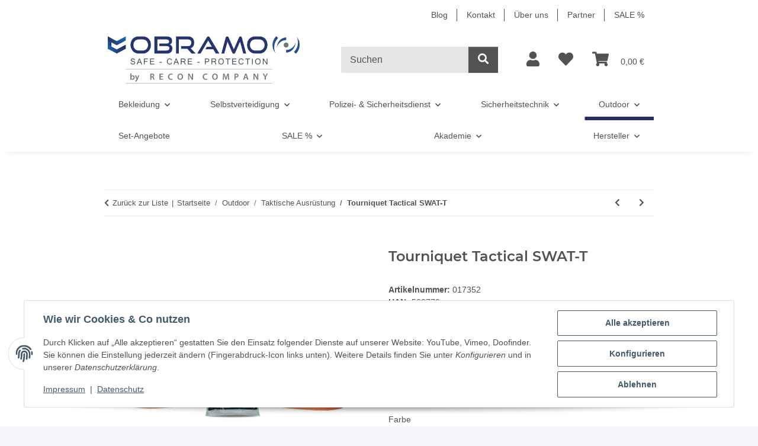

--- FILE ---
content_type: text/html; charset=utf-8
request_url: https://www.obramo-security.de/Tourniquet-Tactical-SWAT-T
body_size: 50615
content:
<!DOCTYPE html>
<html lang="de" itemscope itemtype="https://schema.org/ItemPage">
    
    <head>
        
            <meta http-equiv="content-type" content="text/html; charset=utf-8">
            <meta name="description" itemprop="description" content="Auf der Suche Tourniquet Tactical SWAT-T? Besuchen Sie uns ✅ 24h Versand ✅ Rechnungskauf ✅ Fachberatung ✅ Jetzt bestellen!">
                            <meta name="keywords" itemprop="keywords" content="Tourniquet Tactical SWAT-T Medizin Rettungsdienst Militär Turnekey Combat Application Abbindesystem Bleeding Control">
                        <meta name="viewport" content="width=device-width, initial-scale=1.0">
            <meta http-equiv="X-UA-Compatible" content="IE=edge">
                        <meta name="robots" content="index, follow">

            <meta itemprop="url" content="https://www.obramo-security.de/Tourniquet-Tactical-SWAT-T">
            <meta property="og:type" content="website">
            <meta property="og:site_name" content="Tourniquet Tactical SWAT-T online günstig kaufen">
            <meta property="og:title" content="Tourniquet Tactical SWAT-T online günstig kaufen">
            <meta property="og:description" content="Auf der Suche Tourniquet Tactical SWAT-T? Besuchen Sie uns ✅ 24h Versand ✅ Rechnungskauf ✅ Fachberatung ✅ Jetzt bestellen!">
            <meta property="og:url" content="https://www.obramo-security.de/Tourniquet-Tactical-SWAT-T">

                                    
                            <meta itemprop="image" content="https://www.obramo-security.de/media/image/product/45025/lg/tourniquet-tactical-swat-t.jpg">
                <meta property="og:image" content="https://www.obramo-security.de/media/image/product/45025/lg/tourniquet-tactical-swat-t.jpg">
                <meta property="og:image:width" content="1000">
                <meta property="og:image:height" content="1000">
                    

        <title itemprop="name">Tourniquet Tactical SWAT-T online günstig kaufen</title>

                    <link rel="canonical" href="https://www.obramo-security.de/Tourniquet-Tactical-SWAT-T">
        
        

        
            <link rel="icon" href="https://www.obramo-security.de/favicon.ico" sizes="48x48">
            <link rel="icon" href="https://www.obramo-security.de/favicon.svg" sizes="any" type="image/svg+xml">
            <link rel="apple-touch-icon" href="https://www.obramo-security.de/apple-touch-icon.png">
            <link rel="manifest" href="https://www.obramo-security.de/site.webmanifest">
            <meta name="msapplication-TileColor" content="rgb(38, 45, 104)">
            <meta name="msapplication-TileImage" content="https://www.obramo-security.de/mstile-144x144.png">
        
        
            <meta name="theme-color" content="rgb(38, 45, 104)">
        

        
                                                    
                <style id="criticalCSS">
                    
                        :root{--blue: #007bff;--indigo: #6610f2;--purple: #6f42c1;--pink: #e83e8c;--red: #dc3545;--orange: #fd7e14;--yellow: #ffc107;--green: #28a745;--teal: #20c997;--cyan: #17a2b8;--white: #ffffff;--gray: #707070;--gray-dark: #343a40;--primary: #262d68;--secondary: #525252;--success: #1C871E;--info: #525252;--warning: #a56823;--danger: #b90000;--light: #f5f7fa;--dark: #525252;--gray: #707070;--gray-light: #f5f7fa;--gray-medium: #ebebeb;--gray-dark: #9b9b9b;--gray-darker: #525252;--breakpoint-xs: 0;--breakpoint-sm: 576px;--breakpoint-md: 768px;--breakpoint-lg: 992px;--breakpoint-xl: 1300px;--font-family-sans-serif: "Open Sans", sans-serif;--font-family-monospace: SFMono-Regular, Menlo, Monaco, Consolas, "Liberation Mono", "Courier New", monospace}*,*::before,*::after{box-sizing:border-box}html{font-family:sans-serif;line-height:1.15;-webkit-text-size-adjust:100%;-webkit-tap-highlight-color:rgba(0, 0, 0, 0)}article,aside,figcaption,figure,footer,header,hgroup,main,nav,section{display:block}body{margin:0;font-family:"Open Sans", sans-serif;font-size:0.875rem;font-weight:400;line-height:1.5;color:#525252;text-align:left;background-color:#f5f7fa}[tabindex="-1"]:focus:not(:focus-visible){outline:0 !important}hr{box-sizing:content-box;height:0;overflow:visible}h1,h2,h3,h4,h5,h6{margin-top:0;margin-bottom:1rem}p{margin-top:0;margin-bottom:1rem}abbr[title],abbr[data-original-title]{text-decoration:underline;text-decoration:underline dotted;cursor:help;border-bottom:0;text-decoration-skip-ink:none}address{margin-bottom:1rem;font-style:normal;line-height:inherit}ol,ul,dl{margin-top:0;margin-bottom:1rem}ol ol,ul ul,ol ul,ul ol{margin-bottom:0}dt{font-weight:700}dd{margin-bottom:0.5rem;margin-left:0}blockquote{margin:0 0 1rem}b,strong{font-weight:bolder}small{font-size:80%}sub,sup{position:relative;font-size:75%;line-height:0;vertical-align:baseline}sub{bottom:-0.25em}sup{top:-0.5em}a{color:#525252;text-decoration:underline;background-color:transparent}a:hover{color:#262d68;text-decoration:none}a:not([href]):not([class]){color:inherit;text-decoration:none}a:not([href]):not([class]):hover{color:inherit;text-decoration:none}pre,code,kbd,samp{font-family:SFMono-Regular, Menlo, Monaco, Consolas, "Liberation Mono", "Courier New", monospace;font-size:1em}pre{margin-top:0;margin-bottom:1rem;overflow:auto;-ms-overflow-style:scrollbar}figure{margin:0 0 1rem}img{vertical-align:middle;border-style:none}svg{overflow:hidden;vertical-align:middle}table{border-collapse:collapse}caption{padding-top:0.75rem;padding-bottom:0.75rem;color:#707070;text-align:left;caption-side:bottom}th{text-align:inherit;text-align:-webkit-match-parent}label{display:inline-block;margin-bottom:0.5rem}button{border-radius:0}button:focus:not(:focus-visible){outline:0}input,button,select,optgroup,textarea{margin:0;font-family:inherit;font-size:inherit;line-height:inherit}button,input{overflow:visible}button,select{text-transform:none}[role="button"]{cursor:pointer}select{word-wrap:normal}button,[type="button"],[type="reset"],[type="submit"]{-webkit-appearance:button}button:not(:disabled),[type="button"]:not(:disabled),[type="reset"]:not(:disabled),[type="submit"]:not(:disabled){cursor:pointer}button::-moz-focus-inner,[type="button"]::-moz-focus-inner,[type="reset"]::-moz-focus-inner,[type="submit"]::-moz-focus-inner{padding:0;border-style:none}input[type="radio"],input[type="checkbox"]{box-sizing:border-box;padding:0}textarea{overflow:auto;resize:vertical}fieldset{min-width:0;padding:0;margin:0;border:0}legend{display:block;width:100%;max-width:100%;padding:0;margin-bottom:0.5rem;font-size:1.5rem;line-height:inherit;color:inherit;white-space:normal}progress{vertical-align:baseline}[type="number"]::-webkit-inner-spin-button,[type="number"]::-webkit-outer-spin-button{height:auto}[type="search"]{outline-offset:-2px;-webkit-appearance:none}[type="search"]::-webkit-search-decoration{-webkit-appearance:none}::-webkit-file-upload-button{font:inherit;-webkit-appearance:button}output{display:inline-block}summary{display:list-item;cursor:pointer}template{display:none}[hidden]{display:none !important}.img-fluid{max-width:100%;height:auto}.img-thumbnail{padding:0.25rem;background-color:#f5f7fa;border:1px solid #dee2e6;border-radius:0.125rem;box-shadow:0 1px 2px rgba(0, 0, 0, 0.075);max-width:100%;height:auto}.figure{display:inline-block}.figure-img{margin-bottom:0.5rem;line-height:1}.figure-caption{font-size:90%;color:#707070}code{font-size:87.5%;color:#e83e8c;word-wrap:break-word}a>code{color:inherit}kbd{padding:0.2rem 0.4rem;font-size:87.5%;color:#ffffff;background-color:#212529;border-radius:0.125rem;box-shadow:inset 0 -0.1rem 0 rgba(0, 0, 0, 0.25)}kbd kbd{padding:0;font-size:100%;font-weight:700;box-shadow:none}pre{display:block;font-size:87.5%;color:#212529}pre code{font-size:inherit;color:inherit;word-break:normal}.pre-scrollable{max-height:340px;overflow-y:scroll}.container,.container-fluid,.container-sm,.container-md,.container-lg,.container-xl{width:100%;padding-right:1rem;padding-left:1rem;margin-right:auto;margin-left:auto}@media (min-width:576px){.container,.container-sm{max-width:97vw}}@media (min-width:768px){.container,.container-sm,.container-md{max-width:720px}}@media (min-width:992px){.container,.container-sm,.container-md,.container-lg{max-width:960px}}@media (min-width:1300px){.container,.container-sm,.container-md,.container-lg,.container-xl{max-width:1250px}}.row{display:flex;flex-wrap:wrap;margin-right:-1rem;margin-left:-1rem}.no-gutters{margin-right:0;margin-left:0}.no-gutters>.col,.no-gutters>[class*="col-"]{padding-right:0;padding-left:0}.col-1,.col-2,.col-3,.col-4,.col-5,.col-6,.col-7,.col-8,.col-9,.col-10,.col-11,.col-12,.col,.col-auto,.col-sm-1,.col-sm-2,.col-sm-3,.col-sm-4,.col-sm-5,.col-sm-6,.col-sm-7,.col-sm-8,.col-sm-9,.col-sm-10,.col-sm-11,.col-sm-12,.col-sm,.col-sm-auto,.col-md-1,.col-md-2,.col-md-3,.col-md-4,.col-md-5,.col-md-6,.col-md-7,.col-md-8,.col-md-9,.col-md-10,.col-md-11,.col-md-12,.col-md,.col-md-auto,.col-lg-1,.col-lg-2,.col-lg-3,.col-lg-4,.col-lg-5,.col-lg-6,.col-lg-7,.col-lg-8,.col-lg-9,.col-lg-10,.col-lg-11,.col-lg-12,.col-lg,.col-lg-auto,.col-xl-1,.col-xl-2,.col-xl-3,.col-xl-4,.col-xl-5,.col-xl-6,.col-xl-7,.col-xl-8,.col-xl-9,.col-xl-10,.col-xl-11,.col-xl-12,.col-xl,.col-xl-auto{position:relative;width:100%;padding-right:1rem;padding-left:1rem}.col{flex-basis:0;flex-grow:1;max-width:100%}.row-cols-1>*{flex:0 0 100%;max-width:100%}.row-cols-2>*{flex:0 0 50%;max-width:50%}.row-cols-3>*{flex:0 0 33.3333333333%;max-width:33.3333333333%}.row-cols-4>*{flex:0 0 25%;max-width:25%}.row-cols-5>*{flex:0 0 20%;max-width:20%}.row-cols-6>*{flex:0 0 16.6666666667%;max-width:16.6666666667%}.col-auto{flex:0 0 auto;width:auto;max-width:100%}.col-1{flex:0 0 8.33333333%;max-width:8.33333333%}.col-2{flex:0 0 16.66666667%;max-width:16.66666667%}.col-3{flex:0 0 25%;max-width:25%}.col-4{flex:0 0 33.33333333%;max-width:33.33333333%}.col-5{flex:0 0 41.66666667%;max-width:41.66666667%}.col-6{flex:0 0 50%;max-width:50%}.col-7{flex:0 0 58.33333333%;max-width:58.33333333%}.col-8{flex:0 0 66.66666667%;max-width:66.66666667%}.col-9{flex:0 0 75%;max-width:75%}.col-10{flex:0 0 83.33333333%;max-width:83.33333333%}.col-11{flex:0 0 91.66666667%;max-width:91.66666667%}.col-12{flex:0 0 100%;max-width:100%}.order-first{order:-1}.order-last{order:13}.order-0{order:0}.order-1{order:1}.order-2{order:2}.order-3{order:3}.order-4{order:4}.order-5{order:5}.order-6{order:6}.order-7{order:7}.order-8{order:8}.order-9{order:9}.order-10{order:10}.order-11{order:11}.order-12{order:12}.offset-1{margin-left:8.33333333%}.offset-2{margin-left:16.66666667%}.offset-3{margin-left:25%}.offset-4{margin-left:33.33333333%}.offset-5{margin-left:41.66666667%}.offset-6{margin-left:50%}.offset-7{margin-left:58.33333333%}.offset-8{margin-left:66.66666667%}.offset-9{margin-left:75%}.offset-10{margin-left:83.33333333%}.offset-11{margin-left:91.66666667%}@media (min-width:576px){.col-sm{flex-basis:0;flex-grow:1;max-width:100%}.row-cols-sm-1>*{flex:0 0 100%;max-width:100%}.row-cols-sm-2>*{flex:0 0 50%;max-width:50%}.row-cols-sm-3>*{flex:0 0 33.3333333333%;max-width:33.3333333333%}.row-cols-sm-4>*{flex:0 0 25%;max-width:25%}.row-cols-sm-5>*{flex:0 0 20%;max-width:20%}.row-cols-sm-6>*{flex:0 0 16.6666666667%;max-width:16.6666666667%}.col-sm-auto{flex:0 0 auto;width:auto;max-width:100%}.col-sm-1{flex:0 0 8.33333333%;max-width:8.33333333%}.col-sm-2{flex:0 0 16.66666667%;max-width:16.66666667%}.col-sm-3{flex:0 0 25%;max-width:25%}.col-sm-4{flex:0 0 33.33333333%;max-width:33.33333333%}.col-sm-5{flex:0 0 41.66666667%;max-width:41.66666667%}.col-sm-6{flex:0 0 50%;max-width:50%}.col-sm-7{flex:0 0 58.33333333%;max-width:58.33333333%}.col-sm-8{flex:0 0 66.66666667%;max-width:66.66666667%}.col-sm-9{flex:0 0 75%;max-width:75%}.col-sm-10{flex:0 0 83.33333333%;max-width:83.33333333%}.col-sm-11{flex:0 0 91.66666667%;max-width:91.66666667%}.col-sm-12{flex:0 0 100%;max-width:100%}.order-sm-first{order:-1}.order-sm-last{order:13}.order-sm-0{order:0}.order-sm-1{order:1}.order-sm-2{order:2}.order-sm-3{order:3}.order-sm-4{order:4}.order-sm-5{order:5}.order-sm-6{order:6}.order-sm-7{order:7}.order-sm-8{order:8}.order-sm-9{order:9}.order-sm-10{order:10}.order-sm-11{order:11}.order-sm-12{order:12}.offset-sm-0{margin-left:0}.offset-sm-1{margin-left:8.33333333%}.offset-sm-2{margin-left:16.66666667%}.offset-sm-3{margin-left:25%}.offset-sm-4{margin-left:33.33333333%}.offset-sm-5{margin-left:41.66666667%}.offset-sm-6{margin-left:50%}.offset-sm-7{margin-left:58.33333333%}.offset-sm-8{margin-left:66.66666667%}.offset-sm-9{margin-left:75%}.offset-sm-10{margin-left:83.33333333%}.offset-sm-11{margin-left:91.66666667%}}@media (min-width:768px){.col-md{flex-basis:0;flex-grow:1;max-width:100%}.row-cols-md-1>*{flex:0 0 100%;max-width:100%}.row-cols-md-2>*{flex:0 0 50%;max-width:50%}.row-cols-md-3>*{flex:0 0 33.3333333333%;max-width:33.3333333333%}.row-cols-md-4>*{flex:0 0 25%;max-width:25%}.row-cols-md-5>*{flex:0 0 20%;max-width:20%}.row-cols-md-6>*{flex:0 0 16.6666666667%;max-width:16.6666666667%}.col-md-auto{flex:0 0 auto;width:auto;max-width:100%}.col-md-1{flex:0 0 8.33333333%;max-width:8.33333333%}.col-md-2{flex:0 0 16.66666667%;max-width:16.66666667%}.col-md-3{flex:0 0 25%;max-width:25%}.col-md-4{flex:0 0 33.33333333%;max-width:33.33333333%}.col-md-5{flex:0 0 41.66666667%;max-width:41.66666667%}.col-md-6{flex:0 0 50%;max-width:50%}.col-md-7{flex:0 0 58.33333333%;max-width:58.33333333%}.col-md-8{flex:0 0 66.66666667%;max-width:66.66666667%}.col-md-9{flex:0 0 75%;max-width:75%}.col-md-10{flex:0 0 83.33333333%;max-width:83.33333333%}.col-md-11{flex:0 0 91.66666667%;max-width:91.66666667%}.col-md-12{flex:0 0 100%;max-width:100%}.order-md-first{order:-1}.order-md-last{order:13}.order-md-0{order:0}.order-md-1{order:1}.order-md-2{order:2}.order-md-3{order:3}.order-md-4{order:4}.order-md-5{order:5}.order-md-6{order:6}.order-md-7{order:7}.order-md-8{order:8}.order-md-9{order:9}.order-md-10{order:10}.order-md-11{order:11}.order-md-12{order:12}.offset-md-0{margin-left:0}.offset-md-1{margin-left:8.33333333%}.offset-md-2{margin-left:16.66666667%}.offset-md-3{margin-left:25%}.offset-md-4{margin-left:33.33333333%}.offset-md-5{margin-left:41.66666667%}.offset-md-6{margin-left:50%}.offset-md-7{margin-left:58.33333333%}.offset-md-8{margin-left:66.66666667%}.offset-md-9{margin-left:75%}.offset-md-10{margin-left:83.33333333%}.offset-md-11{margin-left:91.66666667%}}@media (min-width:992px){.col-lg{flex-basis:0;flex-grow:1;max-width:100%}.row-cols-lg-1>*{flex:0 0 100%;max-width:100%}.row-cols-lg-2>*{flex:0 0 50%;max-width:50%}.row-cols-lg-3>*{flex:0 0 33.3333333333%;max-width:33.3333333333%}.row-cols-lg-4>*{flex:0 0 25%;max-width:25%}.row-cols-lg-5>*{flex:0 0 20%;max-width:20%}.row-cols-lg-6>*{flex:0 0 16.6666666667%;max-width:16.6666666667%}.col-lg-auto{flex:0 0 auto;width:auto;max-width:100%}.col-lg-1{flex:0 0 8.33333333%;max-width:8.33333333%}.col-lg-2{flex:0 0 16.66666667%;max-width:16.66666667%}.col-lg-3{flex:0 0 25%;max-width:25%}.col-lg-4{flex:0 0 33.33333333%;max-width:33.33333333%}.col-lg-5{flex:0 0 41.66666667%;max-width:41.66666667%}.col-lg-6{flex:0 0 50%;max-width:50%}.col-lg-7{flex:0 0 58.33333333%;max-width:58.33333333%}.col-lg-8{flex:0 0 66.66666667%;max-width:66.66666667%}.col-lg-9{flex:0 0 75%;max-width:75%}.col-lg-10{flex:0 0 83.33333333%;max-width:83.33333333%}.col-lg-11{flex:0 0 91.66666667%;max-width:91.66666667%}.col-lg-12{flex:0 0 100%;max-width:100%}.order-lg-first{order:-1}.order-lg-last{order:13}.order-lg-0{order:0}.order-lg-1{order:1}.order-lg-2{order:2}.order-lg-3{order:3}.order-lg-4{order:4}.order-lg-5{order:5}.order-lg-6{order:6}.order-lg-7{order:7}.order-lg-8{order:8}.order-lg-9{order:9}.order-lg-10{order:10}.order-lg-11{order:11}.order-lg-12{order:12}.offset-lg-0{margin-left:0}.offset-lg-1{margin-left:8.33333333%}.offset-lg-2{margin-left:16.66666667%}.offset-lg-3{margin-left:25%}.offset-lg-4{margin-left:33.33333333%}.offset-lg-5{margin-left:41.66666667%}.offset-lg-6{margin-left:50%}.offset-lg-7{margin-left:58.33333333%}.offset-lg-8{margin-left:66.66666667%}.offset-lg-9{margin-left:75%}.offset-lg-10{margin-left:83.33333333%}.offset-lg-11{margin-left:91.66666667%}}@media (min-width:1300px){.col-xl{flex-basis:0;flex-grow:1;max-width:100%}.row-cols-xl-1>*{flex:0 0 100%;max-width:100%}.row-cols-xl-2>*{flex:0 0 50%;max-width:50%}.row-cols-xl-3>*{flex:0 0 33.3333333333%;max-width:33.3333333333%}.row-cols-xl-4>*{flex:0 0 25%;max-width:25%}.row-cols-xl-5>*{flex:0 0 20%;max-width:20%}.row-cols-xl-6>*{flex:0 0 16.6666666667%;max-width:16.6666666667%}.col-xl-auto{flex:0 0 auto;width:auto;max-width:100%}.col-xl-1{flex:0 0 8.33333333%;max-width:8.33333333%}.col-xl-2{flex:0 0 16.66666667%;max-width:16.66666667%}.col-xl-3{flex:0 0 25%;max-width:25%}.col-xl-4{flex:0 0 33.33333333%;max-width:33.33333333%}.col-xl-5{flex:0 0 41.66666667%;max-width:41.66666667%}.col-xl-6{flex:0 0 50%;max-width:50%}.col-xl-7{flex:0 0 58.33333333%;max-width:58.33333333%}.col-xl-8{flex:0 0 66.66666667%;max-width:66.66666667%}.col-xl-9{flex:0 0 75%;max-width:75%}.col-xl-10{flex:0 0 83.33333333%;max-width:83.33333333%}.col-xl-11{flex:0 0 91.66666667%;max-width:91.66666667%}.col-xl-12{flex:0 0 100%;max-width:100%}.order-xl-first{order:-1}.order-xl-last{order:13}.order-xl-0{order:0}.order-xl-1{order:1}.order-xl-2{order:2}.order-xl-3{order:3}.order-xl-4{order:4}.order-xl-5{order:5}.order-xl-6{order:6}.order-xl-7{order:7}.order-xl-8{order:8}.order-xl-9{order:9}.order-xl-10{order:10}.order-xl-11{order:11}.order-xl-12{order:12}.offset-xl-0{margin-left:0}.offset-xl-1{margin-left:8.33333333%}.offset-xl-2{margin-left:16.66666667%}.offset-xl-3{margin-left:25%}.offset-xl-4{margin-left:33.33333333%}.offset-xl-5{margin-left:41.66666667%}.offset-xl-6{margin-left:50%}.offset-xl-7{margin-left:58.33333333%}.offset-xl-8{margin-left:66.66666667%}.offset-xl-9{margin-left:75%}.offset-xl-10{margin-left:83.33333333%}.offset-xl-11{margin-left:91.66666667%}}.nav{display:flex;flex-wrap:wrap;padding-left:0;margin-bottom:0;list-style:none}.nav-link{display:block;padding:0.5rem 1rem;text-decoration:none}.nav-link:hover,.nav-link:focus{text-decoration:none}.nav-link.disabled{color:#707070;pointer-events:none;cursor:default}.nav-tabs{border-bottom:1px solid #dee2e6}.nav-tabs .nav-link{margin-bottom:-1px;background-color:transparent;border:1px solid transparent;border-top-left-radius:0;border-top-right-radius:0}.nav-tabs .nav-link:hover,.nav-tabs .nav-link:focus{isolation:isolate;border-color:transparent}.nav-tabs .nav-link.disabled{color:#707070;background-color:transparent;border-color:transparent}.nav-tabs .nav-link.active,.nav-tabs .nav-item.show .nav-link{color:#525252;background-color:transparent;border-color:#262d68}.nav-tabs .dropdown-menu{margin-top:-1px;border-top-left-radius:0;border-top-right-radius:0}.nav-pills .nav-link{background:none;border:0;border-radius:0.125rem}.nav-pills .nav-link.active,.nav-pills .show>.nav-link{color:#ffffff;background-color:#262d68}.nav-fill>.nav-link,.nav-fill .nav-item{flex:1 1 auto;text-align:center}.nav-justified>.nav-link,.nav-justified .nav-item{flex-basis:0;flex-grow:1;text-align:center}.tab-content>.tab-pane{display:none}.tab-content>.active{display:block}.navbar{position:relative;display:flex;flex-wrap:wrap;align-items:center;justify-content:space-between;padding:0.4rem 1rem}.navbar .container,.navbar .container-fluid,.navbar .container-sm,.navbar .container-md,.navbar .container-lg,.navbar .container-xl,.navbar>.container-sm,.navbar>.container-md,.navbar>.container-lg,.navbar>.container-xl{display:flex;flex-wrap:wrap;align-items:center;justify-content:space-between}.navbar-brand{display:inline-block;padding-top:0.40625rem;padding-bottom:0.40625rem;margin-right:1rem;font-size:1rem;line-height:inherit;white-space:nowrap}.navbar-brand:hover,.navbar-brand:focus{text-decoration:none}.navbar-nav{display:flex;flex-direction:column;padding-left:0;margin-bottom:0;list-style:none}.navbar-nav .nav-link{padding-right:0;padding-left:0}.navbar-nav .dropdown-menu{position:static;float:none}.navbar-text{display:inline-block;padding-top:0.5rem;padding-bottom:0.5rem}.navbar-collapse{flex-basis:100%;flex-grow:1;align-items:center}.navbar-toggler{padding:0.25rem 0.75rem;font-size:1rem;line-height:1;background-color:transparent;border:1px solid transparent;border-radius:0.125rem}.navbar-toggler:hover,.navbar-toggler:focus{text-decoration:none}.navbar-toggler-icon{display:inline-block;width:1.5em;height:1.5em;vertical-align:middle;content:"";background:50% / 100% 100% no-repeat}.navbar-nav-scroll{max-height:75vh;overflow-y:auto}@media (max-width:575.98px){.navbar-expand-sm>.container,.navbar-expand-sm>.container-fluid,.navbar-expand-sm>.container-sm,.navbar-expand-sm>.container-md,.navbar-expand-sm>.container-lg,.navbar-expand-sm>.container-xl{padding-right:0;padding-left:0}}@media (min-width:576px){.navbar-expand-sm{flex-flow:row nowrap;justify-content:flex-start}.navbar-expand-sm .navbar-nav{flex-direction:row}.navbar-expand-sm .navbar-nav .dropdown-menu{position:absolute}.navbar-expand-sm .navbar-nav .nav-link{padding-right:1.5rem;padding-left:1.5rem}.navbar-expand-sm>.container,.navbar-expand-sm>.container-fluid,.navbar-expand-sm>.container-sm,.navbar-expand-sm>.container-md,.navbar-expand-sm>.container-lg,.navbar-expand-sm>.container-xl{flex-wrap:nowrap}.navbar-expand-sm .navbar-nav-scroll{overflow:visible}.navbar-expand-sm .navbar-collapse{display:flex !important;flex-basis:auto}.navbar-expand-sm .navbar-toggler{display:none}}@media (max-width:767.98px){.navbar-expand-md>.container,.navbar-expand-md>.container-fluid,.navbar-expand-md>.container-sm,.navbar-expand-md>.container-md,.navbar-expand-md>.container-lg,.navbar-expand-md>.container-xl{padding-right:0;padding-left:0}}@media (min-width:768px){.navbar-expand-md{flex-flow:row nowrap;justify-content:flex-start}.navbar-expand-md .navbar-nav{flex-direction:row}.navbar-expand-md .navbar-nav .dropdown-menu{position:absolute}.navbar-expand-md .navbar-nav .nav-link{padding-right:1.5rem;padding-left:1.5rem}.navbar-expand-md>.container,.navbar-expand-md>.container-fluid,.navbar-expand-md>.container-sm,.navbar-expand-md>.container-md,.navbar-expand-md>.container-lg,.navbar-expand-md>.container-xl{flex-wrap:nowrap}.navbar-expand-md .navbar-nav-scroll{overflow:visible}.navbar-expand-md .navbar-collapse{display:flex !important;flex-basis:auto}.navbar-expand-md .navbar-toggler{display:none}}@media (max-width:991.98px){.navbar-expand-lg>.container,.navbar-expand-lg>.container-fluid,.navbar-expand-lg>.container-sm,.navbar-expand-lg>.container-md,.navbar-expand-lg>.container-lg,.navbar-expand-lg>.container-xl{padding-right:0;padding-left:0}}@media (min-width:992px){.navbar-expand-lg{flex-flow:row nowrap;justify-content:flex-start}.navbar-expand-lg .navbar-nav{flex-direction:row}.navbar-expand-lg .navbar-nav .dropdown-menu{position:absolute}.navbar-expand-lg .navbar-nav .nav-link{padding-right:1.5rem;padding-left:1.5rem}.navbar-expand-lg>.container,.navbar-expand-lg>.container-fluid,.navbar-expand-lg>.container-sm,.navbar-expand-lg>.container-md,.navbar-expand-lg>.container-lg,.navbar-expand-lg>.container-xl{flex-wrap:nowrap}.navbar-expand-lg .navbar-nav-scroll{overflow:visible}.navbar-expand-lg .navbar-collapse{display:flex !important;flex-basis:auto}.navbar-expand-lg .navbar-toggler{display:none}}@media (max-width:1299.98px){.navbar-expand-xl>.container,.navbar-expand-xl>.container-fluid,.navbar-expand-xl>.container-sm,.navbar-expand-xl>.container-md,.navbar-expand-xl>.container-lg,.navbar-expand-xl>.container-xl{padding-right:0;padding-left:0}}@media (min-width:1300px){.navbar-expand-xl{flex-flow:row nowrap;justify-content:flex-start}.navbar-expand-xl .navbar-nav{flex-direction:row}.navbar-expand-xl .navbar-nav .dropdown-menu{position:absolute}.navbar-expand-xl .navbar-nav .nav-link{padding-right:1.5rem;padding-left:1.5rem}.navbar-expand-xl>.container,.navbar-expand-xl>.container-fluid,.navbar-expand-xl>.container-sm,.navbar-expand-xl>.container-md,.navbar-expand-xl>.container-lg,.navbar-expand-xl>.container-xl{flex-wrap:nowrap}.navbar-expand-xl .navbar-nav-scroll{overflow:visible}.navbar-expand-xl .navbar-collapse{display:flex !important;flex-basis:auto}.navbar-expand-xl .navbar-toggler{display:none}}.navbar-expand{flex-flow:row nowrap;justify-content:flex-start}.navbar-expand>.container,.navbar-expand>.container-fluid,.navbar-expand>.container-sm,.navbar-expand>.container-md,.navbar-expand>.container-lg,.navbar-expand>.container-xl{padding-right:0;padding-left:0}.navbar-expand .navbar-nav{flex-direction:row}.navbar-expand .navbar-nav .dropdown-menu{position:absolute}.navbar-expand .navbar-nav .nav-link{padding-right:1.5rem;padding-left:1.5rem}.navbar-expand>.container,.navbar-expand>.container-fluid,.navbar-expand>.container-sm,.navbar-expand>.container-md,.navbar-expand>.container-lg,.navbar-expand>.container-xl{flex-wrap:nowrap}.navbar-expand .navbar-nav-scroll{overflow:visible}.navbar-expand .navbar-collapse{display:flex !important;flex-basis:auto}.navbar-expand .navbar-toggler{display:none}.navbar-light .navbar-brand{color:rgba(0, 0, 0, 0.9)}.navbar-light .navbar-brand:hover,.navbar-light .navbar-brand:focus{color:rgba(0, 0, 0, 0.9)}.navbar-light .navbar-nav .nav-link{color:#525252}.navbar-light .navbar-nav .nav-link:hover,.navbar-light .navbar-nav .nav-link:focus{color:#262d68}.navbar-light .navbar-nav .nav-link.disabled{color:rgba(0, 0, 0, 0.3)}.navbar-light .navbar-nav .show>.nav-link,.navbar-light .navbar-nav .active>.nav-link,.navbar-light .navbar-nav .nav-link.show,.navbar-light .navbar-nav .nav-link.active{color:rgba(0, 0, 0, 0.9)}.navbar-light .navbar-toggler{color:#525252;border-color:rgba(0, 0, 0, 0.1)}.navbar-light .navbar-toggler-icon{background-image:url("data:image/svg+xml,%3csvg xmlns='http://www.w3.org/2000/svg' width='30' height='30' viewBox='0 0 30 30'%3e%3cpath stroke='%23525252' stroke-linecap='round' stroke-miterlimit='10' stroke-width='2' d='M4 7h22M4 15h22M4 23h22'/%3e%3c/svg%3e")}.navbar-light .navbar-text{color:#525252}.navbar-light .navbar-text a{color:rgba(0, 0, 0, 0.9)}.navbar-light .navbar-text a:hover,.navbar-light .navbar-text a:focus{color:rgba(0, 0, 0, 0.9)}.navbar-dark .navbar-brand{color:#ffffff}.navbar-dark .navbar-brand:hover,.navbar-dark .navbar-brand:focus{color:#ffffff}.navbar-dark .navbar-nav .nav-link{color:rgba(255, 255, 255, 0.5)}.navbar-dark .navbar-nav .nav-link:hover,.navbar-dark .navbar-nav .nav-link:focus{color:rgba(255, 255, 255, 0.75)}.navbar-dark .navbar-nav .nav-link.disabled{color:rgba(255, 255, 255, 0.25)}.navbar-dark .navbar-nav .show>.nav-link,.navbar-dark .navbar-nav .active>.nav-link,.navbar-dark .navbar-nav .nav-link.show,.navbar-dark .navbar-nav .nav-link.active{color:#ffffff}.navbar-dark .navbar-toggler{color:rgba(255, 255, 255, 0.5);border-color:rgba(255, 255, 255, 0.1)}.navbar-dark .navbar-toggler-icon{background-image:url("data:image/svg+xml,%3csvg xmlns='http://www.w3.org/2000/svg' width='30' height='30' viewBox='0 0 30 30'%3e%3cpath stroke='rgba%28255, 255, 255, 0.5%29' stroke-linecap='round' stroke-miterlimit='10' stroke-width='2' d='M4 7h22M4 15h22M4 23h22'/%3e%3c/svg%3e")}.navbar-dark .navbar-text{color:rgba(255, 255, 255, 0.5)}.navbar-dark .navbar-text a{color:#ffffff}.navbar-dark .navbar-text a:hover,.navbar-dark .navbar-text a:focus{color:#ffffff}.pagination-sm .page-item.active .page-link::after,.pagination-sm .page-item.active .page-text::after{left:0.375rem;right:0.375rem}.pagination-lg .page-item.active .page-link::after,.pagination-lg .page-item.active .page-text::after{left:1.125rem;right:1.125rem}.page-item{position:relative}.page-item.active{font-weight:700}.page-item.active .page-link::after,.page-item.active .page-text::after{content:"";position:absolute;left:0.5625rem;bottom:0;right:0.5625rem;border-bottom:4px solid #262d68}@media (min-width:768px){.dropdown-item.page-item{background-color:transparent}}.page-link,.page-text{text-decoration:none}.pagination{margin-bottom:0;justify-content:space-between;align-items:center}@media (min-width:768px){.pagination{justify-content:normal}.pagination .dropdown>.btn{display:none}.pagination .dropdown-menu{position:static !important;transform:none !important;display:flex;margin:0;padding:0;border:0;min-width:auto}.pagination .dropdown-item{width:auto;display:inline-block;padding:0}.pagination .dropdown-item.active{background-color:transparent;color:#525252}.pagination .dropdown-item:hover{background-color:transparent}.pagination .pagination-site{display:none}}@media (max-width:767.98px){.pagination .dropdown-item{padding:0}.pagination .dropdown-item.active .page-link,.pagination .dropdown-item.active .page-text,.pagination .dropdown-item:active .page-link,.pagination .dropdown-item:active .page-text{color:#525252}}.productlist-page-nav{align-items:center}.productlist-page-nav .pagination{margin:0}.productlist-page-nav .displayoptions{margin-bottom:1rem}@media (min-width:768px){.productlist-page-nav .displayoptions{margin-bottom:0}}.productlist-page-nav .displayoptions .btn-group+.btn-group+.btn-group{margin-left:0.5rem}.productlist-page-nav .result-option-wrapper{margin-right:0.5rem}.productlist-page-nav .productlist-item-info{margin-bottom:0.5rem;margin-left:auto;margin-right:auto;display:flex}@media (min-width:768px){.productlist-page-nav .productlist-item-info{margin-right:0;margin-bottom:0}.productlist-page-nav .productlist-item-info.productlist-item-border{border-right:1px solid #ebebeb;padding-right:1rem}}.productlist-page-nav.productlist-page-nav-header-m{margin-top:3rem}@media (min-width:768px){.productlist-page-nav.productlist-page-nav-header-m{margin-top:2rem}.productlist-page-nav.productlist-page-nav-header-m>.col{margin-top:1rem}}.productlist-page-nav-bottom{margin-bottom:2rem}.pagination-wrapper{margin-bottom:1rem;align-items:center;border-top:1px solid #f5f7fa;border-bottom:1px solid #f5f7fa;padding-top:0.5rem;padding-bottom:0.5rem}.pagination-wrapper .pagination-entries{font-weight:700;margin-bottom:1rem}@media (min-width:768px){.pagination-wrapper .pagination-entries{margin-bottom:0}}.pagination-wrapper .pagination-selects{margin-left:auto;margin-top:1rem}@media (min-width:768px){.pagination-wrapper .pagination-selects{margin-left:0;margin-top:0}}.pagination-wrapper .pagination-selects .pagination-selects-entries{margin-bottom:1rem}@media (min-width:768px){.pagination-wrapper .pagination-selects .pagination-selects-entries{margin-right:1rem;margin-bottom:0}}.pagination-no-wrapper{border:0;padding-top:0;padding-bottom:0}.topbar-wrapper{position:relative;z-index:1021;flex-direction:row-reverse}.sticky-header header{position:sticky;top:0}#jtl-nav-wrapper .form-control::placeholder,#jtl-nav-wrapper .form-control:focus::placeholder{color:#525252}#jtl-nav-wrapper .label-slide .form-group:not(.exclude-from-label-slide):not(.checkbox) label{background:#ffffff;color:#525252}header{box-shadow:0 1rem 0.5625rem -0.75rem rgba(0, 0, 0, 0.06);position:relative;z-index:1020}header .dropdown-menu{background-color:#ffffff;color:#525252}header .navbar-toggler{color:#525252}header .navbar-brand img{max-width:50vw;object-fit:contain}header .nav-right .dropdown-menu{margin-top:-0.03125rem;box-shadow:inset 0 1rem 0.5625rem -0.75rem rgba(0, 0, 0, 0.06)}@media (min-width:992px){header #mainNavigation{margin-right:1rem}}@media (max-width:991.98px){header .navbar-brand img{max-width:30vw}header .dropup,header .dropright,header .dropdown,header .dropleft,header .col,header [class*="col-"]{position:static}header .navbar-collapse{position:fixed;top:0;left:0;display:block;height:100vh !important;-webkit-overflow-scrolling:touch;max-width:16.875rem;transition:all 0.2s ease-in-out;z-index:1050;width:100%;background:#ffffff}header .navbar-collapse:not(.show){transform:translateX(-100%)}header .navbar-nav{transition:all 0.2s ease-in-out}header .navbar-nav .nav-item,header .navbar-nav .nav-link{margin-left:0;margin-right:0;padding-left:1rem;padding-right:1rem;padding-top:1rem;padding-bottom:1rem}header .navbar-nav .nav-link{margin-top:-1rem;margin-bottom:-1rem;margin-left:-1rem;margin-right:-1rem;display:flex;align-items:center;justify-content:space-between}header .navbar-nav .nav-link::after{content:'\f054' !important;font-family:"Font Awesome 5 Free" !important;font-weight:900;margin-left:0.5rem;margin-top:0;font-size:0.75em}header .navbar-nav .nav-item.dropdown>.nav-link>.product-count{display:none}header .navbar-nav .nav-item:not(.dropdown) .nav-link::after{display:none}header .navbar-nav .dropdown-menu{position:absolute;left:100%;top:0;box-shadow:none;width:100%;padding:0;margin:0}header .navbar-nav .dropdown-menu:not(.show){display:none}header .navbar-nav .dropdown-body{margin:0}header .navbar-nav .nav{flex-direction:column}header .nav-mobile-header{padding-left:1rem;padding-right:1rem}header .nav-mobile-header>.row{height:3.125rem}header .nav-mobile-header .nav-mobile-header-hr{margin-top:0;margin-bottom:0}header .nav-mobile-body{height:calc(100vh - 3.125rem);height:calc(var(--vh, 1vh) * 100 - 3.125rem);overflow-y:auto;position:relative}header .nav-scrollbar-inner{overflow:visible}header .nav-right{font-size:1rem}header .nav-right .dropdown-menu{width:100%}}@media (min-width:992px){header .navbar-collapse{height:4.3125rem}header .navbar-nav>.nav-item>.nav-link{position:relative;padding:1.5rem}header .navbar-nav>.nav-item>.nav-link::before{content:"";position:absolute;bottom:0;left:50%;transform:translateX(-50%);border-width:0 0 6px;border-color:#262d68;border-style:solid;transition:width 0.4s;width:0}header .navbar-nav>.nav-item.active>.nav-link::before,header .navbar-nav>.nav-item:hover>.nav-link::before,header .navbar-nav>.nav-item.hover>.nav-link::before{width:100%}header .navbar-nav>.nav-item>.dropdown-menu{max-height:calc(100vh - 12.5rem);overflow:auto;margin-top:-0.03125rem;box-shadow:inset 0 1rem 0.5625rem -0.75rem rgba(0, 0, 0, 0.06)}header .navbar-nav>.nav-item.dropdown-full{position:static}header .navbar-nav>.nav-item.dropdown-full .dropdown-menu{width:100%}header .navbar-nav>.nav-item .product-count{display:none}header .navbar-nav>.nav-item .nav{flex-wrap:wrap}header .navbar-nav .nav .nav-link{padding:0}header .navbar-nav .nav .nav-link::after{display:none}header .navbar-nav .dropdown .nav-item{width:100%}header .nav-mobile-body{align-self:flex-start;width:100%}header .nav-scrollbar-inner{width:100%}header .nav-right .nav-link{padding-top:1.5rem;padding-bottom:1.5rem}header .submenu-headline::after{display:none}header .submenu-headline-toplevel{font-family:Montserrat, sans-serif;font-size:1rem;border-bottom:1px solid #ebebeb;margin-bottom:1rem}header .subcategory-wrapper .categories-recursive-dropdown{display:block;position:static !important;box-shadow:none}header .subcategory-wrapper .categories-recursive-dropdown>.nav{flex-direction:column}header .subcategory-wrapper .categories-recursive-dropdown .categories-recursive-dropdown{margin-left:0.25rem}}header .submenu-headline-image{margin-bottom:1rem;display:none}@media (min-width:992px){header .submenu-headline-image{display:block}}header #burger-menu{margin-right:1rem}header .table,header .dropdown-item,header .btn-outline-primary{color:#525252}header .dropdown-item{background-color:transparent}header .dropdown-item:hover{background-color:#f5f7fa}header .btn-outline-primary:hover{color:#f5f7fa}@media (min-width:992px){.nav-item-lg-m{margin-top:1.5rem;margin-bottom:1.5rem}}.fixed-search{background-color:#ffffff;box-shadow:0 0.25rem 0.5rem rgba(0, 0, 0, 0.2);padding-top:0.5rem;padding-bottom:0.5rem}.fixed-search .form-control{background-color:#ffffff;color:#525252}.fixed-search .form-control::placeholder{color:#525252}.main-search .twitter-typeahead{display:flex;flex-grow:1}.form-clear{align-items:center;bottom:8px;color:#525252;cursor:pointer;display:flex;height:24px;justify-content:center;position:absolute;right:52px;width:24px;z-index:10}.account-icon-dropdown .account-icon-dropdown-pass{margin-bottom:2rem}.account-icon-dropdown .dropdown-footer{background-color:#f5f7fa}.account-icon-dropdown .dropdown-footer a{text-decoration:underline}.account-icon-dropdown .account-icon-dropdown-logout{padding-bottom:0.5rem}.cart-dropdown-shipping-notice{color:#707070}.is-checkout header,.is-checkout .navbar{height:2.8rem}@media (min-width:992px){.is-checkout header,.is-checkout .navbar{height:4.2625rem}}.is-checkout .search-form-wrapper-fixed,.is-checkout .fixed-search{display:none}@media (max-width:991.98px){.nav-icons{height:2.8rem}}.search-form-wrapper-fixed{padding-top:0.5rem;padding-bottom:0.5rem}.full-width-mega .main-search-wrapper .twitter-typeahead{flex:1}@media (min-width:992px){.full-width-mega .main-search-wrapper{display:block}}@media (max-width:991.98px){.full-width-mega.sticky-top .main-search-wrapper{padding-right:0;padding-left:0;flex:0 0 auto;width:auto;max-width:100%}.full-width-mega.sticky-top .main-search-wrapper+.col,.full-width-mega.sticky-top .main-search-wrapper a{padding-left:0}.full-width-mega.sticky-top .main-search-wrapper .nav-link{padding-right:0.7rem}.full-width-mega .secure-checkout-icon{flex:0 0 auto;width:auto;max-width:100%;margin-left:auto}.full-width-mega .toggler-logo-wrapper{position:initial;width:max-content}}.full-width-mega .nav-icons-wrapper{padding-left:0}.full-width-mega .nav-logo-wrapper{padding-right:0;margin-right:auto}@media (min-width:992px){.full-width-mega .navbar-expand-lg .nav-multiple-row .navbar-nav{flex-wrap:wrap}.full-width-mega #mainNavigation.nav-multiple-row{height:auto;margin-right:0}.full-width-mega .nav-multiple-row .nav-scrollbar-inner{padding-bottom:0}.full-width-mega .nav-multiple-row .nav-scrollbar-arrow{display:none}.full-width-mega .menu-search-position-center .main-search-wrapper{margin-right:auto}.full-width-mega .menu-search-position-left .main-search-wrapper{margin-right:auto}.full-width-mega .menu-search-position-left .nav-logo-wrapper{margin-right:initial}.full-width-mega .menu-center-center.menu-multiple-rows-multiple .nav-scrollbar-inner{justify-content:center}.full-width-mega .menu-center-space-between.menu-multiple-rows-multiple .nav-scrollbar-inner{justify-content:space-between}}@media (min-width:992px){header.full-width-mega .nav-right .dropdown-menu{box-shadow:0 0 7px #000000}header .nav-multiple-row .navbar-nav>.nav-item>.nav-link{padding:1rem 1.5rem}}.slick-slider{position:relative;display:block;box-sizing:border-box;-webkit-touch-callout:none;-webkit-user-select:none;-khtml-user-select:none;-moz-user-select:none;-ms-user-select:none;user-select:none;-ms-touch-action:pan-y;touch-action:pan-y;-webkit-tap-highlight-color:transparent}.slick-list{position:relative;overflow:hidden;display:block;margin:0;padding:0}.slick-list:focus{outline:none}.slick-list.dragging{cursor:pointer;cursor:hand}.slick-slider .slick-track,.slick-slider .slick-list{-webkit-transform:translate3d(0, 0, 0);-moz-transform:translate3d(0, 0, 0);-ms-transform:translate3d(0, 0, 0);-o-transform:translate3d(0, 0, 0);transform:translate3d(0, 0, 0)}.slick-track{position:relative;left:0;top:0;display:block;margin-left:auto;margin-right:auto;margin-bottom:2px}.slick-track:before,.slick-track:after{content:"";display:table}.slick-track:after{clear:both}.slick-loading .slick-track{visibility:hidden}.slick-slide{float:left;height:100%;min-height:1px;display:none}[dir="rtl"] .slick-slide{float:right}.slick-slide img{display:block}.slick-slide.slick-loading img{display:none}.slick-slide.dragging img{pointer-events:none}.slick-initialized .slick-slide{display:block}.slick-loading .slick-slide{visibility:hidden}.slick-vertical .slick-slide{display:block;height:auto;border:1px solid transparent}.slick-arrow.slick-hidden{display:none}:root{--vh: 1vh}.fa,.fas,.far,.fal{display:inline-block}h1,h2,h3,h4,h5,h6,.h1,.h2,.h3,.productlist-filter-headline,.sidepanel-left .box-normal .box-normal-link,.h4,.h5,.h6{margin-bottom:1rem;font-family:Montserrat, sans-serif;font-weight:400;line-height:1.2;color:#525252}h1,.h1{font-size:1.875rem}h2,.h2{font-size:1.5rem}h3,.h3,.productlist-filter-headline,.sidepanel-left .box-normal .box-normal-link{font-size:1rem}h4,.h4{font-size:0.875rem}h5,.h5{font-size:0.875rem}h6,.h6{font-size:0.875rem}.btn-skip-to{position:absolute;top:0;transition:transform 200ms;transform:scale(0);margin:1%;z-index:1070;background:#ffffff;border:3px solid #262d68;font-weight:400;color:#525252;text-align:center;vertical-align:middle;padding:0.625rem 0.9375rem;border-radius:0.125rem;font-weight:bolder;text-decoration:none}.btn-skip-to:focus{transform:scale(1)}.slick-slide a:hover,.slick-slide a:focus{color:#262d68;text-decoration:none}.slick-slide a:not([href]):not([class]):hover,.slick-slide a:not([href]):not([class]):focus{color:inherit;text-decoration:none}.banner .img-fluid{width:100%}.label-slide .form-group:not(.exclude-from-label-slide):not(.checkbox) label{display:none}.modal{display:none}.carousel-thumbnails .slick-arrow{opacity:0}.slick-dots{flex:0 0 100%;display:flex;justify-content:center;align-items:center;font-size:0;line-height:0;padding:0;height:1rem;width:100%;margin:2rem 0 0}.slick-dots li{margin:0 0.25rem;list-style-type:none}.slick-dots li button{width:0.75rem;height:0.75rem;padding:0;border-radius:50%;border:0.125rem solid #ebebeb;background-color:#ebebeb;transition:all 0.2s ease-in-out}.slick-dots li.slick-active button{background-color:#525252;border-color:#525252}.consent-modal:not(.active){display:none}.consent-banner-icon{width:1em;height:1em}.mini>#consent-banner{display:none}html{overflow-y:scroll}.dropdown-menu{display:none}.dropdown-toggle::after{content:"";margin-left:0.5rem;display:inline-block}.list-unstyled,.list-icons{padding-left:0;list-style:none}.input-group{position:relative;display:flex;flex-wrap:wrap;align-items:stretch;width:100%}.input-group>.form-control{flex:1 1 auto;width:1%}#main-wrapper{background:#ffffff}.container-fluid-xl{max-width:103.125rem}.nav-dividers .nav-item{position:relative}.nav-dividers .nav-item:not(:last-child)::after{content:"";position:absolute;right:0;top:0.5rem;height:calc(100% - 1rem);border-right:0.0625rem solid currentColor}.nav-link{text-decoration:none}.nav-scrollbar{overflow:hidden;display:flex;align-items:center}.nav-scrollbar .nav,.nav-scrollbar .navbar-nav{flex-wrap:nowrap}.nav-scrollbar .nav-item{white-space:nowrap}.nav-scrollbar-inner{overflow-x:auto;padding-bottom:1.5rem;align-self:flex-start}#shop-nav{align-items:center;flex-shrink:0;margin-left:auto}@media (max-width:767.98px){#shop-nav .nav-link{padding-left:0.7rem;padding-right:0.7rem}}.has-left-sidebar .breadcrumb-container{padding-left:0;padding-right:0}.breadcrumb{display:flex;flex-wrap:wrap;padding:0.5rem 0;margin-bottom:0;list-style:none;background-color:transparent;border-radius:0}.breadcrumb-item{display:none}@media (min-width:768px){.breadcrumb-item{display:flex}}.breadcrumb-item.active{font-weight:700}.breadcrumb-item.first{padding-left:0}.breadcrumb-item.first::before{display:none}.breadcrumb-item+.breadcrumb-item{padding-left:0.5rem}.breadcrumb-item+.breadcrumb-item::before{display:inline-block;padding-right:0.5rem;color:#707070;content:"/"}.breadcrumb-item.active{color:#525252;font-weight:700}.breadcrumb-item.first::before{display:none}.breadcrumb-arrow{display:flex}@media (min-width:768px){.breadcrumb-arrow{display:none}}.breadcrumb-arrow:first-child::before{content:'\f053' !important;font-family:"Font Awesome 5 Free" !important;font-weight:900;margin-right:6px}.breadcrumb-arrow:not(:first-child){padding-left:0}.breadcrumb-arrow:not(:first-child)::before{content:none}.breadcrumb-wrapper{margin-bottom:2rem}@media (min-width:992px){.breadcrumb-wrapper{border-style:solid;border-color:#ebebeb;border-width:1px 0}}.breadcrumb{font-size:0.8125rem}.breadcrumb a{text-decoration:none}.breadcrumb-back{padding-right:1rem;margin-right:1rem;border-right:1px solid #ebebeb}.hr-sect{display:flex;justify-content:center;flex-basis:100%;align-items:center;color:#525252;margin:8px 0;font-size:1.5rem;font-family:Montserrat, sans-serif}.hr-sect::before{margin:0 30px 0 0}.hr-sect::after{margin:0 0 0 30px}.hr-sect::before,.hr-sect::after{content:"";flex-grow:1;background:rgba(0, 0, 0, 0.1);height:1px;font-size:0;line-height:0}.hr-sect a{text-decoration:none;border-bottom:0.375rem solid transparent;font-weight:700}@media (max-width:991.98px){.hr-sect{text-align:center;border-top:1px solid rgba(0, 0, 0, 0.1);border-bottom:1px solid rgba(0, 0, 0, 0.1);padding:15px 0;margin:15px 0}.hr-sect::before,.hr-sect::after{margin:0;flex-grow:unset}.hr-sect a{border-bottom:none;margin:auto}}.slick-slider-other.is-not-opc{margin-bottom:2rem}.slick-slider-other.is-not-opc .carousel{margin-bottom:1.5rem}.slick-slider-other .slick-slider-other-container{padding-left:0;padding-right:0}@media (min-width:768px){.slick-slider-other .slick-slider-other-container{padding-left:1rem;padding-right:1rem}}.slick-slider-other .hr-sect{margin-bottom:2rem}#header-top-bar{position:relative;z-index:1021;flex-direction:row-reverse}#header-top-bar,header{background-color:#ffffff;color:#525252}.img-aspect-ratio{width:100%;height:auto}header{box-shadow:0 1rem 0.5625rem -0.75rem rgba(0, 0, 0, 0.06);position:relative;z-index:1020}header .navbar{padding:0;position:static}@media (min-width:992px){header{padding-bottom:0}header .navbar-brand{margin-right:3rem}}header .navbar-brand{padding:0.4rem;outline-offset:-3px}header .navbar-brand img{height:2rem;width:auto}header .nav-right .dropdown-menu{margin-top:-0.03125rem;box-shadow:inset 0 1rem 0.5625rem -0.75rem rgba(0, 0, 0, 0.06)}@media (min-width:992px){header .navbar-brand{padding-top:0.6rem;padding-bottom:0.6rem}header .navbar-brand img{height:3.0625rem}header .navbar-collapse{height:4.3125rem}header .navbar-nav>.nav-item>.nav-link{position:relative;padding:1.5rem}header .navbar-nav>.nav-item>.nav-link::before{content:"";position:absolute;bottom:0;left:50%;transform:translateX(-50%);border-width:0 0 6px;border-color:#262d68;border-style:solid;transition:width 0.4s;width:0}header .navbar-nav>.nav-item>.nav-link:focus{outline-offset:-2px}header .navbar-nav>.nav-item.active>.nav-link::before,header .navbar-nav>.nav-item:hover>.nav-link::before,header .navbar-nav>.nav-item.hover>.nav-link::before{width:100%}header .navbar-nav>.nav-item .nav{flex-wrap:wrap}header .navbar-nav .nav .nav-link{padding:0}header .navbar-nav .nav .nav-link::after{display:none}header .navbar-nav .dropdown .nav-item{width:100%}header .nav-mobile-body{align-self:flex-start;width:100%}header .nav-scrollbar-inner{width:100%}header .nav-right .nav-link{padding-top:1.5rem;padding-bottom:1.5rem}}.btn{display:inline-block;font-weight:600;color:#525252;text-align:center;vertical-align:middle;user-select:none;background-color:transparent;border:1px solid transparent;padding:0.625rem 0.9375rem;font-size:0.875rem;line-height:1.5;border-radius:0.125rem}.btn.disabled,.btn:disabled{opacity:0.65;box-shadow:none}.btn:not(:disabled):not(.disabled):active,.btn:not(:disabled):not(.disabled).active{box-shadow:inset 0 3px 5px rgba(0, 0, 0, 0.125)}.btn:not(:disabled):not(.disabled):active:focus,.btn:not(:disabled):not(.disabled).active:focus{box-shadow:0 0 0 0.2rem rgba(38, 45, 104, 0.25), inset 0 3px 5px rgba(0, 0, 0, 0.125)}.form-control{display:block;width:100%;height:calc(1.5em + 1.25rem + 2px);padding:0.625rem 0.9375rem;font-size:0.875rem;font-weight:400;line-height:1.5;color:#525252;background-color:#ffffff;background-clip:padding-box;border:1px solid #707070;border-radius:0.125rem;box-shadow:inset 0 1px 1px rgba(0, 0, 0, 0.075);transition:border-color 0.15s ease-in-out, box-shadow 0.15s ease-in-out}@media (prefers-reduced-motion:reduce){.form-control{transition:none}}.square{display:flex;position:relative}.square::before{content:"";display:inline-block;padding-bottom:100%}#product-offer .product-info ul.info-essential{margin:2rem 0;padding-left:0;list-style:none}.price_wrapper{margin-bottom:1.5rem}.price_wrapper .price{display:inline-block}.price_wrapper .bulk-prices{margin-top:1rem}.price_wrapper .bulk-prices .bulk-price{margin-right:0.25rem}#product-offer .product-info{border:0}#product-offer .product-info .bordered-top-bottom{padding:1rem;border-top:1px solid #f5f7fa;border-bottom:1px solid #f5f7fa}#product-offer .product-info ul.info-essential{margin:2rem 0}#product-offer .product-info .shortdesc{margin-bottom:1rem}#product-offer .product-info .product-offer{margin-bottom:2rem}#product-offer .product-info .product-offer>.row{margin-bottom:1.5rem}#product-offer .product-info .stock-information{border-top:1px solid #ebebeb;border-bottom:1px solid #ebebeb;align-items:flex-end}#product-offer .product-info .stock-information.stock-information-p{padding-top:1rem;padding-bottom:1rem}@media (max-width:767.98px){#product-offer .product-info .stock-information{margin-top:1rem}}#product-offer .product-info .question-on-item{margin-left:auto}#product-offer .product-info .question-on-item .question{padding:0}.product-detail .product-actions{position:absolute;z-index:1;right:2rem;top:1rem;display:flex;justify-content:center;align-items:center}.product-detail .product-actions .btn{margin:0 0.25rem}#image_wrapper{margin-bottom:3rem}#image_wrapper #gallery{margin-bottom:2rem}#image_wrapper .product-detail-image-topbar{display:none}.product-detail .product-thumbnails-wrapper .product-thumbnails{display:none}.flex-row-reverse{flex-direction:row-reverse !important}.flex-column{flex-direction:column !important}.justify-content-start{justify-content:flex-start !important}.collapse:not(.show){display:none}.d-none{display:none !important}.d-block{display:block !important}.d-flex{display:flex !important}.d-inline-block{display:inline-block !important}@media (min-width:992px){.d-lg-none{display:none !important}.d-lg-block{display:block !important}.d-lg-flex{display:flex !important}}@media (min-width:768px){.d-md-none{display:none !important}.d-md-block{display:block !important}.d-md-flex{display:flex !important}.d-md-inline-block{display:inline-block !important}}@media (min-width:992px){.justify-content-lg-end{justify-content:flex-end !important}}.list-gallery{display:flex;flex-direction:column}.list-gallery .second-wrapper{position:absolute;top:0;left:0;width:100%;height:100%}.list-gallery img.second{opacity:0}.form-group{margin-bottom:1rem}.btn-outline-secondary{color:#525252;border-color:#525252}.btn-group{display:inline-flex}.productlist-filter-headline{padding-bottom:0.5rem;margin-bottom:1rem}hr{margin-top:1rem;margin-bottom:1rem;border:0;border-top:1px solid rgba(0, 0, 0, 0.1)}.badge-circle-1{background-color:#ffffff}#content{padding-bottom:3rem}#content-wrapper{margin-top:0}#content-wrapper.has-fluid{padding-top:1rem}#content-wrapper:not(.has-fluid){padding-top:2rem}@media (min-width:992px){#content-wrapper:not(.has-fluid){padding-top:4rem}}.account-data-item h2{margin-bottom:0}aside h4{margin-bottom:1rem}aside .card{border:none;box-shadow:none;background-color:transparent}aside .card .card-title{margin-bottom:0.5rem;font-size:1.5rem;font-weight:600}aside .card.card-default .card-heading{border-bottom:none;padding-left:0;padding-right:0}aside .card.card-default>.card-heading>.card-title{color:#525252;font-weight:600;border-bottom:1px solid #ebebeb;padding:10px 0}aside .card>.card-body{padding:0}aside .card>.card-body .card-title{font-weight:600}aside .nav-panel .nav{flex-wrap:initial}aside .nav-panel>.nav>.active>.nav-link{border-bottom:0.375rem solid #262d68;cursor:pointer}aside .nav-panel .active>.nav-link{font-weight:700}aside .nav-panel .nav-link[aria-expanded=true] i.fa-chevron-down{transform:rotate(180deg)}aside .nav-panel .nav-link,aside .nav-panel .nav-item{clear:left}aside .box .nav-link,aside .box .nav a,aside .box .dropdown-menu .dropdown-item{text-decoration:none;white-space:normal}aside .box .nav-link{padding-left:0;padding-right:0}aside .box .snippets-categories-nav-link-child{padding-left:0.5rem;padding-right:0.5rem}aside .box-monthlynews a .value{text-decoration:underline}aside .box-monthlynews a .value:hover{text-decoration:none}.box-categories .dropdown .collapse,.box-linkgroup .dropdown .collapse{background:#f5f7fa}.box-categories .nav-link{cursor:pointer}.box_login .register{text-decoration:underline}.box_login .register:hover{text-decoration:none}.box_login .register .fa{color:#262d68}.box_login .resetpw{text-decoration:underline}.box_login .resetpw:hover{text-decoration:none}.jqcloud-word.w0{color:#7d81a4;font-size:70%}.jqcloud-word.w1{color:#6b7098;font-size:100%}.jqcloud-word.w2{color:#5a5f8c;font-size:130%}.jqcloud-word.w3{color:#494f80;font-size:160%}.jqcloud-word.w4{color:#373e74;font-size:190%}.jqcloud-word.w5{color:#262d68;font-size:220%}.jqcloud-word.w6{color:#232960;font-size:250%}.jqcloud-word.w7{color:#202657;font-size:280%}.jqcloud{line-height:normal;overflow:hidden;position:relative}.jqcloud-word a{color:inherit !important;font-size:inherit !important;text-decoration:none !important}.jqcloud-word a:hover{color:#262d68 !important}.searchcloud{width:100%;height:200px}#footer-boxes .card{background:transparent;border:0}#footer-boxes .card a{text-decoration:none}@media (min-width:768px){.box-normal{margin-bottom:1.5rem}}.box-normal .box-normal-link{text-decoration:none;font-weight:700;margin-bottom:0.5rem}@media (min-width:768px){.box-normal .box-normal-link{display:none}}.box-filter-hr{margin-top:0.5rem;margin-bottom:0.5rem}.box-normal-hr{margin-top:1rem;margin-bottom:1rem;display:flex}@media (min-width:768px){.box-normal-hr{display:none}}.box-last-seen .box-last-seen-item{margin-bottom:1rem}.box-nav-item{margin-top:0.5rem}@media (min-width:768px){.box-nav-item{margin-top:0}}.box-login .box-login-resetpw{margin-bottom:0.5rem;padding-left:0;padding-right:0;display:block}.box-slider{margin-bottom:1.5rem}.box-link-wrapper{align-items:center;display:flex}.box-link-wrapper i.snippets-filter-item-icon-right{color:#707070}.box-link-wrapper .badge{margin-left:auto}.box-delete-button{text-align:right;white-space:nowrap}.box-delete-button .remove{float:right}.box-filter-price .box-filter-price-collapse{padding-bottom:1.5rem}.hr-no-top{margin-top:0;margin-bottom:1rem}.characteristic-collapse-btn-inner img{margin-right:0.25rem}#search{margin-right:1rem;display:none}@media (min-width:992px){#search{display:block}}.link-content{margin-bottom:1rem}#footer{margin-top:auto;padding:4rem 0 0;background-color:#262d68;color:white}#copyright{background-color:#525252;color:#f5f7fa;margin-top:1rem}#copyright>div{padding-top:1rem;padding-bottom:1rem;font-size:0.75rem;text-align:center}.toggler-logo-wrapper{float:left}@media (max-width:991.98px){.toggler-logo-wrapper{position:absolute}.toggler-logo-wrapper .logo-wrapper{float:left}.toggler-logo-wrapper .burger-menu-wrapper{float:left;padding-top:1rem}}.navbar .container{display:block}.lazyload{opacity:0 !important}.btn-pause:focus,.btn-pause:focus-within{outline:2px solid #414db3 !important}.stepper a:focus{text-decoration:underline}.search-wrapper{width:100%}#header-top-bar a:not(.dropdown-item):not(.btn),header a:not(.dropdown-item):not(.btn){text-decoration:none;color:#525252}#header-top-bar a:not(.dropdown-item):not(.btn):hover,header a:not(.dropdown-item):not(.btn):hover{color:#262d68}header .form-control,header .form-control:focus{background-color:#ffffff;color:#525252}.btn-secondary{background-color:#525252;color:#f5f7fa}.productlist-filter-headline{border-bottom:1px solid #ebebeb}.content-cats-small{margin-bottom:3rem}@media (min-width:768px){.content-cats-small>div{margin-bottom:1rem}}.content-cats-small .sub-categories{display:flex;flex-direction:column;flex-grow:1;flex-basis:auto;align-items:stretch;justify-content:flex-start;height:100%}.content-cats-small .sub-categories .subcategories-image{justify-content:center;align-items:flex-start;margin-bottom:1rem}.content-cats-small::after{display:block;clear:both;content:""}.content-cats-small .outer{margin-bottom:0.5rem}.content-cats-small .caption{margin-bottom:0.5rem}@media (min-width:768px){.content-cats-small .caption{text-align:center}}.content-cats-small hr{margin-top:1rem;margin-bottom:1rem;padding-left:0;list-style:none}.lazyloading{color:transparent;width:auto;height:auto;max-width:40px;max-height:40px}body{font-family:"Rubik", sans-serif}header #header-top-bar{padding-top:7px;padding-bottom:7px;z-index:1021}header .fas{font-size:25px}header .tnUSP{display:flex;gap:25px;width:100%}header .tnUSP-text{display:flex;gap:25px;color:var(--primary) ! IMPORTANT;font-size:16px}header .fa-search{font-size:18px}header #search .input-group .form-control,.r-navbar1 .search-wrapper .form-control{background:#e5e5e5;border:0;font-size:16px;color:#262d68;height:44px}
                    
                    
                                                    .main-search-wrapper {
                                max-width: 500px;
                            }
                                                                            @media (min-width: 992px) {
                                header .navbar-brand img {
                                    height: 80px;
                                }
                                                            }
                                            
                </style>
            
                                        <link rel="preload" href="https://www.obramo-security.de/asset/my-nova.css,plugin_css?v=5.5.0&amp;h=1a5ae8eb75642476a261a8991c5855f5" as="style" onload="this.onload=null;this.rel='stylesheet'">
                <noscript>
                    <link href="https://www.obramo-security.de/asset/my-nova.css,plugin_css?v=5.5.0&amp;h=1a5ae8eb75642476a261a8991c5855f5" rel="stylesheet">
                </noscript>
            
                                    <script>
                /*! loadCSS rel=preload polyfill. [c]2017 Filament Group, Inc. MIT License */
                (function (w) {
                    "use strict";
                    if (!w.loadCSS) {
                        w.loadCSS = function (){};
                    }
                    var rp = loadCSS.relpreload = {};
                    rp.support                  = (function () {
                        var ret;
                        try {
                            ret = w.document.createElement("link").relList.supports("preload");
                        } catch (e) {
                            ret = false;
                        }
                        return function () {
                            return ret;
                        };
                    })();
                    rp.bindMediaToggle          = function (link) {
                        var finalMedia = link.media || "all";

                        function enableStylesheet() {
                            if (link.addEventListener) {
                                link.removeEventListener("load", enableStylesheet);
                            } else if (link.attachEvent) {
                                link.detachEvent("onload", enableStylesheet);
                            }
                            link.setAttribute("onload", null);
                            link.media = finalMedia;
                        }

                        if (link.addEventListener) {
                            link.addEventListener("load", enableStylesheet);
                        } else if (link.attachEvent) {
                            link.attachEvent("onload", enableStylesheet);
                        }
                        setTimeout(function () {
                            link.rel   = "stylesheet";
                            link.media = "only x";
                        });
                        setTimeout(enableStylesheet, 3000);
                    };

                    rp.poly = function () {
                        if (rp.support()) {
                            return;
                        }
                        var links = w.document.getElementsByTagName("link");
                        for (var i = 0; i < links.length; i++) {
                            var link = links[i];
                            if (link.rel === "preload" && link.getAttribute("as") === "style" && !link.getAttribute("data-loadcss")) {
                                link.setAttribute("data-loadcss", true);
                                rp.bindMediaToggle(link);
                            }
                        }
                    };

                    if (!rp.support()) {
                        rp.poly();

                        var run = w.setInterval(rp.poly, 500);
                        if (w.addEventListener) {
                            w.addEventListener("load", function () {
                                rp.poly();
                                w.clearInterval(run);
                            });
                        } else if (w.attachEvent) {
                            w.attachEvent("onload", function () {
                                rp.poly();
                                w.clearInterval(run);
                            });
                        }
                    }

                    if (typeof exports !== "undefined") {
                        exports.loadCSS = loadCSS;
                    }
                    else {
                        w.loadCSS = loadCSS;
                    }
                }(typeof global !== "undefined" ? global : this));
            </script>
                                        <link rel="alternate" type="application/rss+xml" title="Newsfeed OBRAMO Security" href="https://www.obramo-security.de/rss.xml">
                                                        

                

        <script src="https://www.obramo-security.de/templates/NOVA/js/jquery-3.7.1.min.js"></script>

                                    <script defer src="https://www.obramo-security.de/asset/jtl3.js?v=5.5.0"></script>
                    
        
                    <script defer src="https://www.obramo-security.de/templates/NOVAChild/js/custom.js?v=5.5.0"></script>
        
        

        
                            <link rel="preload" href="https://www.obramo-security.de/templates/NOVA/themes/base/fonts/opensans/open-sans-600.woff2" as="font" crossorigin>
                <link rel="preload" href="https://www.obramo-security.de/templates/NOVA/themes/base/fonts/opensans/open-sans-regular.woff2" as="font" crossorigin>
                <link rel="preload" href="https://www.obramo-security.de/templates/NOVA/themes/base/fonts/montserrat/Montserrat-SemiBold.woff2" as="font" crossorigin>
                        <link rel="preload" href="https://www.obramo-security.de/templates/NOVA/themes/base/fontawesome/webfonts/fa-solid-900.woff2" as="font" crossorigin>
            <link rel="preload" href="https://www.obramo-security.de/templates/NOVA/themes/base/fontawesome/webfonts/fa-regular-400.woff2" as="font" crossorigin>
        
        
            <link rel="modulepreload" href="https://www.obramo-security.de/templates/NOVA/js/app/globals.js" as="script" crossorigin>
            <link rel="modulepreload" href="https://www.obramo-security.de/templates/NOVA/js/app/snippets/form-counter.js" as="script" crossorigin>
            <link rel="modulepreload" href="https://www.obramo-security.de/templates/NOVA/js/app/plugins/navscrollbar.js" as="script" crossorigin>
            <link rel="modulepreload" href="https://www.obramo-security.de/templates/NOVA/js/app/plugins/tabdrop.js" as="script" crossorigin>
            <link rel="modulepreload" href="https://www.obramo-security.de/templates/NOVA/js/app/views/header.js" as="script" crossorigin>
            <link rel="modulepreload" href="https://www.obramo-security.de/templates/NOVA/js/app/views/productdetails.js" as="script" crossorigin>
        
                        
                    
        <script type="module" src="https://www.obramo-security.de/templates/NOVA/js/app/app.js"></script>
        <script>(function(){
            // back-to-list-link mechanics

                            let has_starting_point = window.sessionStorage.getItem('has_starting_point') === 'true';
                let product_id         = Number(window.sessionStorage.getItem('cur_product_id'));
                let page_visits        = Number(window.sessionStorage.getItem('product_page_visits'));
                let no_reload          = performance.getEntriesByType('navigation')[0].type !== 'reload';

                let browseNext         =                         45190;

                let browsePrev         =                         45024;

                let should_render_link = true;

                if (has_starting_point === false) {
                    should_render_link = false;
                } else if (product_id === 0) {
                    product_id  = 45025;
                    page_visits = 1;
                } else if (product_id === 45025) {
                    if (no_reload) {
                        page_visits ++;
                    }
                } else if (product_id === browseNext || product_id === browsePrev) {
                    product_id = 45025;
                    page_visits ++;
                } else {
                    has_starting_point = false;
                    should_render_link = false;
                }

                window.sessionStorage.setItem('has_starting_point', has_starting_point);
                window.sessionStorage.setItem('cur_product_id', product_id);
                window.sessionStorage.setItem('product_page_visits', page_visits);
                window.should_render_backtolist_link = should_render_link;
                    })()</script>
    </head>
    

    
    
        <body class="                     wish-compare-animation-mobile                                                                is-nova" data-page="1">
    
            
            <a href="#main-wrapper" class="btn-skip-to">
                    Zum Hauptinhalt springen
            
</a>                            <a href="#search-header" class="btn-skip-to">
                        Zur Suche springen
                
</a>                <a href="#mainNavigation" class="btn-skip-to">
                        Zum Menü springen
                
</a>                    
        
                            <input id="consent-manager-show-banner" type="hidden" value="1">
                
    <div id="consent-manager" class="d-none">
                                                                        
        
            <button type="button" class="consent-btn consent-btn-outline-primary d-none" id="consent-settings-btn" title="Datenschutz-Einstellungen">
                <span class="consent-icon">
                    <svg xmlns="http://www.w3.org/2000/svg" viewbox="0 0 512 512" role="img"><path fill="currentColor" d="M256.12 245.96c-13.25 0-24 10.74-24 24 1.14 72.25-8.14 141.9-27.7 211.55-2.73 9.72 2.15 30.49 23.12 30.49 10.48 0 20.11-6.92 23.09-17.52 13.53-47.91 31.04-125.41 29.48-224.52.01-13.25-10.73-24-23.99-24zm-.86-81.73C194 164.16 151.25 211.3 152.1 265.32c.75 47.94-3.75 95.91-13.37 142.55-2.69 12.98 5.67 25.69 18.64 28.36 13.05 2.67 25.67-5.66 28.36-18.64 10.34-50.09 15.17-101.58 14.37-153.02-.41-25.95 19.92-52.49 54.45-52.34 31.31.47 57.15 25.34 57.62 55.47.77 48.05-2.81 96.33-10.61 143.55-2.17 13.06 6.69 25.42 19.76 27.58 19.97 3.33 26.81-15.1 27.58-19.77 8.28-50.03 12.06-101.21 11.27-152.11-.88-55.8-47.94-101.88-104.91-102.72zm-110.69-19.78c-10.3-8.34-25.37-6.8-33.76 3.48-25.62 31.5-39.39 71.28-38.75 112 .59 37.58-2.47 75.27-9.11 112.05-2.34 13.05 6.31 25.53 19.36 27.89 20.11 3.5 27.07-14.81 27.89-19.36 7.19-39.84 10.5-80.66 9.86-121.33-.47-29.88 9.2-57.88 28-80.97 8.35-10.28 6.79-25.39-3.49-33.76zm109.47-62.33c-15.41-.41-30.87 1.44-45.78 4.97-12.89 3.06-20.87 15.98-17.83 28.89 3.06 12.89 16 20.83 28.89 17.83 11.05-2.61 22.47-3.77 34-3.69 75.43 1.13 137.73 61.5 138.88 134.58.59 37.88-1.28 76.11-5.58 113.63-1.5 13.17 7.95 25.08 21.11 26.58 16.72 1.95 25.51-11.88 26.58-21.11a929.06 929.06 0 0 0 5.89-119.85c-1.56-98.75-85.07-180.33-186.16-181.83zm252.07 121.45c-2.86-12.92-15.51-21.2-28.61-18.27-12.94 2.86-21.12 15.66-18.26 28.61 4.71 21.41 4.91 37.41 4.7 61.6-.11 13.27 10.55 24.09 23.8 24.2h.2c13.17 0 23.89-10.61 24-23.8.18-22.18.4-44.11-5.83-72.34zm-40.12-90.72C417.29 43.46 337.6 1.29 252.81.02 183.02-.82 118.47 24.91 70.46 72.94 24.09 119.37-.9 181.04.14 246.65l-.12 21.47c-.39 13.25 10.03 24.31 23.28 24.69.23.02.48.02.72.02 12.92 0 23.59-10.3 23.97-23.3l.16-23.64c-.83-52.5 19.16-101.86 56.28-139 38.76-38.8 91.34-59.67 147.68-58.86 69.45 1.03 134.73 35.56 174.62 92.39 7.61 10.86 22.56 13.45 33.42 5.86 10.84-7.62 13.46-22.59 5.84-33.43z"></path></svg>
                </span>
            </button>
        

        
            <div id="consent-banner">
                
                    <div class="consent-banner-icon">
                        <svg xmlns="http://www.w3.org/2000/svg" viewbox="0 0 512 512" role="img"><path fill="currentColor" d="M256.12 245.96c-13.25 0-24 10.74-24 24 1.14 72.25-8.14 141.9-27.7 211.55-2.73 9.72 2.15 30.49 23.12 30.49 10.48 0 20.11-6.92 23.09-17.52 13.53-47.91 31.04-125.41 29.48-224.52.01-13.25-10.73-24-23.99-24zm-.86-81.73C194 164.16 151.25 211.3 152.1 265.32c.75 47.94-3.75 95.91-13.37 142.55-2.69 12.98 5.67 25.69 18.64 28.36 13.05 2.67 25.67-5.66 28.36-18.64 10.34-50.09 15.17-101.58 14.37-153.02-.41-25.95 19.92-52.49 54.45-52.34 31.31.47 57.15 25.34 57.62 55.47.77 48.05-2.81 96.33-10.61 143.55-2.17 13.06 6.69 25.42 19.76 27.58 19.97 3.33 26.81-15.1 27.58-19.77 8.28-50.03 12.06-101.21 11.27-152.11-.88-55.8-47.94-101.88-104.91-102.72zm-110.69-19.78c-10.3-8.34-25.37-6.8-33.76 3.48-25.62 31.5-39.39 71.28-38.75 112 .59 37.58-2.47 75.27-9.11 112.05-2.34 13.05 6.31 25.53 19.36 27.89 20.11 3.5 27.07-14.81 27.89-19.36 7.19-39.84 10.5-80.66 9.86-121.33-.47-29.88 9.2-57.88 28-80.97 8.35-10.28 6.79-25.39-3.49-33.76zm109.47-62.33c-15.41-.41-30.87 1.44-45.78 4.97-12.89 3.06-20.87 15.98-17.83 28.89 3.06 12.89 16 20.83 28.89 17.83 11.05-2.61 22.47-3.77 34-3.69 75.43 1.13 137.73 61.5 138.88 134.58.59 37.88-1.28 76.11-5.58 113.63-1.5 13.17 7.95 25.08 21.11 26.58 16.72 1.95 25.51-11.88 26.58-21.11a929.06 929.06 0 0 0 5.89-119.85c-1.56-98.75-85.07-180.33-186.16-181.83zm252.07 121.45c-2.86-12.92-15.51-21.2-28.61-18.27-12.94 2.86-21.12 15.66-18.26 28.61 4.71 21.41 4.91 37.41 4.7 61.6-.11 13.27 10.55 24.09 23.8 24.2h.2c13.17 0 23.89-10.61 24-23.8.18-22.18.4-44.11-5.83-72.34zm-40.12-90.72C417.29 43.46 337.6 1.29 252.81.02 183.02-.82 118.47 24.91 70.46 72.94 24.09 119.37-.9 181.04.14 246.65l-.12 21.47c-.39 13.25 10.03 24.31 23.28 24.69.23.02.48.02.72.02 12.92 0 23.59-10.3 23.97-23.3l.16-23.64c-.83-52.5 19.16-101.86 56.28-139 38.76-38.8 91.34-59.67 147.68-58.86 69.45 1.03 134.73 35.56 174.62 92.39 7.61 10.86 22.56 13.45 33.42 5.86 10.84-7.62 13.46-22.59 5.84-33.43z"></path></svg>
                    </div>
                
                
                    <div class="consent-banner-body">
                        
                            <div class="consent-banner-actions">
                                <div class="consent-btn-helper">
                                    <div class="consent-accept">
                                        <button type="button" class="consent-btn consent-btn-outline-primary btn-block" id="consent-banner-btn-all">
                                            Alle akzeptieren
                                        </button>
                                    </div>
                                    <div>
                                        <button type="button" class="consent-btn consent-btn-outline-primary btn-block" id="consent-banner-btn-settings">
                                            Konfigurieren
                                        </button>
                                    </div>
                                    <div>
                                        <button type="button" class="consent-btn consent-btn-outline-primary btn-block" id="consent-banner-btn-close" title="Ablehnen">
                                            Ablehnen
                                        </button>
                                    </div>
                                </div>
                            </div>
                        
                        
                            <div class="consent-banner-description">
                                
                                    <span class="consent-display-2">
                                        Wie wir Cookies &amp; Co nutzen
                                    </span>
                                
                                                                                                
                                    <p>
                                        Durch Klicken auf „Alle akzeptieren“ gestatten Sie den Einsatz folgender Dienste auf unserer Website: YouTube, Vimeo, Doofinder. Sie können die Einstellung jederzeit ändern (Fingerabdruck-Icon links unten). Weitere Details finden Sie unter <i>Konfigurieren</i> und in unserer <i>Datenschutzerklärung</i>.
                                    </p>
                                                                            <a href="https://www.obramo-security.de/Impressum" title="Impressum">Impressum</a>
                                                                                                                <span class="mx-1">|</span>
                                                                                                                <a href="https://www.obramo-security.de/Datenschutz" title="Datenschutz">Datenschutz</a>
                                                                    
                            </div>
                        
                    </div>
                
            </div>
        
        
            <div id="consent-settings" class="consent-modal" role="dialog" aria-modal="true">
                <div class="consent-modal-content" role="document">
                    
                        <button type="button" class="consent-modal-close" data-toggle="consent-close" title="Ablehnen">
                            <i class="fa fas fa-times"></i>
                        </button>
                    
                    
                        <div class="consent-modal-icon">
                            <svg xmlns="http://www.w3.org/2000/svg" viewbox="0 0 512 512" role="img"><path fill="currentColor" d="M256.12 245.96c-13.25 0-24 10.74-24 24 1.14 72.25-8.14 141.9-27.7 211.55-2.73 9.72 2.15 30.49 23.12 30.49 10.48 0 20.11-6.92 23.09-17.52 13.53-47.91 31.04-125.41 29.48-224.52.01-13.25-10.73-24-23.99-24zm-.86-81.73C194 164.16 151.25 211.3 152.1 265.32c.75 47.94-3.75 95.91-13.37 142.55-2.69 12.98 5.67 25.69 18.64 28.36 13.05 2.67 25.67-5.66 28.36-18.64 10.34-50.09 15.17-101.58 14.37-153.02-.41-25.95 19.92-52.49 54.45-52.34 31.31.47 57.15 25.34 57.62 55.47.77 48.05-2.81 96.33-10.61 143.55-2.17 13.06 6.69 25.42 19.76 27.58 19.97 3.33 26.81-15.1 27.58-19.77 8.28-50.03 12.06-101.21 11.27-152.11-.88-55.8-47.94-101.88-104.91-102.72zm-110.69-19.78c-10.3-8.34-25.37-6.8-33.76 3.48-25.62 31.5-39.39 71.28-38.75 112 .59 37.58-2.47 75.27-9.11 112.05-2.34 13.05 6.31 25.53 19.36 27.89 20.11 3.5 27.07-14.81 27.89-19.36 7.19-39.84 10.5-80.66 9.86-121.33-.47-29.88 9.2-57.88 28-80.97 8.35-10.28 6.79-25.39-3.49-33.76zm109.47-62.33c-15.41-.41-30.87 1.44-45.78 4.97-12.89 3.06-20.87 15.98-17.83 28.89 3.06 12.89 16 20.83 28.89 17.83 11.05-2.61 22.47-3.77 34-3.69 75.43 1.13 137.73 61.5 138.88 134.58.59 37.88-1.28 76.11-5.58 113.63-1.5 13.17 7.95 25.08 21.11 26.58 16.72 1.95 25.51-11.88 26.58-21.11a929.06 929.06 0 0 0 5.89-119.85c-1.56-98.75-85.07-180.33-186.16-181.83zm252.07 121.45c-2.86-12.92-15.51-21.2-28.61-18.27-12.94 2.86-21.12 15.66-18.26 28.61 4.71 21.41 4.91 37.41 4.7 61.6-.11 13.27 10.55 24.09 23.8 24.2h.2c13.17 0 23.89-10.61 24-23.8.18-22.18.4-44.11-5.83-72.34zm-40.12-90.72C417.29 43.46 337.6 1.29 252.81.02 183.02-.82 118.47 24.91 70.46 72.94 24.09 119.37-.9 181.04.14 246.65l-.12 21.47c-.39 13.25 10.03 24.31 23.28 24.69.23.02.48.02.72.02 12.92 0 23.59-10.3 23.97-23.3l.16-23.64c-.83-52.5 19.16-101.86 56.28-139 38.76-38.8 91.34-59.67 147.68-58.86 69.45 1.03 134.73 35.56 174.62 92.39 7.61 10.86 22.56 13.45 33.42 5.86 10.84-7.62 13.46-22.59 5.84-33.43z"></path></svg>
                        </div>
                    
                    
                        <span class="consent-display-1">Datenschutz-Einstellungen</span>
                    
                    
                        <p>Einstellungen, die Sie hier vornehmen, werden auf Ihrem Endgerät im „Local Storage“ gespeichert und sind beim nächsten Besuch unseres Onlineshops wieder aktiv. Sie können diese Einstellungen jederzeit ändern (Fingerabdruck-Icon links unten).<br><br>Informationen zur Cookie-Funktionsdauer sowie Details zu technisch notwendigen Cookies erhalten Sie in unserer <i>Datenschutzerklärung</i>.</p>
                                                    <div class="mb-5">
                                                                    <a href="https://www.obramo-security.de/Impressum" title="Impressum">Impressum</a>
                                                                                                    <span class="mx-1">|</span>
                                                                                                    <a href="https://www.obramo-security.de/Datenschutz" title="Datenschutz">Datenschutz</a>
                                                            </div>
                                            
                    
                        <div class="consent-btn-holder">
                            <div class="consent-switch">
                                <input type="checkbox" class="consent-input" id="consent-all-1" name="consent-all-1" data-toggle="consent-all">
                                <label class="consent-label consent-label-secondary" for="consent-all-1">
                                    <span>Alle ab-/auswählen</span>
                                </label>
                            </div>
                        </div>
                    
                    
                        <hr>
                    
                    
                                                                                <div class="consent-switch">
                                
                                    <input type="checkbox" class="consent-input" id="consent-1" name="consent-1" data-storage-key="youtube">
                                    <label class="consent-label" for="consent-1">YouTube</label>
                                
                                
                                                                            <a class="consent-show-more" href="#" data-collapse="consent-1-description">
                                            Weitere Informationen
                                            <span class="consent-icon">
											<svg xmlns="http://www.w3.org/2000/svg" viewbox="0 0 512 512" role="img"><path fill="currentColor" d="M256 8C119.043 8 8 119.083 8 256c0 136.997 111.043 248 248 248s248-111.003 248-248C504 119.083 392.957 8 256 8zm0 110c23.196 0 42 18.804 42 42s-18.804 42-42 42-42-18.804-42-42 18.804-42 42-42zm56 254c0 6.627-5.373 12-12 12h-88c-6.627 0-12-5.373-12-12v-24c0-6.627 5.373-12 12-12h12v-64h-12c-6.627 0-12-5.373-12-12v-24c0-6.627 5.373-12 12-12h64c6.627 0 12 5.373 12 12v100h12c6.627 0 12 5.373 12 12v24z"></path></svg>
										</span>
                                        </a>
                                                                    
                                
                                    <div class="consent-help">
                                        <p>Um Inhalte von YouTube auf dieser Seite zu entsperren, ist Ihre Zustimmung zur Datenweitergabe und 
             Speicherung von Drittanbieter-Cookies des Anbieters YouTube (Google) erforderlich.
Dies erlaubt uns, 
             unser Angebot sowie das Nutzererlebnis für Sie zu verbessern und interessanter auszugestalten.
Ohne 
             Ihre Zustimmung findet keine Datenweitergabe an YouTube statt, jedoch können die Funktionen von YouTube 
             dann auch nicht auf dieser Seite verwendet werden. </p>
                                    </div>
                                
                                
                                                                            <div class="consent-help consent-more-description consent-hidden" id="consent-1-description">
                                                                                            <span class="consent-display-3 consent-no-space">
                                                    Beschreibung:
                                                </span>
                                                <p>Einbetten von Videos</p>
                                                                                                                                        <span class="consent-display-3 consent-no-space">
                                                    Verarbeitende Firma:
                                                </span>
                                                <p>Google Inc.</p>
                                                                                                                                        <span class="consent-display-3 consent-no-space">
												    Nutzungsbedingungen:
											    </span>
                                                <a href="https://policies.google.com/privacy?hl=de" target="_blank" rel="noopener">
                                                    https://policies.google.com/privacy?hl=de
                                                </a>
                                                                                    </div>
                                                                    
                            </div>
                            
                                <hr>
                            
                                                                                <div class="consent-switch">
                                
                                    <input type="checkbox" class="consent-input" id="consent-2" name="consent-2" data-storage-key="vimeo">
                                    <label class="consent-label" for="consent-2">Vimeo</label>
                                
                                
                                                                            <a class="consent-show-more" href="#" data-collapse="consent-2-description">
                                            Weitere Informationen
                                            <span class="consent-icon">
											<svg xmlns="http://www.w3.org/2000/svg" viewbox="0 0 512 512" role="img"><path fill="currentColor" d="M256 8C119.043 8 8 119.083 8 256c0 136.997 111.043 248 248 248s248-111.003 248-248C504 119.083 392.957 8 256 8zm0 110c23.196 0 42 18.804 42 42s-18.804 42-42 42-42-18.804-42-42 18.804-42 42-42zm56 254c0 6.627-5.373 12-12 12h-88c-6.627 0-12-5.373-12-12v-24c0-6.627 5.373-12 12-12h12v-64h-12c-6.627 0-12-5.373-12-12v-24c0-6.627 5.373-12 12-12h64c6.627 0 12 5.373 12 12v100h12c6.627 0 12 5.373 12 12v24z"></path></svg>
										</span>
                                        </a>
                                                                    
                                
                                    <div class="consent-help">
                                        <p>Um Inhalte von Vimeo auf dieser Seite zu entsperren, ist Ihre Zustimmung zur Datenweitergabe und
              Speicherung von Drittanbieter-Cookies des Anbieters Vimeo erforderlich.
Dies erlaubt uns,
              unser Angebot sowie das Nutzererlebnis für Sie zu verbessern und interessanter auszugestalten.
Ohne
              Ihre Zustimmung findet keine Datenweitergabe an Vimeo statt, jedoch können die Funktionen von Vimeo
              dann auch nicht auf dieser Seite verwendet werden. </p>
                                    </div>
                                
                                
                                                                            <div class="consent-help consent-more-description consent-hidden" id="consent-2-description">
                                                                                            <span class="consent-display-3 consent-no-space">
                                                    Beschreibung:
                                                </span>
                                                <p>Einbetten von Videos</p>
                                                                                                                                        <span class="consent-display-3 consent-no-space">
                                                    Verarbeitende Firma:
                                                </span>
                                                <p>Vimeo</p>
                                                                                                                                        <span class="consent-display-3 consent-no-space">
												    Nutzungsbedingungen:
											    </span>
                                                <a href="https://vimeo.com/privacy" target="_blank" rel="noopener">
                                                    https://vimeo.com/privacy
                                                </a>
                                                                                    </div>
                                                                    
                            </div>
                            
                                <hr>
                            
                                                                                <div class="consent-switch">
                                
                                    <input type="checkbox" class="consent-input" id="consent-7" name="consent-7" data-storage-key="ws5_doofinder_consent">
                                    <label class="consent-label" for="consent-7">Doofinder</label>
                                
                                
                                                                            <a class="consent-show-more" href="#" data-collapse="consent-7-description">
                                            Weitere Informationen
                                            <span class="consent-icon">
											<svg xmlns="http://www.w3.org/2000/svg" viewbox="0 0 512 512" role="img"><path fill="currentColor" d="M256 8C119.043 8 8 119.083 8 256c0 136.997 111.043 248 248 248s248-111.003 248-248C504 119.083 392.957 8 256 8zm0 110c23.196 0 42 18.804 42 42s-18.804 42-42 42-42-18.804-42-42 18.804-42 42-42zm56 254c0 6.627-5.373 12-12 12h-88c-6.627 0-12-5.373-12-12v-24c0-6.627 5.373-12 12-12h12v-64h-12c-6.627 0-12-5.373-12-12v-24c0-6.627 5.373-12 12-12h64c6.627 0 12 5.373 12 12v100h12c6.627 0 12 5.373 12 12v24z"></path></svg>
										</span>
                                        </a>
                                                                    
                                
                                    <div class="consent-help">
                                        <p>Um Daten an Doofinder zu übermitteln, ist Ihre Zustimmung zur
                        Datenweitergabe und Speicherung von Drittanbieter-Cookies des Anbieters
                        Doofinder erforderlich. Dies erlaubt uns, unser Angebot sowie das
                        Nutzererlebnis für Sie zu verbessern und interessanter auszugestalten.
                    </p>
                                    </div>
                                
                                
                                                                            <div class="consent-help consent-more-description consent-hidden" id="consent-7-description">
                                                                                            <span class="consent-display-3 consent-no-space">
                                                    Beschreibung:
                                                </span>
                                                <p>Doofinder conversion tracking</p>
                                                                                                                                        <span class="consent-display-3 consent-no-space">
                                                    Verarbeitende Firma:
                                                </span>
                                                <p>DooFinder S.L.</p>
                                                                                                                                        <span class="consent-display-3 consent-no-space">
												    Nutzungsbedingungen:
											    </span>
                                                <a href="https://www.doofinder.com/de/privacy-policy" target="_blank" rel="noopener">
                                                    https://www.doofinder.com/de/privacy-policy
                                                </a>
                                                                                    </div>
                                                                    
                            </div>
                            
                                <hr>
                            
                                            
                    
                        <div class="consent-btn-holder">
                            <div class="consent-switch">
                                <input type="checkbox" class="consent-input" id="consent-all-2" name="consent-all-2" data-toggle="consent-all">
                                <label class="consent-label consent-label-secondary" for="consent-all-2">
                                    <span>Alle ab-/auswählen</span>
                                </label>
                            </div>
                            <div class="consent-accept">
                                <button type="button" id="consent-accept-banner-btn-close" class="consent-btn consent-btn-tertiary consent-btn-block consent-btn-primary consent-btn-sm" data-toggle="consent-close">
                                    Übernehmen
                                </button>
                            </div>
                        </div>
                    
                </div>
            </div>
        

        
            <div id="consent-confirm" class="consent-modal">
                
                    <input type="hidden" id="consent-confirm-key">
                
                
                    <div class="consent-modal-content">
                        
                            <button type="button" class="consent-modal-close" data-toggle="consent-close" title="Ablehnen">
                                <svg xmlns="http://www.w3.org/2000/svg" viewbox="0 0 320 512"><path fill="currentColor" d="M207.6 256l107.72-107.72c6.23-6.23 6.23-16.34 0-22.58l-25.03-25.03c-6.23-6.23-16.34-6.23-22.58 0L160 208.4 52.28 100.68c-6.23-6.23-16.34-6.23-22.58 0L4.68 125.7c-6.23 6.23-6.23 16.34 0 22.58L112.4 256 4.68 363.72c-6.23 6.23-6.23 16.34 0 22.58l25.03 25.03c6.23 6.23 16.34 6.23 22.58 0L160 303.6l107.72 107.72c6.23 6.23 16.34 6.23 22.58 0l25.03-25.03c6.23-6.23 6.23-16.34 0-22.58L207.6 256z"></path></svg>
                            </button>
                        
                        
                            <div class="consent-modal-icon">
                                <svg xmlns="http://www.w3.org/2000/svg" viewbox="0 0 512 512"><path fill="currentColor" d="M256.12 245.96c-13.25 0-24 10.74-24 24 1.14 72.25-8.14 141.9-27.7 211.55-2.73 9.72 2.15 30.49 23.12 30.49 10.48 0 20.11-6.92 23.09-17.52 13.53-47.91 31.04-125.41 29.48-224.52.01-13.25-10.73-24-23.99-24zm-.86-81.73C194 164.16 151.25 211.3 152.1 265.32c.75 47.94-3.75 95.91-13.37 142.55-2.69 12.98 5.67 25.69 18.64 28.36 13.05 2.67 25.67-5.66 28.36-18.64 10.34-50.09 15.17-101.58 14.37-153.02-.41-25.95 19.92-52.49 54.45-52.34 31.31.47 57.15 25.34 57.62 55.47.77 48.05-2.81 96.33-10.61 143.55-2.17 13.06 6.69 25.42 19.76 27.58 19.97 3.33 26.81-15.1 27.58-19.77 8.28-50.03 12.06-101.21 11.27-152.11-.88-55.8-47.94-101.88-104.91-102.72zm-110.69-19.78c-10.3-8.34-25.37-6.8-33.76 3.48-25.62 31.5-39.39 71.28-38.75 112 .59 37.58-2.47 75.27-9.11 112.05-2.34 13.05 6.31 25.53 19.36 27.89 20.11 3.5 27.07-14.81 27.89-19.36 7.19-39.84 10.5-80.66 9.86-121.33-.47-29.88 9.2-57.88 28-80.97 8.35-10.28 6.79-25.39-3.49-33.76zm109.47-62.33c-15.41-.41-30.87 1.44-45.78 4.97-12.89 3.06-20.87 15.98-17.83 28.89 3.06 12.89 16 20.83 28.89 17.83 11.05-2.61 22.47-3.77 34-3.69 75.43 1.13 137.73 61.5 138.88 134.58.59 37.88-1.28 76.11-5.58 113.63-1.5 13.17 7.95 25.08 21.11 26.58 16.72 1.95 25.51-11.88 26.58-21.11a929.06 929.06 0 0 0 5.89-119.85c-1.56-98.75-85.07-180.33-186.16-181.83zm252.07 121.45c-2.86-12.92-15.51-21.2-28.61-18.27-12.94 2.86-21.12 15.66-18.26 28.61 4.71 21.41 4.91 37.41 4.7 61.6-.11 13.27 10.55 24.09 23.8 24.2h.2c13.17 0 23.89-10.61 24-23.8.18-22.18.4-44.11-5.83-72.34zm-40.12-90.72C417.29 43.46 337.6 1.29 252.81.02 183.02-.82 118.47 24.91 70.46 72.94 24.09 119.37-.9 181.04.14 246.65l-.12 21.47c-.39 13.25 10.03 24.31 23.28 24.69.23.02.48.02.72.02 12.92 0 23.59-10.3 23.97-23.3l.16-23.64c-.83-52.5 19.16-101.86 56.28-139 38.76-38.8 91.34-59.67 147.68-58.86 69.45 1.03 134.73 35.56 174.62 92.39 7.61 10.86 22.56 13.45 33.42 5.86 10.84-7.62 13.46-22.59 5.84-33.43z"></path></svg>
                            </div>
                        
                        
                            <span class="consent-display-1">Datenschutz-Einstellungen</span>
                        
                        
                            <p>Sie möchten diesen Inhalt sehen? Aktivieren Sie den gewünschten Inhalt einmalig oder legen Sie eine dauerhafte Freigabe fest. Bei Zustimmung werden Daten beim genannten Drittanbieter abgerufen. Dabei werden unter Umständen Drittanbieter-Cookies auf Ihrem Endgerät gespeichert. Sie können diese Einstellungen jederzeit ändern (Fingerabdruck-Icon links unten). Weitere Details finden Sie in unserer <a href="https://www.obramo-security.de/Datenschutz" target="_blank">Datenschutzerklärung</a>.</p>
                        
                        
                            <div class="consent-info">
                                
                                    <a class="consent-show-more" href="#" data-collapse="consent-confirm-info-description">
                                        Weitere Informationen<span class="consent-icon"><svg xmlns="http://www.w3.org/2000/svg" viewbox="0 0 512 512"><path fill="currentColor" d="M256 8C119.043 8 8 119.083 8 256c0 136.997 111.043 248 248 248s248-111.003 248-248C504 119.083 392.957 8 256 8zm0 110c23.196 0 42 18.804 42 42s-18.804 42-42 42-42-18.804-42-42 18.804-42 42-42zm56 254c0 6.627-5.373 12-12 12h-88c-6.627 0-12-5.373-12-12v-24c0-6.627 5.373-12 12-12h12v-64h-12c-6.627 0-12-5.373-12-12v-24c0-6.627 5.373-12 12-12h64c6.627 0 12 5.373 12 12v100h12c6.627 0 12 5.373 12 12v24z"></path></svg></span>
                                    </a>
                                
                                
                                
                                    <span class="consent-display-2" id="consent-confirm-info-headline">{{headline}}</span>
                                    <span class="consent-help" id="consent-confirm-info-help">{{description}}</span>
                                    <div class="consent-help consent-more-description consent-hidden" id="consent-confirm-info-description"></div>
                                
                                
                            </div>
                        
                        
                            <div class="consent-btn-helper">
                                <div>
                                    <button type="button" class="consent-btn consent-btn-outline-primary btn-block" id="consent-btn-once">Einmalig zustimmen</button>
                                </div>
                                <div>
                                    <button type="button" class="consent-btn consent-btn-tertiary btn-block" id="consent-btn-always">Dauerhaft zustimmen</button>
                                </div>
                            </div>
                        
                    </div>
                
            </div>
        
    </div>

                <script defer src="[data-uri]"></script>                    
                            
                
        
                                    <header class="d-print-none full-width-mega                        sticky-top                        fixed-navbar theme-my-nova" id="jtl-nav-wrapper" role="banner">
                                    
                        
    
                    
    
        
                            <div id="header-top-bar" class="d-none topbar-wrapper full-width-mega  d-lg-flex">
                    <div class="container d-lg-flex flex-row-reverse">
                        
                            
    <ul class="nav topbar-main nav-dividers">
    
            

        
<li class="nav-item">
    <a class="nav-link" title="" target="_self" href="https://blog.obramo-security.de/">
    Blog
    </a>
</li>
<li class="nav-item">
    <a class="nav-link" title="" target="_self" href="https://www.obramo-security.de/Kontakt_2">
    Kontakt
    </a>
</li>
<li class="nav-item">
    <a class="nav-link" title="Über uns" target="_self" href="https://www.obramo-security.de/Ueber-uns">
    Über uns
    </a>
</li>
<li class="nav-item">
    <a class="nav-link" title="Unsere Partner" target="_self" href="https://www.obramo-security.de/Partner">
    Partner
    </a>
</li>
<li class="nav-item">
    <a class="nav-link" title="" target="_self" href="https://www.obramo-security.de/angebote">
    SALE %
    </a>
</li>

</ul>

                        
                    </div>
                </div>
                    
        
            
                <div class="hide-navbar container                            menu-search-position-left">
                    <nav class="navbar row justify-content-center align-items-center-util navbar-expand-lg navbar-expand-1" role="navigation" aria-label="#global.mainNavigation#">
                            
                            
<div class="col col-lg-auto nav-logo-wrapper order-lg-1">
                                
                                    
    <div class="toggler-logo-wrapper">
        
            <button id="burger-menu" class="burger-menu-wrapper navbar-toggler collapsed " type="button" data-toggle="collapse" data-target="#mainNavigation" aria-controls="mainNavigation" aria-expanded="false" aria-label="Menü ausklappbar">
                <span class="navbar-toggler-icon"></span>
            </button>
        

        
            <div id="logo" class="logo-wrapper" itemprop="publisher" itemscope itemtype="https://schema.org/Organization">
                <span itemprop="name" class="d-none">Online Shop OBRAMO Security</span>
                <meta itemprop="url" content="https://www.obramo-security.de/">
                <meta itemprop="logo" content="https://www.obramo-security.de/bilder/intern/shoplogo/Obramo_by_RECON.png">
                <a href="https://www.obramo-security.de/" class="navbar-brand">
                                        
            <img src="https://www.obramo-security.de/bilder/intern/shoplogo/Obramo_by_RECON.png" class="" id="shop-logo" alt="OBRAMO Security Startseite " width="180" height="50">
    
                                
</a>            </div>
        
    </div>

                                
                            
</div>
                        
                        
                                                            
                                    
<div class="col main-search-wrapper nav-right order-lg-2">
                                        
    
        <div class="nav-item" id="search">
            <div class="search-wrapper">
                <form action="https://www.obramo-security.de/search/" method="get" role="search">
                    <div class="form-icon">
                        <div class="input-group " role="group">
                                    <input type="text" class="form-control ac_input" placeholder="Suchen" id="search-header" name="qs" autocomplete="off" aria-label="Suchen">

                            <div class="input-group-append ">
                                                
    
<button type="submit" class="btn  btn-secondary" title="Suchen" aria-label="Suchen">
    <span class="fas fa-search"></span>
</button>
                            
    </div>
                            <span class="form-clear d-none" aria-label="Suche löschen" title="Suche löschen"><i class="fas fa-times"></i></span>
                        
    </div>
                    </div>
                </form>
            </div>
        </div>
    
    
            

                                    
</div>
                                
                                
                                    
<div class="col col-auto nav-icons-wrapper order-lg-3">
                                        
    <ul id="shop-nav" class="nav nav-right order-lg-last nav-icons" role="navigation">
            
                    
        
                    
        
            
        
        
        
            
    <li class="nav-item dropdown account-icon-dropdown" aria-controls="account-dropdown-menu">
    <a class="nav-link nav-link-custom" href="#" data-toggle="dropdown" aria-haspopup="true" aria-expanded="false" role="button" aria-label="Mein Konto">
        <span class="fas fa-user" title="Mein Konto"></span>
    </a>
    <div class="dropdown-menu dropdown-menu-right">
                            
                <div id="account-dropdown-menu" class="dropdown-body lg-min-w-lg">
                    <form class="jtl-validate label-slide" target="_self" action="https://www.obramo-security.de/Mein-Konto" method="post">
    <input type="hidden" class="jtl_token" name="jtl_token" value="d9408e22fd69c32539e2810bb497b96580ea1c19b4c37748d684808585eb1749">
                                
                            <fieldset id="quick-login">
                                
                                    <legend>
                                        Anmelden für registrierte Kunden
                                    </legend>
                                
                                
                                        <div id="696bb322d3224" aria-labelledby="form-group-label-696bb322d3224" class="form-group " role="group">
                    <div class="d-flex flex-column-reverse">
                                                                        <input type="email" class="form-control  form-control-sm" placeholder=" " id="email_quick" required name="email" autocomplete="email">

                                    
                <label id="form-group-label-696bb322d3224" for="email_quick" class="col-form-label pt-0">
                    E-Mail-Adresse
                </label>
            </div>
            </div>
                                
                                
                                        <div id="696bb322d32d9" aria-labelledby="form-group-label-696bb322d32d9" class="form-group account-icon-dropdown-pass" role="group">
                    <div class="d-flex flex-column-reverse">
                                                                        <input type="password" class="form-control  form-control-sm" placeholder=" " id="password_quick" required name="passwort" autocomplete="current-password">

                                    
                <label id="form-group-label-696bb322d32d9" for="password_quick" class="col-form-label pt-0">
                    Passwort
                </label>
            </div>
            </div>
                                
                                
                                                                    
                                
                                    <input type="hidden" class="form-control " value="1" name="login">

                                                                            
    
<button type="submit" class="btn  btn-primary btn-sm btn-block" id="submit-btn">
    Anmelden
</button>
                                
                            </fieldset>
                        
                    
</form>
                    
                        <a href="https://www.obramo-security.de/Passwort-vergessen" title="Passwort vergessen" rel="nofollow">
                                Passwort vergessen
                        
</a>                    
                </div>
                
                    <div class="dropdown-footer">
                        Neu hier?
                        <a href="https://www.obramo-security.de/Registrieren" title="Jetzt registrieren!" rel="nofollow">
                                Jetzt registrieren!
                        
</a>                    </div>
                
            
            
    </div>
</li>

        
                                    
                    
        <li id="shop-nav-compare" title="Vergleichsliste" class="nav-item dropdown d-none">
        
            <a href="#" class="nav-link" aria-haspopup="true" aria-expanded="false" aria-label="Vergleichsliste" aria-controls="comparelist-dropdown-container" data-toggle="dropdown">
                    <i class="fas fa-list" title="Vergleichsliste" aria-label="Vergleichsliste">
                    <span id="comparelist-badge" class="fa-sup" title="0">
                        0
                    </span>
                </i>
            
</a>        
        
            <div id="comparelist-dropdown-container" class="dropdown-menu dropdown-menu-right lg-min-w-lg">
                <div id="comparelist-dropdown-content">
                    
                        
    
        <div class="comparelist-dropdown-table table-responsive max-h-sm lg-max-h">
                    </div>
    
    
        <div class="comparelist-dropdown-table-body dropdown-body">
                            
                    Bitte fügen Sie mindestens zwei Artikel zur Vergleichsliste hinzu.
                
                    </div>
    

                    
                </div>
            </div>
        
    </li>

                
                        
                
                            <li id="shop-nav-wish" class="nav-item dropdown ">
            
                <a href="#" class="nav-link" aria-expanded="false" aria-label="Wunschzettel" aria-controls="nav-wishlist-collapse" data-toggle="dropdown">
                        <i class="fas fa-heart" title="Wunschzettel">
                        <span id="badge-wl-count" class="fa-sup  d-none" title="0">
                            0
                        </span>
                    </i>
                
</a>            
            
                <div id="nav-wishlist-collapse" class="dropdown-menu dropdown-menu-right lg-min-w-lg">
                    <div id="wishlist-dropdown-container">
                        
                            
    
        
        <div class="wishlist-dropdown-footer dropdown-body">
            
                    
    
<a class="btn  btn-primary btn-sm btn-block" href="https://www.obramo-security.de/Wunschliste?newWL=1">
                        Wunschzettel erstellen
                
</a>
            
        </div>
    

                        
                    </div>
                </div>
            
        </li>
    
            
                
            
    <li class="cart-icon-dropdown nav-item dropdown ">
        
            <a href="#" class="nav-link" aria-expanded="false" aria-label="Warenkorb" aria-controls="cart-dropdown-container" data-toggle="dropdown">
                    
                    <i class="fas fa-shopping-cart cart-icon-dropdown-icon">
                                            </i>
                
                
                    <span class="cart-icon-dropdown-price">0,00 €</span>
                
            
</a>        
        
            
    <div id="cart-dropdown-container" class="cart-dropdown dropdown-menu dropdown-menu-right lg-min-w-lg">
                
                    
                    
                <a target="_self" href="https://www.obramo-security.de/Warenkorb" class="dropdown-item cart-dropdown-empty" rel="nofollow" title="Es befinden sich keine Artikel im Warenkorb.">
                    Es befinden sich keine Artikel im Warenkorb.
                
</a>
            
            </div>

        
    </li>

        
    
</ul>

                                    
</div>
                                
                                                    
                    
</nav>
                </div>
            
            
                                    <div class="container                        menu-center-space-between
                        menu-multiple-rows-multiple">
                        <nav class="navbar justify-content-start align-items-lg-end navbar-expand-lg navbar-expand-1" role="navigation" aria-label="#global.categoryNavigation#">
                                
                                
    <div id="mainNavigation" class="collapse navbar-collapse nav-multiple-row" tabindex="-1">
        
            <div class="nav-mobile-header d-lg-none">
                

<div class="row align-items-center-util">
                    
<div class="col nav-mobile-header-toggler">
                
                    <button class="navbar-toggler collapsed" type="button" data-toggle="collapse" data-target="#mainNavigation" aria-controls="mainNavigation" aria-expanded="false" aria-label="Menü ausklappbar">
                        <span class="navbar-toggler-icon"></span>
                    </button>
                
                
</div>
                
<div class="col col-auto nav-mobile-header-name ml-auto-util">
                    <span class="nav-offcanvas-title">Menü</span>
                
                    <a href="#" class="nav-offcanvas-title d-none" data-menu-back="">
                            <span class="fas fa-chevron-left icon-mr-2"></span>
                        <span>Zurück</span>
                    
</a>                
                
</div>
                
</div>
                <hr class="nav-mobile-header-hr">
            </div>
        
        
            <div class="nav-mobile-body">
                <ul class="navbar-nav nav-scrollbar-inner mr-auto">
                                        
                        <li class="nav-home-button nav-item nav-scrollbar-item d-none">
                            <a href="https://www.obramo-security.de" title="OBRAMO Security" class="nav-link">
                                    <span class="fas fa-home"></span>
                            
</a>                        </li>
                    
                                
                    
    <li class="nav-item nav-scrollbar-item dropdown dropdown-full">
<a href="https://www.obramo-security.de/Bekleidung" title="Bekleidung" class="nav-link dropdown-toggle" target="_self" aria-controls="category-dropdown-971" aria-expanded="false" data-category-id="971">
    <span class="nav-mobile-heading">Bekleidung</span>
</a><div id="category-dropdown-971" class="dropdown-menu"><div class="dropdown-body">
<div class="container subcategory-wrapper">
    

<div class="row lg-row-lg nav">
            
<div class="col nav-item-lg-m nav-item dropdown d-lg-none col-lg-4 col-xl-3">
<a href="https://www.obramo-security.de/Bekleidung">
    <strong class="nav-mobile-heading">Bekleidung anzeigen</strong>
</a>
</div>
        
<div class="col nav-item-lg-m nav-item  col-lg-4 col-xl-3">

    
            
    
        <a href="https://www.obramo-security.de/Ballistischer-Schutz" class="categories-recursive-link d-lg-block submenu-headline submenu-headline-toplevel 1 " aria-expanded="false" data-category-id="1625">
                            <span class="text-truncate d-block">
                Ballistischer Schutz            </span>
        
</a>    
    

</div>
        
<div class="col nav-item-lg-m nav-item dropdown col-lg-4 col-xl-3">

    
            
    
        <a href="https://www.obramo-security.de/Clawgear_Bekleidung" class="categories-recursive-link d-lg-block submenu-headline submenu-headline-toplevel 1 nav-link dropdown-toggle" aria-expanded="false" data-category-id="1619">
                            <span class="text-truncate d-block">
                Clawgear            </span>
        
</a>    
            
            <div class="categories-recursive-dropdown dropdown-menu">
                <ul class="nav ">
                        
                        <li class="nav-item d-lg-none">
                            <a href="https://www.obramo-security.de/Clawgear_Bekleidung">
                                    <strong class="nav-mobile-heading">
                                    Clawgear anzeigen
                                </strong>
                            
</a>                        </li>
                    
                    
                                                                                    
                                    <li class="nav-item" data-category-id="1621">
    <a class="nav-link" target="_self" href="https://www.obramo-security.de/clawgear-hosen">
                                            <span class="text-truncate d-block">
                                            Hosen                                        </span>
                                    
    </a>
</li>
                                
                                                                                                                
                                    <li class="nav-item" data-category-id="1622">
    <a class="nav-link" target="_self" href="https://www.obramo-security.de/Shirts">
                                            <span class="text-truncate d-block">
                                            Shirts                                        </span>
                                    
    </a>
</li>
                                
                                                                        
                
</ul>
            </div>
        
    

</div>
        
<div class="col nav-item-lg-m nav-item dropdown col-lg-4 col-xl-3">

    
            
    
        <a href="https://www.obramo-security.de/Dienstbekleidung" class="categories-recursive-link d-lg-block submenu-headline submenu-headline-toplevel 1 nav-link dropdown-toggle" aria-expanded="false" data-category-id="1051">
                            <span class="text-truncate d-block">
                Dienstbekleidung            </span>
        
</a>    
            
            <div class="categories-recursive-dropdown dropdown-menu">
                <ul class="nav ">
                        
                        <li class="nav-item d-lg-none">
                            <a href="https://www.obramo-security.de/Dienstbekleidung">
                                    <strong class="nav-mobile-heading">
                                    Dienstbekleidung anzeigen
                                </strong>
                            
</a>                        </li>
                    
                    
                                                                                    
                                    <li class="nav-item" data-category-id="1670">
    <a class="nav-link" target="_self" href="https://www.obramo-security.de/Dienstshirts">
                                            <span class="text-truncate d-block">
                                            Dienstshirts                                        </span>
                                    
    </a>
</li>
                                
                                                                                                                
                                    <li class="nav-item" data-category-id="1671">
    <a class="nav-link" target="_self" href="https://www.obramo-security.de/Diensthose">
                                            <span class="text-truncate d-block">
                                            Diensthose                                        </span>
                                    
    </a>
</li>
                                
                                                                                                                
                                    <li class="nav-item" data-category-id="1672">
    <a class="nav-link" target="_self" href="https://www.obramo-security.de/Dienstjacke">
                                            <span class="text-truncate d-block">
                                            Dienstjacke                                        </span>
                                    
    </a>
</li>
                                
                                                                                                                
                                    <li class="nav-item" data-category-id="1673">
    <a class="nav-link" target="_self" href="https://www.obramo-security.de/Dienstpullover">
                                            <span class="text-truncate d-block">
                                            Dienstpullover                                        </span>
                                    
    </a>
</li>
                                
                                                                                                                
                                    <li class="nav-item" data-category-id="1674">
    <a class="nav-link" target="_self" href="https://www.obramo-security.de/Diensthemd">
                                            <span class="text-truncate d-block">
                                            Diensthemd                                        </span>
                                    
    </a>
</li>
                                
                                                                        
                
</ul>
            </div>
        
    

</div>
        
<div class="col nav-item-lg-m nav-item dropdown col-lg-4 col-xl-3">

    
            
    
        <a href="https://www.obramo-security.de/511-tactical-bekleidung" class="categories-recursive-link d-lg-block submenu-headline submenu-headline-toplevel 1 nav-link dropdown-toggle" aria-expanded="false" data-category-id="1366">
                            <span class="text-truncate d-block">
                5.11 Tactical            </span>
        
</a>    
            
            <div class="categories-recursive-dropdown dropdown-menu">
                <ul class="nav ">
                        
                        <li class="nav-item d-lg-none">
                            <a href="https://www.obramo-security.de/511-tactical-bekleidung">
                                    <strong class="nav-mobile-heading">
                                    5.11 Tactical anzeigen
                                </strong>
                            
</a>                        </li>
                    
                    
                                                                                    
                                    <li class="nav-item" data-category-id="1563">
    <a class="nav-link" target="_self" href="https://www.obramo-security.de/511-Guertel">
                                            <span class="text-truncate d-block">
                                            5.11 Gürtel                                        </span>
                                    
    </a>
</li>
                                
                                                                                                                
                                    <li class="nav-item" data-category-id="1522">
    <a class="nav-link" target="_self" href="https://www.obramo-security.de/511-Jacken">
                                            <span class="text-truncate d-block">
                                            5.11 Jacken                                        </span>
                                    
    </a>
</li>
                                
                                                                                                                
                                    <li class="nav-item" data-category-id="1438">
    <a class="nav-link" target="_self" href="https://www.obramo-security.de/511-Womens">
                                            <span class="text-truncate d-block">
                                            5.11 Women`s                                        </span>
                                    
    </a>
</li>
                                
                                                                                                                
                                    <li class="nav-item" data-category-id="1475">
    <a class="nav-link" target="_self" href="https://www.obramo-security.de/Neue-511-Produkte">
                                            <span class="text-truncate d-block">
                                            Neue 5.11 Produkte                                        </span>
                                    
    </a>
</li>
                                
                                                                                                                
                                    <li class="nav-item" data-category-id="1374">
    <a class="nav-link" target="_self" href="https://www.obramo-security.de/511-tactical-shirts">
                                            <span class="text-truncate d-block">
                                            5.11 Shirts                                        </span>
                                    
    </a>
</li>
                                
                                                                                                                
                                    <li class="nav-item" data-category-id="1376">
    <a class="nav-link" target="_self" href="https://www.obramo-security.de/511-tactical-gloves">
                                            <span class="text-truncate d-block">
                                            5.11 Gloves                                        </span>
                                    
    </a>
</li>
                                
                                                                                                                
                                    <li class="nav-item" data-category-id="1377">
    <a class="nav-link" target="_self" href="https://www.obramo-security.de/511-tactical-pants">
                                            <span class="text-truncate d-block">
                                            5.11 Pants                                        </span>
                                    
    </a>
</li>
                                
                                                                                                                
                                    <li class="nav-item" data-category-id="1380">
    <a class="nav-link" target="_self" href="https://www.obramo-security.de/511-tactical-outerwear">
                                            <span class="text-truncate d-block">
                                            5.11 Outerwear                                        </span>
                                    
    </a>
</li>
                                
                                                                                                                
                                    <li class="nav-item" data-category-id="1427">
    <a class="nav-link" target="_self" href="https://www.obramo-security.de/511-Tactical-Undergear">
                                            <span class="text-truncate d-block">
                                            5.11 Undergear                                        </span>
                                    
    </a>
</li>
                                
                                                                                                                
                                    <li class="nav-item" data-category-id="1381">
    <a class="nav-link" target="_self" href="https://www.obramo-security.de/511-tactical-footwear">
                                            <span class="text-truncate d-block">
                                            5.11 Footwear                                        </span>
                                    
    </a>
</li>
                                
                                                                                                                
                                    <li class="nav-item" data-category-id="1383">
    <a class="nav-link" target="_self" href="https://www.obramo-security.de/511-tactical-headgear">
                                            <span class="text-truncate d-block">
                                            5.11 Headgear                                        </span>
                                    
    </a>
</li>
                                
                                                                                                                
                                    <li class="nav-item" data-category-id="1504">
    <a class="nav-link" target="_self" href="https://www.obramo-security.de/Weitere-Kategorien">
                                            <span class="text-truncate d-block">
                                            Weitere Kategorien<span class="more-subcategories"> (22)</span>                                        </span>
                                    
    </a>
</li>
                                
                                                                        
                
</ul>
            </div>
        
    

</div>
        
<div class="col nav-item-lg-m nav-item dropdown col-lg-4 col-xl-3">

    
            
    
        <a href="https://www.obramo-security.de/Helikon-Tex-Bekleidung" class="categories-recursive-link d-lg-block submenu-headline submenu-headline-toplevel 1 nav-link dropdown-toggle" aria-expanded="false" data-category-id="1573">
                            <span class="text-truncate d-block">
                Helikon Tex            </span>
        
</a>    
            
            <div class="categories-recursive-dropdown dropdown-menu">
                <ul class="nav ">
                        
                        <li class="nav-item d-lg-none">
                            <a href="https://www.obramo-security.de/Helikon-Tex-Bekleidung">
                                    <strong class="nav-mobile-heading">
                                    Helikon Tex anzeigen
                                </strong>
                            
</a>                        </li>
                    
                    
                                                                                    
                                    <li class="nav-item" data-category-id="1574">
    <a class="nav-link" target="_self" href="https://www.obramo-security.de/helikon-tex-hosen">
                                            <span class="text-truncate d-block">
                                            Hosen                                        </span>
                                    
    </a>
</li>
                                
                                                                                                                
                                    <li class="nav-item" data-category-id="1575">
    <a class="nav-link" target="_self" href="https://www.obramo-security.de/helikon-tex-jacken">
                                            <span class="text-truncate d-block">
                                            Jacken                                        </span>
                                    
    </a>
</li>
                                
                                                                                                                
                                    <li class="nav-item" data-category-id="1675">
    <a class="nav-link" target="_self" href="https://www.obramo-security.de/helikon-tex-shirts">
                                            <span class="text-truncate d-block">
                                            Shirts                                        </span>
                                    
    </a>
</li>
                                
                                                                        
                
</ul>
            </div>
        
    

</div>
        
<div class="col nav-item-lg-m nav-item  col-lg-4 col-xl-3">

    
            
    
        <a href="https://www.obramo-security.de/UF-PRO-Bekleidung" class="categories-recursive-link d-lg-block submenu-headline submenu-headline-toplevel 1 " aria-expanded="false" data-category-id="1627">
                            <span class="text-truncate d-block">
                UF PRO Bekleidung            </span>
        
</a>    
    

</div>
        
<div class="col nav-item-lg-m nav-item  col-lg-4 col-xl-3">

    
            
    
        <a href="https://www.obramo-security.de/Winterbekleidung" class="categories-recursive-link d-lg-block submenu-headline submenu-headline-toplevel 1 " aria-expanded="false" data-category-id="1579">
                            <span class="text-truncate d-block">
                Winterbekleidung            </span>
        
</a>    
    

</div>
        
<div class="col nav-item-lg-m nav-item dropdown col-lg-4 col-xl-3">

    
            
    
        <a href="https://www.obramo-security.de/Sportbekleidung" class="categories-recursive-link d-lg-block submenu-headline submenu-headline-toplevel 1 nav-link dropdown-toggle" aria-expanded="false" data-category-id="1501">
                            <span class="text-truncate d-block">
                Sportbekleidung            </span>
        
</a>    
            
            <div class="categories-recursive-dropdown dropdown-menu">
                <ul class="nav ">
                        
                        <li class="nav-item d-lg-none">
                            <a href="https://www.obramo-security.de/Sportbekleidung">
                                    <strong class="nav-mobile-heading">
                                    Sportbekleidung anzeigen
                                </strong>
                            
</a>                        </li>
                    
                    
                                                                                    
                                    <li class="nav-item" data-category-id="1502">
    <a class="nav-link" target="_self" href="https://www.obramo-security.de/511-RECON-Sportswear">
                                            <span class="text-truncate d-block">
                                            5.11 RECON Sportswear                                        </span>
                                    
    </a>
</li>
                                
                                                                                                                
                                    <li class="nav-item" data-category-id="1503">
    <a class="nav-link" target="_self" href="https://www.obramo-security.de/Under-Armour-Sportbekleidung">
                                            <span class="text-truncate d-block">
                                            Under Armour                                        </span>
                                    
    </a>
</li>
                                
                                                                        
                
</ul>
            </div>
        
    

</div>
        
<div class="col nav-item-lg-m nav-item dropdown col-lg-4 col-xl-3">

    
            
    
        <a href="https://www.obramo-security.de/Stich-Schnittschutz" class="categories-recursive-link d-lg-block submenu-headline submenu-headline-toplevel 1 nav-link dropdown-toggle" aria-expanded="false" data-category-id="1052">
                            <span class="text-truncate d-block">
                Stich- &amp; Schnittschutz            </span>
        
</a>    
            
            <div class="categories-recursive-dropdown dropdown-menu">
                <ul class="nav ">
                        
                        <li class="nav-item d-lg-none">
                            <a href="https://www.obramo-security.de/Stich-Schnittschutz">
                                    <strong class="nav-mobile-heading">
                                    Stich- &amp; Schnittschutz anzeigen
                                </strong>
                            
</a>                        </li>
                    
                    
                                                                                    
                                    <li class="nav-item" data-category-id="1679">
    <a class="nav-link" target="_self" href="https://www.obramo-security.de/Halsschutz-armschutz">
                                            <span class="text-truncate d-block">
                                            Hals- &amp; Armschutz                                        </span>
                                    
    </a>
</li>
                                
                                                                                                                
                                    <li class="nav-item" data-category-id="1804">
    <a class="nav-link" target="_self" href="https://www.obramo-security.de/Hosen_1">
                                            <span class="text-truncate d-block">
                                            Hosen                                        </span>
                                    
    </a>
</li>
                                
                                                                                                                
                                    <li class="nav-item" data-category-id="1678">
    <a class="nav-link" target="_self" href="https://www.obramo-security.de/schnittschutz-jacken">
                                            <span class="text-truncate d-block">
                                            Jacken                                        </span>
                                    
    </a>
</li>
                                
                                                                                                                
                                    <li class="nav-item" data-category-id="1677">
    <a class="nav-link" target="_self" href="https://www.obramo-security.de/schnittschutz-pullover">
                                            <span class="text-truncate d-block">
                                            Pullover                                        </span>
                                    
    </a>
</li>
                                
                                                                                                                
                                    <li class="nav-item" data-category-id="1676">
    <a class="nav-link" target="_self" href="https://www.obramo-security.de/schnittschutz-shirts">
                                            <span class="text-truncate d-block">
                                            Shirts                                        </span>
                                    
    </a>
</li>
                                
                                                                        
                
</ul>
            </div>
        
    

</div>
        
<div class="col nav-item-lg-m nav-item dropdown col-lg-4 col-xl-3">

    
            
    
        <a href="https://www.obramo-security.de/Bundeswehr-Shop" class="categories-recursive-link d-lg-block submenu-headline submenu-headline-toplevel 1 nav-link dropdown-toggle" aria-expanded="false" data-category-id="1554">
                            <span class="text-truncate d-block">
                Bundeswehr Shop            </span>
        
</a>    
            
            <div class="categories-recursive-dropdown dropdown-menu">
                <ul class="nav ">
                        
                        <li class="nav-item d-lg-none">
                            <a href="https://www.obramo-security.de/Bundeswehr-Shop">
                                    <strong class="nav-mobile-heading">
                                    Bundeswehr Shop anzeigen
                                </strong>
                            
</a>                        </li>
                    
                    
                                                                                    
                                    <li class="nav-item" data-category-id="1691">
    <a class="nav-link" target="_self" href="https://www.obramo-security.de/Bundeswehr-Hosen">
                                            <span class="text-truncate d-block">
                                            Bundeswehr Hosen                                        </span>
                                    
    </a>
</li>
                                
                                                                                                                
                                    <li class="nav-item" data-category-id="1692">
    <a class="nav-link" target="_self" href="https://www.obramo-security.de/Bundeswehr-Jacken">
                                            <span class="text-truncate d-block">
                                            Bundeswehr Jacken                                        </span>
                                    
    </a>
</li>
                                
                                                                                                                
                                    <li class="nav-item" data-category-id="1693">
    <a class="nav-link" target="_self" href="https://www.obramo-security.de/Bundeswehr-Stiefel">
                                            <span class="text-truncate d-block">
                                            Bundeswehr Stiefel                                        </span>
                                    
    </a>
</li>
                                
                                                                                                                
                                    <li class="nav-item" data-category-id="1694">
    <a class="nav-link" target="_self" href="https://www.obramo-security.de/Bundeswehr-Kleidung">
                                            <span class="text-truncate d-block">
                                            Bundeswehr Kleidung                                        </span>
                                    
    </a>
</li>
                                
                                                                                                                
                                    <li class="nav-item" data-category-id="1695">
    <a class="nav-link" target="_self" href="https://www.obramo-security.de/Feldbetten-und-Liegen">
                                            <span class="text-truncate d-block">
                                            Feldbetten &amp; Liegen                                        </span>
                                    
    </a>
</li>
                                
                                                                                                                
                                    <li class="nav-item" data-category-id="1697">
    <a class="nav-link" target="_self" href="https://www.obramo-security.de/Bundeswehr-Plattentraeger">
                                            <span class="text-truncate d-block">
                                            Bundeswehr Plattenträger                                        </span>
                                    
    </a>
</li>
                                
                                                                                                                
                                    <li class="nav-item" data-category-id="1698">
    <a class="nav-link" target="_self" href="https://www.obramo-security.de/Bundeswehrausruestung">
                                            <span class="text-truncate d-block">
                                            Bundeswehrausrüstung                                        </span>
                                    
    </a>
</li>
                                
                                                                        
                
</ul>
            </div>
        
    

</div>
        
<div class="col nav-item-lg-m nav-item dropdown col-lg-4 col-xl-3">

    
            
    
        <a href="https://www.obramo-security.de/Handschuhe" class="categories-recursive-link d-lg-block submenu-headline submenu-headline-toplevel 1 nav-link dropdown-toggle" aria-expanded="false" data-category-id="1053">
                            <span class="text-truncate d-block">
                Handschuhe            </span>
        
</a>    
            
            <div class="categories-recursive-dropdown dropdown-menu">
                <ul class="nav ">
                        
                        <li class="nav-item d-lg-none">
                            <a href="https://www.obramo-security.de/Handschuhe">
                                    <strong class="nav-mobile-heading">
                                    Handschuhe anzeigen
                                </strong>
                            
</a>                        </li>
                    
                    
                                                                                    
                                    <li class="nav-item" data-category-id="1055">
    <a class="nav-link" target="_self" href="https://www.obramo-security.de/quarzsand-handschuhe">
                                            <span class="text-truncate d-block">
                                            mit Quarzsand                                        </span>
                                    
    </a>
</li>
                                
                                                                                                                
                                    <li class="nav-item" data-category-id="1056">
    <a class="nav-link" target="_self" href="https://www.obramo-security.de/protector-handschuhe">
                                            <span class="text-truncate d-block">
                                            mit Protektoren                                        </span>
                                    
    </a>
</li>
                                
                                                                                                                
                                    <li class="nav-item" data-category-id="1057">
    <a class="nav-link" target="_self" href="https://www.obramo-security.de/Schnittschutz-Handschuhe">
                                            <span class="text-truncate d-block">
                                            Schnittschutz                                        </span>
                                    
    </a>
</li>
                                
                                                                                                                
                                    <li class="nav-item" data-category-id="1058">
    <a class="nav-link" target="_self" href="https://www.obramo-security.de/stichschutz-handschuhe">
                                            <span class="text-truncate d-block">
                                            Stichschutz                                        </span>
                                    
    </a>
</li>
                                
                                                                                                                
                                    <li class="nav-item" data-category-id="1059">
    <a class="nav-link" target="_self" href="https://www.obramo-security.de/durchsuchungs-handschuhe">
                                            <span class="text-truncate d-block">
                                            Durchsuchung                                        </span>
                                    
    </a>
</li>
                                
                                                                                                                
                                    <li class="nav-item" data-category-id="1372">
    <a class="nav-link" target="_self" href="https://www.obramo-security.de/Einsatzhandschuhe">
                                            <span class="text-truncate d-block">
                                            Einsatzhandschuhe                                        </span>
                                    
    </a>
</li>
                                
                                                                                                                
                                    <li class="nav-item" data-category-id="1060">
    <a class="nav-link" target="_self" href="https://www.obramo-security.de/Winterhandschuhe">
                                            <span class="text-truncate d-block">
                                            Winterhandschuhe                                        </span>
                                    
    </a>
</li>
                                
                                                                                                                
                                    <li class="nav-item" data-category-id="1061">
    <a class="nav-link" target="_self" href="https://www.obramo-security.de/Lederhandschuhe">
                                            <span class="text-truncate d-block">
                                            Lederhandschuhe                                        </span>
                                    
    </a>
</li>
                                
                                                                                                                
                                    <li class="nav-item" data-category-id="1063">
    <a class="nav-link" target="_self" href="https://www.obramo-security.de/neopren-handschuhe">
                                            <span class="text-truncate d-block">
                                            Neopren                                        </span>
                                    
    </a>
</li>
                                
                                                                                                                
                                    <li class="nav-item" data-category-id="1062">
    <a class="nav-link" target="_self" href="https://www.obramo-security.de/handschuhe-zubehoer">
                                            <span class="text-truncate d-block">
                                            Zubehör                                        </span>
                                    
    </a>
</li>
                                
                                                                        
                
</ul>
            </div>
        
    

</div>
        
<div class="col nav-item-lg-m nav-item dropdown col-lg-4 col-xl-3">

    
            
    
        <a href="https://www.obramo-security.de/bekleidung-shirts" class="categories-recursive-link d-lg-block submenu-headline submenu-headline-toplevel 1 nav-link dropdown-toggle" aria-expanded="false" data-category-id="1367">
                            <span class="text-truncate d-block">
                Shirts            </span>
        
</a>    
            
            <div class="categories-recursive-dropdown dropdown-menu">
                <ul class="nav ">
                        
                        <li class="nav-item d-lg-none">
                            <a href="https://www.obramo-security.de/bekleidung-shirts">
                                    <strong class="nav-mobile-heading">
                                    Shirts anzeigen
                                </strong>
                            
</a>                        </li>
                    
                    
                                                                                    
                                    <li class="nav-item" data-category-id="1064">
    <a class="nav-link" target="_self" href="https://www.obramo-security.de/T-Shirt">
                                            <span class="text-truncate d-block">
                                            T-Shirt                                        </span>
                                    
    </a>
</li>
                                
                                                                                                                
                                    <li class="nav-item" data-category-id="1065">
    <a class="nav-link" target="_self" href="https://www.obramo-security.de/Polo-Shirt">
                                            <span class="text-truncate d-block">
                                            Polo-Shirt                                        </span>
                                    
    </a>
</li>
                                
                                                                        
                
</ul>
            </div>
        
    

</div>
        
<div class="col nav-item-lg-m nav-item  col-lg-4 col-xl-3">

    
            
    
        <a href="https://www.obramo-security.de/Hemden" class="categories-recursive-link d-lg-block submenu-headline submenu-headline-toplevel 1 " aria-expanded="false" data-category-id="1066">
                            <span class="text-truncate d-block">
                Hemden            </span>
        
</a>    
    

</div>
        
<div class="col nav-item-lg-m nav-item  col-lg-4 col-xl-3">

    
            
    
        <a href="https://www.obramo-security.de/hosen" class="categories-recursive-link d-lg-block submenu-headline submenu-headline-toplevel 1 " aria-expanded="false" data-category-id="1067">
                            <span class="text-truncate d-block">
                Hosen            </span>
        
</a>    
    

</div>
        
<div class="col nav-item-lg-m nav-item  col-lg-4 col-xl-3">

    
            
    
        <a href="https://www.obramo-security.de/Pullover" class="categories-recursive-link d-lg-block submenu-headline submenu-headline-toplevel 1 " aria-expanded="false" data-category-id="1073">
                            <span class="text-truncate d-block">
                Pullover            </span>
        
</a>    
    

</div>
        
<div class="col nav-item-lg-m nav-item  col-lg-4 col-xl-3">

    
            
    
        <a href="https://www.obramo-security.de/Westen" class="categories-recursive-link d-lg-block submenu-headline submenu-headline-toplevel 1 " aria-expanded="false" data-category-id="1074">
                            <span class="text-truncate d-block">
                Westen            </span>
        
</a>    
    

</div>
        
<div class="col nav-item-lg-m nav-item  col-lg-4 col-xl-3">

    
            
    
        <a href="https://www.obramo-security.de/Jacken_1" class="categories-recursive-link d-lg-block submenu-headline submenu-headline-toplevel 1 " aria-expanded="false" data-category-id="1075">
                            <span class="text-truncate d-block">
                Jacken            </span>
        
</a>    
    

</div>
        
<div class="col nav-item-lg-m nav-item  col-lg-4 col-xl-3">

    
            
    
        <a href="https://www.obramo-security.de/Unterwaesche" class="categories-recursive-link d-lg-block submenu-headline submenu-headline-toplevel 1 " aria-expanded="false" data-category-id="1705">
                            <span class="text-truncate d-block">
                Unterwäsche            </span>
        
</a>    
    

</div>
        
<div class="col nav-item-lg-m nav-item dropdown col-lg-4 col-xl-3">

    
            
    
        <a href="https://www.obramo-security.de/Schuhe" class="categories-recursive-link d-lg-block submenu-headline submenu-headline-toplevel 1 nav-link dropdown-toggle" aria-expanded="false" data-category-id="1076">
                            <span class="text-truncate d-block">
                Schuhe            </span>
        
</a>    
            
            <div class="categories-recursive-dropdown dropdown-menu">
                <ul class="nav ">
                        
                        <li class="nav-item d-lg-none">
                            <a href="https://www.obramo-security.de/Schuhe">
                                    <strong class="nav-mobile-heading">
                                    Schuhe anzeigen
                                </strong>
                            
</a>                        </li>
                    
                    
                                                                                    
                                    <li class="nav-item" data-category-id="1477">
    <a class="nav-link" target="_self" href="https://www.obramo-security.de/nach-Marke">
                                            <span class="text-truncate d-block">
                                            nach Marke<span class="more-subcategories"> (4)</span>                                        </span>
                                    
    </a>
</li>
                                
                                                                        
                
</ul>
            </div>
        
    

</div>
        
<div class="col nav-item-lg-m nav-item  col-lg-4 col-xl-3">

    
            
    
        <a href="https://www.obramo-security.de/Socken" class="categories-recursive-link d-lg-block submenu-headline submenu-headline-toplevel 1 " aria-expanded="false" data-category-id="1077">
                            <span class="text-truncate d-block">
                Socken            </span>
        
</a>    
    

</div>
        
<div class="col nav-item-lg-m nav-item dropdown col-lg-4 col-xl-3">

    
            
    
        <a href="https://www.obramo-security.de/bekleidung-accessoires" class="categories-recursive-link d-lg-block submenu-headline submenu-headline-toplevel 1 nav-link dropdown-toggle" aria-expanded="false" data-category-id="1358">
                            <span class="text-truncate d-block">
                Accessoires            </span>
        
</a>    
            
            <div class="categories-recursive-dropdown dropdown-menu">
                <ul class="nav ">
                        
                        <li class="nav-item d-lg-none">
                            <a href="https://www.obramo-security.de/bekleidung-accessoires">
                                    <strong class="nav-mobile-heading">
                                    Accessoires anzeigen
                                </strong>
                            
</a>                        </li>
                    
                    
                                                                                    
                                    <li class="nav-item" data-category-id="1054">
    <a class="nav-link" target="_self" href="https://www.obramo-security.de/Kopfbedeckung">
                                            <span class="text-truncate d-block">
                                            Kopfbedeckung                                        </span>
                                    
    </a>
</li>
                                
                                                                                                                
                                    <li class="nav-item" data-category-id="1392">
    <a class="nav-link" target="_self" href="https://www.obramo-security.de/Brillen">
                                            <span class="text-truncate d-block">
                                            Brillen<span class="more-subcategories"> (2)</span>                                        </span>
                                    
    </a>
</li>
                                
                                                                                                                
                                    <li class="nav-item" data-category-id="1360">
    <a class="nav-link" target="_self" href="https://www.obramo-security.de/Patches">
                                            <span class="text-truncate d-block">
                                            Patches                                        </span>
                                    
    </a>
</li>
                                
                                                                        
                
</ul>
            </div>
        
    

</div>

</div>

</div>
</div></div>
</li>
<li class="nav-item nav-scrollbar-item dropdown dropdown-full">
<a href="https://www.obramo-security.de/Selbstverteidigung" title="Selbstverteidigung" class="nav-link dropdown-toggle" target="_self" aria-controls="category-dropdown-1004" aria-expanded="false" data-category-id="1004">
    <span class="nav-mobile-heading">Selbstverteidigung</span>
</a><div id="category-dropdown-1004" class="dropdown-menu"><div class="dropdown-body">
<div class="container subcategory-wrapper">
    

<div class="row lg-row-lg nav">
            
<div class="col nav-item-lg-m nav-item dropdown d-lg-none col-lg-4 col-xl-3">
<a href="https://www.obramo-security.de/Selbstverteidigung">
    <strong class="nav-mobile-heading">Selbstverteidigung anzeigen</strong>
</a>
</div>
        
<div class="col nav-item-lg-m nav-item  col-lg-4 col-xl-3">

    
            
    
        <a href="https://www.obramo-security.de/Schutz-fuer-Frauen" class="categories-recursive-link d-lg-block submenu-headline submenu-headline-toplevel 1 " aria-expanded="false" data-category-id="1805">
                            <span class="text-truncate d-block">
                Schutz für Frauen            </span>
        
</a>    
    

</div>
        
<div class="col nav-item-lg-m nav-item  col-lg-4 col-xl-3">

    
            
    
        <a href="https://www.obramo-security.de/Schutzweste" class="categories-recursive-link d-lg-block submenu-headline submenu-headline-toplevel 1 " aria-expanded="false" data-category-id="1666">
                            <span class="text-truncate d-block">
                Schutzweste            </span>
        
</a>    
    

</div>
        
<div class="col nav-item-lg-m nav-item dropdown col-lg-4 col-xl-3">

    
            
    
        <a href="https://www.obramo-security.de/selbstverteidigung_pfefferspray" class="categories-recursive-link d-lg-block submenu-headline submenu-headline-toplevel 1 nav-link dropdown-toggle" aria-expanded="false" data-category-id="1005">
                            <span class="text-truncate d-block">
                Pfefferspray            </span>
        
</a>    
            
            <div class="categories-recursive-dropdown dropdown-menu">
                <ul class="nav ">
                        
                        <li class="nav-item d-lg-none">
                            <a href="https://www.obramo-security.de/selbstverteidigung_pfefferspray">
                                    <strong class="nav-mobile-heading">
                                    Pfefferspray anzeigen
                                </strong>
                            
</a>                        </li>
                    
                    
                                                                                    
                                    <li class="nav-item" data-category-id="1006">
    <a class="nav-link" target="_self" href="https://www.obramo-security.de/pfefferspray-spruehnebel">
                                            <span class="text-truncate d-block">
                                            Sprühnebel                                        </span>
                                    
    </a>
</li>
                                
                                                                                                                
                                    <li class="nav-item" data-category-id="1007">
    <a class="nav-link" target="_self" href="https://www.obramo-security.de/pfefferspray-spruehstrahl">
                                            <span class="text-truncate d-block">
                                            Sprühstrahl                                        </span>
                                    
    </a>
</li>
                                
                                                                                                                
                                    <li class="nav-item" data-category-id="1010">
    <a class="nav-link" target="_self" href="https://www.obramo-security.de/pfefferspray-reizstoffspruehgeraete">
                                            <span class="text-truncate d-block">
                                            Reizstoffsprühgeräte                                        </span>
                                    
    </a>
</li>
                                
                                                                                                                
                                    <li class="nav-item" data-category-id="1008">
    <a class="nav-link" target="_self" href="https://www.obramo-security.de/pfefferschaum">
                                            <span class="text-truncate d-block">
                                            Pfefferschaum                                        </span>
                                    
    </a>
</li>
                                
                                                                                                                
                                    <li class="nav-item" data-category-id="1009">
    <a class="nav-link" target="_self" href="https://www.obramo-security.de/pfeffergel">
                                            <span class="text-truncate d-block">
                                            Pfeffergel                                        </span>
                                    
    </a>
</li>
                                
                                                                                                                
                                    <li class="nav-item" data-category-id="1011">
    <a class="nav-link" target="_self" href="https://www.obramo-security.de/pfefferspray-nach-marke">
                                            <span class="text-truncate d-block">
                                            nach Marke<span class="more-subcategories"> (6)</span>                                        </span>
                                    
    </a>
</li>
                                
                                                                                                                
                                    <li class="nav-item" data-category-id="1025">
    <a class="nav-link" target="_self" href="https://www.obramo-security.de/Trainingssprays">
                                            <span class="text-truncate d-block">
                                            Trainingssprays                                        </span>
                                    
    </a>
</li>
                                
                                                                                                                
                                    <li class="nav-item" data-category-id="1012">
    <a class="nav-link" target="_self" href="https://www.obramo-security.de/pfefferspray-zubehoer">
                                            <span class="text-truncate d-block">
                                            Zubehör<span class="more-subcategories"> (3)</span>                                        </span>
                                    
    </a>
</li>
                                
                                                                        
                
</ul>
            </div>
        
    

</div>
        
<div class="col nav-item-lg-m nav-item dropdown col-lg-4 col-xl-3">

    
            
    
        <a href="https://www.obramo-security.de/Pfefferpistole" class="categories-recursive-link d-lg-block submenu-headline submenu-headline-toplevel 1 nav-link dropdown-toggle" aria-expanded="false" data-category-id="1029">
                            <span class="text-truncate d-block">
                Pfefferpistole            </span>
        
</a>    
            
            <div class="categories-recursive-dropdown dropdown-menu">
                <ul class="nav ">
                        
                        <li class="nav-item d-lg-none">
                            <a href="https://www.obramo-security.de/Pfefferpistole">
                                    <strong class="nav-mobile-heading">
                                    Pfefferpistole anzeigen
                                </strong>
                            
</a>                        </li>
                    
                    
                                                                                    
                                    <li class="nav-item" data-category-id="1562">
    <a class="nav-link" target="_self" href="https://www.obramo-security.de/Piexon-Pfefferpistolen">
                                            <span class="text-truncate d-block">
                                            Piexon Pfefferpistolen                                        </span>
                                    
    </a>
</li>
                                
                                                                                                                
                                    <li class="nav-item" data-category-id="1030">
    <a class="nav-link" target="_self" href="https://www.obramo-security.de/jet-protector-holster-zubehoer">
                                            <span class="text-truncate d-block">
                                            Holster + Zubehör                                        </span>
                                    
    </a>
</li>
                                
                                                                        
                
</ul>
            </div>
        
    

</div>
        
<div class="col nav-item-lg-m nav-item  col-lg-4 col-xl-3">

    
            
    
        <a href="https://www.obramo-security.de/CS-Gas-Abwehrspray" class="categories-recursive-link d-lg-block submenu-headline submenu-headline-toplevel 1 " aria-expanded="false" data-category-id="1028">
                            <span class="text-truncate d-block">
                CS Gas Abwehrspray            </span>
        
</a>    
    

</div>
        
<div class="col nav-item-lg-m nav-item  col-lg-4 col-xl-3">

    
            
    
        <a href="https://www.obramo-security.de/Kubotan" class="categories-recursive-link d-lg-block submenu-headline submenu-headline-toplevel 1 " aria-expanded="false" data-category-id="1044">
                            <span class="text-truncate d-block">
                Kubotan            </span>
        
</a>    
    

</div>
        
<div class="col nav-item-lg-m nav-item  col-lg-4 col-xl-3">

    
            
    
        <a href="https://www.obramo-security.de/Tactical-Pen" class="categories-recursive-link d-lg-block submenu-headline submenu-headline-toplevel 1 " aria-expanded="false" data-category-id="1045">
                            <span class="text-truncate d-block">
                Tactical Pen            </span>
        
</a>    
    

</div>
        
<div class="col nav-item-lg-m nav-item  col-lg-4 col-xl-3">

    
            
    
        <a href="https://www.obramo-security.de/Elektroschocker" class="categories-recursive-link d-lg-block submenu-headline submenu-headline-toplevel 1 " aria-expanded="false" data-category-id="1032">
                            <span class="text-truncate d-block">
                Elektroschocker            </span>
        
</a>    
    

</div>
        
<div class="col nav-item-lg-m nav-item  col-lg-4 col-xl-3">

    
            
    
        <a href="https://www.obramo-security.de/Trainingsausruestung" class="categories-recursive-link d-lg-block submenu-headline submenu-headline-toplevel 1 " aria-expanded="false" data-category-id="1602">
                            <span class="text-truncate d-block">
                Trainingsausrüstung            </span>
        
</a>    
    

</div>

</div>

</div>
</div></div>
</li>
<li class="nav-item nav-scrollbar-item dropdown dropdown-full">
<a href="https://www.obramo-security.de/Polizei-Security-Equipment" title="Polizei- &amp; Sicherheitsdienst" class="nav-link dropdown-toggle" target="_self" aria-controls="category-dropdown-1035" aria-expanded="false" data-category-id="1035">
    <span class="nav-mobile-heading">Polizei- &amp; Sicherheitsdienst</span>
</a><div id="category-dropdown-1035" class="dropdown-menu"><div class="dropdown-body">
<div class="container subcategory-wrapper">
    

<div class="row lg-row-lg nav">
            
<div class="col nav-item-lg-m nav-item dropdown d-lg-none col-lg-4 col-xl-3">
<a href="https://www.obramo-security.de/Polizei-Security-Equipment">
    <strong class="nav-mobile-heading">Polizei- &amp; Sicherheitsdienst anzeigen</strong>
</a>
</div>
        
<div class="col nav-item-lg-m nav-item dropdown col-lg-4 col-xl-3">

    
            
    
        <a href="https://www.obramo-security.de/Erste-Hilfe" class="categories-recursive-link d-lg-block submenu-headline submenu-headline-toplevel 1 nav-link dropdown-toggle" aria-expanded="false" data-category-id="1626">
                            <span class="text-truncate d-block">
                Erste Hilfe            </span>
        
</a>    
            
            <div class="categories-recursive-dropdown dropdown-menu">
                <ul class="nav ">
                        
                        <li class="nav-item d-lg-none">
                            <a href="https://www.obramo-security.de/Erste-Hilfe">
                                    <strong class="nav-mobile-heading">
                                    Erste Hilfe anzeigen
                                </strong>
                            
</a>                        </li>
                    
                    
                                                                                    
                                    <li class="nav-item" data-category-id="1689">
    <a class="nav-link" target="_self" href="https://www.obramo-security.de/tourniquet-abbindesystem">
                                            <span class="text-truncate d-block">
                                            Tourniquet                                        </span>
                                    
    </a>
</li>
                                
                                                                                                                
                                    <li class="nav-item" data-category-id="1690">
    <a class="nav-link" target="_self" href="https://www.obramo-security.de/Erste-Hilfe-Set">
                                            <span class="text-truncate d-block">
                                            Erste Hilfe Set                                        </span>
                                    
    </a>
</li>
                                
                                                                        
                
</ul>
            </div>
        
    

</div>
        
<div class="col nav-item-lg-m nav-item dropdown col-lg-4 col-xl-3">

    
            
    
        <a href="https://www.obramo-security.de/koppel-guertel-zubehoer" class="categories-recursive-link d-lg-block submenu-headline submenu-headline-toplevel 1 nav-link dropdown-toggle" aria-expanded="false" data-category-id="1036">
                            <span class="text-truncate d-block">
                Koppel, Gürtel, Zubehör            </span>
        
</a>    
            
            <div class="categories-recursive-dropdown dropdown-menu">
                <ul class="nav ">
                        
                        <li class="nav-item d-lg-none">
                            <a href="https://www.obramo-security.de/koppel-guertel-zubehoer">
                                    <strong class="nav-mobile-heading">
                                    Koppel, Gürtel, Zubehör anzeigen
                                </strong>
                            
</a>                        </li>
                    
                    
                                                                                    
                                    <li class="nav-item" data-category-id="1682">
    <a class="nav-link" target="_self" href="https://www.obramo-security.de/Guertel">
                                            <span class="text-truncate d-block">
                                            Gürtel                                        </span>
                                    
    </a>
</li>
                                
                                                                                                                
                                    <li class="nav-item" data-category-id="1680">
    <a class="nav-link" target="_self" href="https://www.obramo-security.de/Koppel-Dienstguertel">
                                            <span class="text-truncate d-block">
                                            Koppel &amp; Dienstgürtel                                        </span>
                                    
    </a>
</li>
                                
                                                                                                                
                                    <li class="nav-item" data-category-id="1681">
    <a class="nav-link" target="_self" href="https://www.obramo-security.de/Waffenholster">
                                            <span class="text-truncate d-block">
                                            Waffenholster                                        </span>
                                    
    </a>
</li>
                                
                                                                                                                
                                    <li class="nav-item" data-category-id="1684">
    <a class="nav-link" target="_self" href="https://www.obramo-security.de/Koppel-Zubehoer">
                                            <span class="text-truncate d-block">
                                            Koppel Zubehör                                        </span>
                                    
    </a>
</li>
                                
                                                                        
                
</ul>
            </div>
        
    

</div>
        
<div class="col nav-item-lg-m nav-item dropdown col-lg-4 col-xl-3">

    
            
    
        <a href="https://www.obramo-security.de/handschellen" class="categories-recursive-link d-lg-block submenu-headline submenu-headline-toplevel 1 nav-link dropdown-toggle" aria-expanded="false" data-category-id="1037">
                            <span class="text-truncate d-block">
                Handschellen            </span>
        
</a>    
            
            <div class="categories-recursive-dropdown dropdown-menu">
                <ul class="nav ">
                        
                        <li class="nav-item d-lg-none">
                            <a href="https://www.obramo-security.de/handschellen">
                                    <strong class="nav-mobile-heading">
                                    Handschellen anzeigen
                                </strong>
                            
</a>                        </li>
                    
                    
                                                                                    
                                    <li class="nav-item" data-category-id="1612">
    <a class="nav-link" target="_self" href="https://www.obramo-security.de/Zubehoer">
                                            <span class="text-truncate d-block">
                                            Zubehör<span class="more-subcategories"> (2)</span>                                        </span>
                                    
    </a>
</li>
                                
                                                                        
                
</ul>
            </div>
        
    

</div>
        
<div class="col nav-item-lg-m nav-item dropdown col-lg-4 col-xl-3">

    
            
    
        <a href="https://www.obramo-security.de/Funkgeraete" class="categories-recursive-link d-lg-block submenu-headline submenu-headline-toplevel 1 nav-link dropdown-toggle" aria-expanded="false" data-category-id="1038">
                            <span class="text-truncate d-block">
                Funkgeräte            </span>
        
</a>    
            
            <div class="categories-recursive-dropdown dropdown-menu">
                <ul class="nav ">
                        
                        <li class="nav-item d-lg-none">
                            <a href="https://www.obramo-security.de/Funkgeraete">
                                    <strong class="nav-mobile-heading">
                                    Funkgeräte anzeigen
                                </strong>
                            
</a>                        </li>
                    
                    
                                                                                    
                                    <li class="nav-item" data-category-id="1039">
    <a class="nav-link" target="_self" href="https://www.obramo-security.de/funkgeraete-zubehoer">
                                            <span class="text-truncate d-block">
                                            Zubehör                                        </span>
                                    
    </a>
</li>
                                
                                                                        
                
</ul>
            </div>
        
    

</div>
        
<div class="col nav-item-lg-m nav-item dropdown col-lg-4 col-xl-3">

    
            
    
        <a href="https://www.obramo-security.de/Schlagstoecke" class="categories-recursive-link d-lg-block submenu-headline submenu-headline-toplevel 1 nav-link dropdown-toggle" aria-expanded="false" data-category-id="1040">
                            <span class="text-truncate d-block">
                Schlagstöcke            </span>
        
</a>    
            
            <div class="categories-recursive-dropdown dropdown-menu">
                <ul class="nav ">
                        
                        <li class="nav-item d-lg-none">
                            <a href="https://www.obramo-security.de/Schlagstoecke">
                                    <strong class="nav-mobile-heading">
                                    Schlagstöcke anzeigen
                                </strong>
                            
</a>                        </li>
                    
                    
                                                                                    
                                    <li class="nav-item" data-category-id="1041">
    <a class="nav-link" target="_self" href="https://www.obramo-security.de/Teleskopschlagstoecke">
                                            <span class="text-truncate d-block">
                                            Teleskopschlagstöcke                                        </span>
                                    
    </a>
</li>
                                
                                                                                                                
                                    <li class="nav-item" data-category-id="1042">
    <a class="nav-link" target="_self" href="https://www.obramo-security.de/ems-leicht">
                                            <span class="text-truncate d-block">
                                            EMS-Leicht                                        </span>
                                    
    </a>
</li>
                                
                                                                                                                
                                    <li class="nav-item" data-category-id="1043">
    <a class="nav-link" target="_self" href="https://www.obramo-security.de/Tonfa">
                                            <span class="text-truncate d-block">
                                            Tonfa                                        </span>
                                    
    </a>
</li>
                                
                                                                                                                
                                    <li class="nav-item" data-category-id="1046">
    <a class="nav-link" target="_self" href="https://www.obramo-security.de/schlagstock-zubehoer">
                                            <span class="text-truncate d-block">
                                            Zubehör                                        </span>
                                    
    </a>
</li>
                                
                                                                        
                
</ul>
            </div>
        
    

</div>
        
<div class="col nav-item-lg-m nav-item  col-lg-4 col-xl-3">

    
            
    
        <a href="https://www.obramo-security.de/Einsatztaschen" class="categories-recursive-link d-lg-block submenu-headline submenu-headline-toplevel 1 " aria-expanded="false" data-category-id="1048">
                            <span class="text-truncate d-block">
                Einsatztaschen            </span>
        
</a>    
    

</div>
        
<div class="col nav-item-lg-m nav-item  col-lg-4 col-xl-3">

    
            
    
        <a href="https://www.obramo-security.de/holster" class="categories-recursive-link d-lg-block submenu-headline submenu-headline-toplevel 1 " aria-expanded="false" data-category-id="1049">
                            <span class="text-truncate d-block">
                Holster            </span>
        
</a>    
    

</div>
        
<div class="col nav-item-lg-m nav-item  col-lg-4 col-xl-3">

    
            
    
        <a href="https://www.obramo-security.de/einsatzlampen" class="categories-recursive-link d-lg-block submenu-headline submenu-headline-toplevel 1 " aria-expanded="false" data-category-id="1245">
                            <span class="text-truncate d-block">
                Einsatzlampen            </span>
        
</a>    
    

</div>
        
<div class="col nav-item-lg-m nav-item  col-lg-4 col-xl-3">

    
            
    
        <a href="https://www.obramo-security.de/Buecher-DVDs" class="categories-recursive-link d-lg-block submenu-headline submenu-headline-toplevel 1 " aria-expanded="false" data-category-id="1050">
                            <span class="text-truncate d-block">
                Bücher &amp; DVDs            </span>
        
</a>    
    

</div>
        
<div class="col nav-item-lg-m nav-item  col-lg-4 col-xl-3">

    
            
    
        <a href="https://www.obramo-security.de/Individuelle-Beschriftung" class="categories-recursive-link d-lg-block submenu-headline submenu-headline-toplevel 1 " aria-expanded="false" data-category-id="1730">
                            <span class="text-truncate d-block">
                Individuelle Beschriftung            </span>
        
</a>    
    

</div>

</div>

</div>
</div></div>
</li>
<li class="nav-item nav-scrollbar-item dropdown dropdown-full">
<a href="https://www.obramo-security.de/haussicherheit" title="Sicherheitstechnik" class="nav-link dropdown-toggle" target="_self" aria-controls="category-dropdown-655" aria-expanded="false" data-category-id="655">
    <span class="nav-mobile-heading">Sicherheitstechnik</span>
</a><div id="category-dropdown-655" class="dropdown-menu"><div class="dropdown-body">
<div class="container subcategory-wrapper">
    

<div class="row lg-row-lg nav">
            
<div class="col nav-item-lg-m nav-item dropdown d-lg-none col-lg-4 col-xl-3">
<a href="https://www.obramo-security.de/haussicherheit">
    <strong class="nav-mobile-heading">Sicherheitstechnik anzeigen</strong>
</a>
</div>
        
<div class="col nav-item-lg-m nav-item dropdown col-lg-4 col-xl-3">

    
            
    
        <a href="https://www.obramo-security.de/alarmanlagen" class="categories-recursive-link d-lg-block submenu-headline submenu-headline-toplevel 1 nav-link dropdown-toggle" aria-expanded="false" data-category-id="1078">
                            <span class="text-truncate d-block">
                Alarmanlagen            </span>
        
</a>    
            
            <div class="categories-recursive-dropdown dropdown-menu">
                <ul class="nav ">
                        
                        <li class="nav-item d-lg-none">
                            <a href="https://www.obramo-security.de/alarmanlagen">
                                    <strong class="nav-mobile-heading">
                                    Alarmanlagen anzeigen
                                </strong>
                            
</a>                        </li>
                    
                    
                                                                                    
                                    <li class="nav-item" data-category-id="1081">
    <a class="nav-link" target="_self" href="https://www.obramo-security.de/reizgas-alarmanlagen">
                                            <span class="text-truncate d-block">
                                            Reizgas Alarmanlagen                                        </span>
                                    
    </a>
</li>
                                
                                                                        
                
</ul>
            </div>
        
    

</div>
        
<div class="col nav-item-lg-m nav-item  col-lg-4 col-xl-3">

    
            
    
        <a href="https://www.obramo-security.de/alarmgeraete" class="categories-recursive-link d-lg-block submenu-headline submenu-headline-toplevel 1 " aria-expanded="false" data-category-id="1118">
                            <span class="text-truncate d-block">
                Alarmgeräte            </span>
        
</a>    
    

</div>
        
<div class="col nav-item-lg-m nav-item  col-lg-4 col-xl-3">

    
            
    
        <a href="https://www.obramo-security.de/videoueberwachung" class="categories-recursive-link d-lg-block submenu-headline submenu-headline-toplevel 1 " aria-expanded="false" data-category-id="1122">
                            <span class="text-truncate d-block">
                Videoüberwachung            </span>
        
</a>    
    

</div>

</div>

</div>
</div></div>
</li>
<li class="nav-item nav-scrollbar-item dropdown dropdown-full active">
<a href="https://www.obramo-security.de/Outdoor" title="Outdoor" class="nav-link dropdown-toggle" target="_self" aria-controls="category-dropdown-1069" aria-expanded="false" data-category-id="1069">
    <span class="nav-mobile-heading">Outdoor</span>
</a><div id="category-dropdown-1069" class="dropdown-menu"><div class="dropdown-body">
<div class="container subcategory-wrapper">
    

<div class="row lg-row-lg nav">
            
<div class="col nav-item-lg-m nav-item dropdown d-lg-none col-lg-4 col-xl-3">
<a href="https://www.obramo-security.de/Outdoor">
    <strong class="nav-mobile-heading">Outdoor anzeigen</strong>
</a>
</div>
        
<div class="col nav-item-lg-m nav-item dropdown col-lg-4 col-xl-3">

    
            
    
        <a href="https://www.obramo-security.de/outdoor-messer-tools" class="categories-recursive-link d-lg-block submenu-headline submenu-headline-toplevel 1 nav-link dropdown-toggle" aria-expanded="false" data-category-id="1361">
                            <span class="text-truncate d-block">
                Messer + Tools            </span>
        
</a>    
            
            <div class="categories-recursive-dropdown dropdown-menu">
                <ul class="nav ">
                        
                        <li class="nav-item d-lg-none">
                            <a href="https://www.obramo-security.de/outdoor-messer-tools">
                                    <strong class="nav-mobile-heading">
                                    Messer + Tools anzeigen
                                </strong>
                            
</a>                        </li>
                    
                    
                                                                                    
                                    <li class="nav-item" data-category-id="1200">
    <a class="nav-link" target="_self" href="https://www.obramo-security.de/multitools">
                                            <span class="text-truncate d-block">
                                            Multitools<span class="more-subcategories"> (1)</span>                                        </span>
                                    
    </a>
</li>
                                
                                                                                                                
                                    <li class="nav-item" data-category-id="1210">
    <a class="nav-link" target="_self" href="https://www.obramo-security.de/messer">
                                            <span class="text-truncate d-block">
                                            Messer<span class="more-subcategories"> (8)</span>                                        </span>
                                    
    </a>
</li>
                                
                                                                        
                
</ul>
            </div>
        
    

</div>
        
<div class="col nav-item-lg-m nav-item dropdown col-lg-4 col-xl-3">

    
            
    
        <a href="https://www.obramo-security.de/Outdoor-Kueche" class="categories-recursive-link d-lg-block submenu-headline submenu-headline-toplevel 1 nav-link dropdown-toggle" aria-expanded="false" data-category-id="1362">
                            <span class="text-truncate d-block">
                Outdoor-Küche            </span>
        
</a>    
            
            <div class="categories-recursive-dropdown dropdown-menu">
                <ul class="nav ">
                        
                        <li class="nav-item d-lg-none">
                            <a href="https://www.obramo-security.de/Outdoor-Kueche">
                                    <strong class="nav-mobile-heading">
                                    Outdoor-Küche anzeigen
                                </strong>
                            
</a>                        </li>
                    
                    
                                                                                    
                                    <li class="nav-item" data-category-id="1567">
    <a class="nav-link" target="_self" href="https://www.obramo-security.de/Verpflegung">
                                            <span class="text-truncate d-block">
                                            Verpflegung                                        </span>
                                    
    </a>
</li>
                                
                                                                                                                
                                    <li class="nav-item" data-category-id="1195">
    <a class="nav-link" target="_self" href="https://www.obramo-security.de/trinkflaschen-thermobecher">
                                            <span class="text-truncate d-block">
                                            Trinkflaschen &amp; Thermobecher                                        </span>
                                    
    </a>
</li>
                                
                                                                        
                
</ul>
            </div>
        
    

</div>
        
<div class="col nav-item-lg-m nav-item dropdown col-lg-4 col-xl-3">

    
            
    
        <a href="https://www.obramo-security.de/rucksaecke-taschen" class="categories-recursive-link d-lg-block submenu-headline submenu-headline-toplevel 1 nav-link dropdown-toggle" aria-expanded="false" data-category-id="1197">
                            <span class="text-truncate d-block">
                Rucksäcke &amp; Taschen            </span>
        
</a>    
            
            <div class="categories-recursive-dropdown dropdown-menu">
                <ul class="nav ">
                        
                        <li class="nav-item d-lg-none">
                            <a href="https://www.obramo-security.de/rucksaecke-taschen">
                                    <strong class="nav-mobile-heading">
                                    Rucksäcke &amp; Taschen anzeigen
                                </strong>
                            
</a>                        </li>
                    
                    
                                                                                    
                                    <li class="nav-item" data-category-id="1668">
    <a class="nav-link" target="_self" href="https://www.obramo-security.de/511-Rucksack">
                                            <span class="text-truncate d-block">
                                            5.11 Rucksack                                        </span>
                                    
    </a>
</li>
                                
                                                                                                                
                                    <li class="nav-item" data-category-id="1600">
    <a class="nav-link" target="_self" href="https://www.obramo-security.de/RFID-Block">
                                            <span class="text-truncate d-block">
                                            RFID Block                                        </span>
                                    
    </a>
</li>
                                
                                                                                                                
                                    <li class="nav-item" data-category-id="1546">
    <a class="nav-link" target="_self" href="https://www.obramo-security.de/tasmanian-tiger">
                                            <span class="text-truncate d-block">
                                            Tasmanian Tiger<span class="more-subcategories"> (2)</span>                                        </span>
                                    
    </a>
</li>
                                
                                                                                                                
                                    <li class="nav-item" data-category-id="1561">
    <a class="nav-link" target="_self" href="https://www.obramo-security.de/Wasserdichte-Taschen">
                                            <span class="text-truncate d-block">
                                            Wasserdichte Taschen                                        </span>
                                    
    </a>
</li>
                                
                                                                                                                
                                    <li class="nav-item" data-category-id="1342">
    <a class="nav-link" target="_self" href="https://www.obramo-security.de/Tagesrucksack-Daypacks">
                                            <span class="text-truncate d-block">
                                            Tagesrucksack / Daypacks                                        </span>
                                    
    </a>
</li>
                                
                                                                                                                
                                    <li class="nav-item" data-category-id="1346">
    <a class="nav-link" target="_self" href="https://www.obramo-security.de/militaer-kampfrucksack">
                                            <span class="text-truncate d-block">
                                            Militär &amp; Bundeswehr Rucksack                                        </span>
                                    
    </a>
</li>
                                
                                                                                                                
                                    <li class="nav-item" data-category-id="1345">
    <a class="nav-link" target="_self" href="https://www.obramo-security.de/Trekkingrucksack">
                                            <span class="text-truncate d-block">
                                            Trekkingrucksack                                        </span>
                                    
    </a>
</li>
                                
                                                                                                                
                                    <li class="nav-item" data-category-id="1348">
    <a class="nav-link" target="_self" href="https://www.obramo-security.de/Medic-tasche-Rucksack">
                                            <span class="text-truncate d-block">
                                            Medic Tasche + Rucksack                                        </span>
                                    
    </a>
</li>
                                
                                                                                                                
                                    <li class="nav-item" data-category-id="1351">
    <a class="nav-link" target="_self" href="https://www.obramo-security.de/Umhaengetaschen">
                                            <span class="text-truncate d-block">
                                            Umhängetaschen                                        </span>
                                    
    </a>
</li>
                                
                                                                                                                
                                    <li class="nav-item" data-category-id="1347">
    <a class="nav-link" target="_self" href="https://www.obramo-security.de/rollkoffer-reisetaschen">
                                            <span class="text-truncate d-block">
                                            Rollkoffer &amp; Reisetaschen                                        </span>
                                    
    </a>
</li>
                                
                                                                                                                
                                    <li class="nav-item" data-category-id="1352">
    <a class="nav-link" target="_self" href="https://www.obramo-security.de/Huefttaschen">
                                            <span class="text-truncate d-block">
                                            Hüfttaschen                                        </span>
                                    
    </a>
</li>
                                
                                                                                                                
                                    <li class="nav-item" data-category-id="1442">
    <a class="nav-link" target="_self" href="https://www.obramo-security.de/Rucksack-taschen-zubehoer">
                                            <span class="text-truncate d-block">
                                            Zubehör<span class="more-subcategories"> (2)</span>                                        </span>
                                    
    </a>
</li>
                                
                                                                                                                
                                    <li class="nav-item" data-category-id="1354">
    <a class="nav-link" target="_self" href="https://www.obramo-security.de/Trinksystem">
                                            <span class="text-truncate d-block">
                                            Trinksystem                                        </span>
                                    
    </a>
</li>
                                
                                                                        
                
</ul>
            </div>
        
    

</div>
        
<div class="col nav-item-lg-m nav-item dropdown col-lg-4 col-xl-3">

    
            
    
        <a href="https://www.obramo-security.de/Schlafen" class="categories-recursive-link d-lg-block submenu-headline submenu-headline-toplevel 1 nav-link dropdown-toggle" aria-expanded="false" data-category-id="1555">
                            <span class="text-truncate d-block">
                Schlafen            </span>
        
</a>    
            
            <div class="categories-recursive-dropdown dropdown-menu">
                <ul class="nav ">
                        
                        <li class="nav-item d-lg-none">
                            <a href="https://www.obramo-security.de/Schlafen">
                                    <strong class="nav-mobile-heading">
                                    Schlafen anzeigen
                                </strong>
                            
</a>                        </li>
                    
                    
                                                                                    
                                    <li class="nav-item" data-category-id="1556">
    <a class="nav-link" target="_self" href="https://www.obramo-security.de/schlafsaecke">
                                            <span class="text-truncate d-block">
                                            Schlafsäcke                                        </span>
                                    
    </a>
</li>
                                
                                                                                                                
                                    <li class="nav-item" data-category-id="1557">
    <a class="nav-link" target="_self" href="https://www.obramo-security.de/Zelte">
                                            <span class="text-truncate d-block">
                                            Zelte                                        </span>
                                    
    </a>
</li>
                                
                                                                                                                
                                    <li class="nav-item" data-category-id="1559">
    <a class="nav-link" target="_self" href="https://www.obramo-security.de/isomatten-thermomatten">
                                            <span class="text-truncate d-block">
                                            Thermo / Isomatten                                        </span>
                                    
    </a>
</li>
                                
                                                                        
                
</ul>
            </div>
        
    

</div>
        
<div class="col nav-item-lg-m nav-item dropdown col-lg-4 col-xl-3">

    
            
    
        <a href="https://www.obramo-security.de/taktische-ausruestung" class="categories-recursive-link d-lg-block submenu-headline submenu-headline-toplevel 1 nav-link dropdown-toggle" aria-expanded="false" data-category-id="1500">
                            <span class="text-truncate d-block">
                Taktische Ausrüstung            </span>
        
</a>    
            
            <div class="categories-recursive-dropdown dropdown-menu">
                <ul class="nav ">
                        
                        <li class="nav-item d-lg-none">
                            <a href="https://www.obramo-security.de/taktische-ausruestung">
                                    <strong class="nav-mobile-heading">
                                    Taktische Ausrüstung anzeigen
                                </strong>
                            
</a>                        </li>
                    
                    
                                                                                    
                                    <li class="nav-item" data-category-id="1683">
    <a class="nav-link" target="_self" href="https://www.obramo-security.de/Magazintaschen">
                                            <span class="text-truncate d-block">
                                            Magazintaschen                                        </span>
                                    
    </a>
</li>
                                
                                                                                                                
                                    <li class="nav-item" data-category-id="1700">
    <a class="nav-link" target="_self" href="https://www.obramo-security.de/Bundeswehr-Guertel">
                                            <span class="text-truncate d-block">
                                            Bundeswehr Gürtel                                        </span>
                                    
    </a>
</li>
                                
                                                                        
                
</ul>
            </div>
        
    

</div>
        
<div class="col nav-item-lg-m nav-item dropdown col-lg-4 col-xl-3">

    
            
    
        <a href="https://www.obramo-security.de/taschenlampen" class="categories-recursive-link d-lg-block submenu-headline submenu-headline-toplevel 1 nav-link dropdown-toggle" aria-expanded="false" data-category-id="1139">
                            <span class="text-truncate d-block">
                Taschenlampen            </span>
        
</a>    
            
            <div class="categories-recursive-dropdown dropdown-menu">
                <ul class="nav ">
                        
                        <li class="nav-item d-lg-none">
                            <a href="https://www.obramo-security.de/taschenlampen">
                                    <strong class="nav-mobile-heading">
                                    Taschenlampen anzeigen
                                </strong>
                            
</a>                        </li>
                    
                    
                                                                                    
                                    <li class="nav-item" data-category-id="1596">
    <a class="nav-link" target="_self" href="https://www.obramo-security.de/Wuben_2">
                                            <span class="text-truncate d-block">
                                            Wuben                                        </span>
                                    
    </a>
</li>
                                
                                                                                                                
                                    <li class="nav-item" data-category-id="1373">
    <a class="nav-link" target="_self" href="https://www.obramo-security.de/511-Tactical">
                                            <span class="text-truncate d-block">
                                            5.11 Tactical                                        </span>
                                    
    </a>
</li>
                                
                                                                                                                
                                    <li class="nav-item" data-category-id="1184">
    <a class="nav-link" target="_self" href="https://www.obramo-security.de/klarus-taschenlampen">
                                            <span class="text-truncate d-block">
                                            Klarus                                        </span>
                                    
    </a>
</li>
                                
                                                                                                                
                                    <li class="nav-item" data-category-id="1141">
    <a class="nav-link" target="_self" href="https://www.obramo-security.de/fenix-taschenlampen_1">
                                            <span class="text-truncate d-block">
                                            Fenix<span class="more-subcategories"> (5)</span>                                        </span>
                                    
    </a>
</li>
                                
                                                                                                                
                                    <li class="nav-item" data-category-id="1143">
    <a class="nav-link" target="_self" href="https://www.obramo-security.de/led-lenser-taschenlampen">
                                            <span class="text-truncate d-block">
                                            LED Lenser<span class="more-subcategories"> (1)</span>                                        </span>
                                    
    </a>
</li>
                                
                                                                                                                
                                    <li class="nav-item" data-category-id="1162">
    <a class="nav-link" target="_self" href="https://www.obramo-security.de/nextorch-taschenlampen">
                                            <span class="text-truncate d-block">
                                            Nextorch                                        </span>
                                    
    </a>
</li>
                                
                                                                                                                
                                    <li class="nav-item" data-category-id="1163">
    <a class="nav-link" target="_self" href="https://www.obramo-security.de/nitecore-taschenlampen">
                                            <span class="text-truncate d-block">
                                            Nitecore                                        </span>
                                    
    </a>
</li>
                                
                                                                                                                
                                    <li class="nav-item" data-category-id="1702">
    <a class="nav-link" target="_self" href="https://www.obramo-security.de/Stirnlampe">
                                            <span class="text-truncate d-block">
                                            Stirnlampe                                        </span>
                                    
    </a>
</li>
                                
                                                                                                                
                                    <li class="nav-item" data-category-id="1191">
    <a class="nav-link" target="_self" href="https://www.obramo-security.de/walther-taschenlampen">
                                            <span class="text-truncate d-block">
                                            Walther<span class="more-subcategories"> (1)</span>                                        </span>
                                    
    </a>
</li>
                                
                                                                                                                
                                    <li class="nav-item" data-category-id="1181">
    <a class="nav-link" target="_self" href="https://www.obramo-security.de/uv-licht-taschenlampe">
                                            <span class="text-truncate d-block">
                                            UV-Licht Taschenlampe                                        </span>
                                    
    </a>
</li>
                                
                                                                                                                
                                    <li class="nav-item" data-category-id="1182">
    <a class="nav-link" target="_self" href="https://www.obramo-security.de/wartung-pflege-taschenlampen">
                                            <span class="text-truncate d-block">
                                            Wartung + Pflege                                        </span>
                                    
    </a>
</li>
                                
                                                                                                                
                                    <li class="nav-item" data-category-id="1185">
    <a class="nav-link" target="_self" href="https://www.obramo-security.de/taschenlampen-zubehoer">
                                            <span class="text-truncate d-block">
                                            Zubehör<span class="more-subcategories"> (4)</span>                                        </span>
                                    
    </a>
</li>
                                
                                                                        
                
</ul>
            </div>
        
    

</div>
        
<div class="col nav-item-lg-m nav-item dropdown col-lg-4 col-xl-3">

    
            
    
        <a href="https://www.obramo-security.de/sicherheit-fuer-unterwegs" class="categories-recursive-link d-lg-block submenu-headline submenu-headline-toplevel 1 nav-link dropdown-toggle" aria-expanded="false" data-category-id="1126">
                            <span class="text-truncate d-block">
                Unterwegs            </span>
        
</a>    
            
            <div class="categories-recursive-dropdown dropdown-menu">
                <ul class="nav ">
                        
                        <li class="nav-item d-lg-none">
                            <a href="https://www.obramo-security.de/sicherheit-fuer-unterwegs">
                                    <strong class="nav-mobile-heading">
                                    Unterwegs anzeigen
                                </strong>
                            
</a>                        </li>
                    
                    
                                                                                    
                                    <li class="nav-item" data-category-id="1628">
    <a class="nav-link" target="_self" href="https://www.obramo-security.de/Hygiene">
                                            <span class="text-truncate d-block">
                                            Hygiene                                        </span>
                                    
    </a>
</li>
                                
                                                                                                                
                                    <li class="nav-item" data-category-id="1131">
    <a class="nav-link" target="_self" href="https://www.obramo-security.de/rettungstools">
                                            <span class="text-truncate d-block">
                                            Rettungstools                                        </span>
                                    
    </a>
</li>
                                
                                                                                                                
                                    <li class="nav-item" data-category-id="1127">
    <a class="nav-link" target="_self" href="https://www.obramo-security.de/sicherheit-warnwesten">
                                            <span class="text-truncate d-block">
                                            Warnwesten                                        </span>
                                    
    </a>
</li>
                                
                                                                                                                
                                    <li class="nav-item" data-category-id="1128">
    <a class="nav-link" target="_self" href="https://www.obramo-security.de/sicherheit-licht">
                                            <span class="text-truncate d-block">
                                            Licht                                        </span>
                                    
    </a>
</li>
                                
                                                                                                                
                                    <li class="nav-item" data-category-id="1129">
    <a class="nav-link" target="_self" href="https://www.obramo-security.de/diebstahlsicherung">
                                            <span class="text-truncate d-block">
                                            Diebstahlsicherung                                        </span>
                                    
    </a>
</li>
                                
                                                                                                                
                                    <li class="nav-item" data-category-id="1130">
    <a class="nav-link" target="_self" href="https://www.obramo-security.de/auto-verkehr-sicherheit">
                                            <span class="text-truncate d-block">
                                            Auto und Verkehr                                        </span>
                                    
    </a>
</li>
                                
                                                                        
                
</ul>
            </div>
        
    

</div>
        
<div class="col nav-item-lg-m nav-item dropdown col-lg-4 col-xl-3">

    
            
    
        <a href="https://www.obramo-security.de/Mehr-Outdoor-Ausruestung" class="categories-recursive-link d-lg-block submenu-headline submenu-headline-toplevel 1 nav-link dropdown-toggle" aria-expanded="false" data-category-id="1355">
                            <span class="text-truncate d-block">
                Weiteres...            </span>
        
</a>    
            
            <div class="categories-recursive-dropdown dropdown-menu">
                <ul class="nav ">
                        
                        <li class="nav-item d-lg-none">
                            <a href="https://www.obramo-security.de/Mehr-Outdoor-Ausruestung">
                                    <strong class="nav-mobile-heading">
                                    Weiteres... anzeigen
                                </strong>
                            
</a>                        </li>
                    
                    
                                                                                    
                                    <li class="nav-item" data-category-id="1451">
    <a class="nav-link" target="_self" href="https://www.obramo-security.de/Paracord-Armbaender">
                                            <span class="text-truncate d-block">
                                            Armbänder                                        </span>
                                    
    </a>
</li>
                                
                                                                                                                
                                    <li class="nav-item" data-category-id="1356">
    <a class="nav-link" target="_self" href="https://www.obramo-security.de/Karabiner">
                                            <span class="text-truncate d-block">
                                            Karabiner                                        </span>
                                    
    </a>
</li>
                                
                                                                        
                
</ul>
            </div>
        
    

</div>

</div>

</div>
</div></div>
</li>
<li class="nav-item nav-scrollbar-item 
                                    " data-category-id="1669">
    <a class="nav-link" title="Set-Angebote" target="_self" href="https://www.obramo-security.de/Set-Angebote">
    <span class="text-truncate d-block">Set-Angebote</span>
    </a>
</li>
<li class="nav-item nav-scrollbar-item dropdown dropdown-full">
<a href="https://www.obramo-security.de/angebote" title="SALE %" class="nav-link dropdown-toggle" target="_self" aria-controls="category-dropdown-1072" aria-expanded="false" data-category-id="1072">
    <span class="nav-mobile-heading">SALE %</span>
</a><div id="category-dropdown-1072" class="dropdown-menu"><div class="dropdown-body">
<div class="container subcategory-wrapper">
    

<div class="row lg-row-lg nav">
            
<div class="col nav-item-lg-m nav-item dropdown d-lg-none col-lg-4 col-xl-3">
<a href="https://www.obramo-security.de/angebote">
    <strong class="nav-mobile-heading">SALE % anzeigen</strong>
</a>
</div>
        
<div class="col nav-item-lg-m nav-item  col-lg-4 col-xl-3">

    
            
    
        <a href="https://www.obramo-security.de/sonderangebote_1" class="categories-recursive-link d-lg-block submenu-headline submenu-headline-toplevel 1 " aria-expanded="false" data-category-id="1234">
                            <span class="text-truncate d-block">
                Sonderangebote            </span>
        
</a>    
    

</div>

</div>

</div>
</div></div>
</li>
<li class="nav-item nav-scrollbar-item dropdown dropdown-full">
<a href="https://www.obramo-security.de/Akademie" title="Akademie" class="nav-link dropdown-toggle" target="_self" aria-controls="category-dropdown-1717" aria-expanded="false" data-category-id="1717">
    <span class="nav-mobile-heading">Akademie</span>
</a><div id="category-dropdown-1717" class="dropdown-menu"><div class="dropdown-body">
<div class="container subcategory-wrapper">
    

<div class="row lg-row-lg nav">
            
<div class="col nav-item-lg-m nav-item dropdown d-lg-none col-lg-4 col-xl-3">
<a href="https://www.obramo-security.de/Akademie">
    <strong class="nav-mobile-heading">Akademie anzeigen</strong>
</a>
</div>
        
<div class="col nav-item-lg-m nav-item  col-lg-4 col-xl-3">

    
            
    
        <a href="https://www.obramo-security.de/Einsatzmittel-Training" class="categories-recursive-link d-lg-block submenu-headline submenu-headline-toplevel 1 " aria-expanded="false" data-category-id="1722">
                            <span class="text-truncate d-block">
                Einsatzmittel Training            </span>
        
</a>    
    

</div>
        
<div class="col nav-item-lg-m nav-item  col-lg-4 col-xl-3">

    
            
    
        <a href="https://www.obramo-security.de/Selbstverteidigung-und-Praevention" class="categories-recursive-link d-lg-block submenu-headline submenu-headline-toplevel 1 " aria-expanded="false" data-category-id="1718">
                            <span class="text-truncate d-block">
                Selbstverteidigung und Prävention            </span>
        
</a>    
    

</div>
        
<div class="col nav-item-lg-m nav-item dropdown col-lg-4 col-xl-3">

    
            
    
        <a href="https://www.obramo-security.de/Taktische-Notfallmedizin" class="categories-recursive-link d-lg-block submenu-headline submenu-headline-toplevel 1 nav-link dropdown-toggle" aria-expanded="false" data-category-id="1720">
                            <span class="text-truncate d-block">
                Taktische Notfallmedizin            </span>
        
</a>    
            
            <div class="categories-recursive-dropdown dropdown-menu">
                <ul class="nav ">
                        
                        <li class="nav-item d-lg-none">
                            <a href="https://www.obramo-security.de/Taktische-Notfallmedizin">
                                    <strong class="nav-mobile-heading">
                                    Taktische Notfallmedizin anzeigen
                                </strong>
                            
</a>                        </li>
                    
                    
                                                                                    
                                    <li class="nav-item" data-category-id="1723">
    <a class="nav-link" target="_self" href="https://www.obramo-security.de/Bleeding-Control-Kurs">
                                            <span class="text-truncate d-block">
                                            Bleeding Control Kurs                                        </span>
                                    
    </a>
</li>
                                
                                                                        
                
</ul>
            </div>
        
    

</div>
        
<div class="col nav-item-lg-m nav-item  col-lg-4 col-xl-3">

    
            
    
        <a href="https://www.obramo-security.de/Krisenmanagement" class="categories-recursive-link d-lg-block submenu-headline submenu-headline-toplevel 1 " aria-expanded="false" data-category-id="1729">
                            <span class="text-truncate d-block">
                Krisenmanagement            </span>
        
</a>    
    

</div>
        
<div class="col nav-item-lg-m nav-item  col-lg-4 col-xl-3">

    
            
    
        <a href="https://www.obramo-security.de/E-Books" class="categories-recursive-link d-lg-block submenu-headline submenu-headline-toplevel 1 " aria-expanded="false" data-category-id="1732">
                            <span class="text-truncate d-block">
                E-Books            </span>
        
</a>    
    

</div>
        
<div class="col nav-item-lg-m nav-item  col-lg-4 col-xl-3">

    
            
    
        <a href="https://www.obramo-security.de/Webinare" class="categories-recursive-link d-lg-block submenu-headline submenu-headline-toplevel 1 " aria-expanded="false" data-category-id="1731">
                            <span class="text-truncate d-block">
                Webinare            </span>
        
</a>    
    

</div>

</div>

</div>
</div></div>
</li>
<li class="nav-item nav-scrollbar-item dropdown dropdown-full ">
<a href="https://www.obramo-security.de/Hersteller" title="Hersteller" class="nav-link dropdown-toggle" target="_self" aria-controls="manufacturers-dropdown" aria-expanded="false">
    <span class="text-truncate nav-mobile-heading">Hersteller</span>
</a><div id="manufacturers-dropdown" class="dropdown-menu"><div class="dropdown-body">
<div class="container ">
    

<div class="row lg-row-lg nav">
            
<div class="col nav-item-lg-m nav-item d-lg-none col-lg-4 col-xl-3">
<a href="https://www.obramo-security.de/Hersteller">
    <strong class="nav-mobile-heading">Hersteller anzeigen</strong>
</a>
</div>
        
<div class="col nav-item-lg-m nav-item col-lg-4 col-xl-3">
<a href="https://www.obramo-security.de/Rhino-Rescue" title="Rhino Rescue" class="submenu-headline submenu-headline-toplevel nav-link ">
    
        
                                                                        
                            
                                                        
                                                                                                                

    
                    
                                                                                        
<img class="submenu-headline-image  img-fluid" height="130" width="130" alt="Hersteller: Rhino Rescue" src="https://www.obramo-security.de/gfx/keinBild.gif">

                            
            
    
Rhino Rescue
</a>
</div>
        
<div class="col nav-item-lg-m nav-item col-lg-4 col-xl-3">
<a href="https://www.obramo-security.de/Smith-Wesson" title="Smith &amp; Wesson" class="submenu-headline submenu-headline-toplevel nav-link ">
    
        
                                                                        
                            
                                                        
                                                                                                                

    
                    
                                                                                        
<img class="submenu-headline-image  img-fluid" height="130" width="130" alt="Hersteller: Smith &amp;amp; Wesson" src="https://www.obramo-security.de/gfx/keinBild.gif">

                            
            
    
Smith &amp; Wesson
</a>
</div>
        
<div class="col nav-item-lg-m nav-item col-lg-4 col-xl-3">
<a href="https://www.obramo-security.de/3PF" title="3PF" class="submenu-headline submenu-headline-toplevel nav-link ">
    
        
                                                                        
                            
                                                        
                                                                                                                

    
                    
                                                                                        
<img class="submenu-headline-image  img-fluid" height="130" width="130" alt="Hersteller: 3PF" src="https://www.obramo-security.de/gfx/keinBild.gif">

                            
            
    
3PF
</a>
</div>
        
<div class="col nav-item-lg-m nav-item col-lg-4 col-xl-3">
<a href="https://www.obramo-security.de/Guardian-Angel" title="Guardian Angel" class="submenu-headline submenu-headline-toplevel nav-link ">
    
        
                                                                        
                            
                                                        
                                                                                                                

    
                    
                                                                                        
            <img src="https://www.obramo-security.de/media/image/manufacturer/465/sm/guardian-angel.jpg" srcset="https://www.obramo-security.de/media/image/manufacturer/465/xs/guardian-angel.jpg 120w,
                                https://www.obramo-security.de/media/image/manufacturer/465/sm/guardian-angel.jpg 120w,
                                https://www.obramo-security.de/media/image/manufacturer/465/md/guardian-angel.jpg 130w,
                                https://www.obramo-security.de/media/image/manufacturer/465/lg/guardian-angel.jpg 1800w" sizes="100vw" class="submenu-headline-image img-fluid" loading="lazy" alt="Hersteller: Guardian Angel" width="1800" height="600">
    
                            
            
    
Guardian Angel
</a>
</div>
        
<div class="col nav-item-lg-m nav-item col-lg-4 col-xl-3">
<a href="https://www.obramo-security.de/3M" title="3M" class="submenu-headline submenu-headline-toplevel nav-link ">
    
        
                                                                        
                            
                                                        
                                                                                                                

    
                    
                                                                                        
<img class="submenu-headline-image  img-fluid" height="130" width="130" alt="Hersteller: 3M" src="https://www.obramo-security.de/gfx/keinBild.gif">

                            
            
    
3M
</a>
</div>
        
<div class="col nav-item-lg-m nav-item col-lg-4 col-xl-3">
<a href="https://www.obramo-security.de/5_11-tactical" title="5.11" class="submenu-headline submenu-headline-toplevel nav-link ">
    
        
                                                                        
                            
                                                        
                                                                                                                

    
                    
                                                                                        
            <img src="https://www.obramo-security.de/media/image/manufacturer/79/sm/5_11-tactical.jpg" srcset="https://www.obramo-security.de/media/image/manufacturer/79/xs/5_11-tactical.jpg 120w,
                                https://www.obramo-security.de/media/image/manufacturer/79/sm/5_11-tactical.jpg 120w,
                                https://www.obramo-security.de/media/image/manufacturer/79/md/5_11-tactical.jpg 130w,
                                https://www.obramo-security.de/media/image/manufacturer/79/lg/5_11-tactical.jpg 1800w" sizes="100vw" class="submenu-headline-image img-fluid" loading="lazy" alt="Hersteller: 5.11" width="1800" height="600">
    
                            
            
    
5.11
</a>
</div>
        
<div class="col nav-item-lg-m nav-item col-lg-4 col-xl-3">
<a href="https://www.obramo-security.de/AD-Custom-Gear" title="A.D. Custom Gear" class="submenu-headline submenu-headline-toplevel nav-link ">
    
        
                                                                        
                            
                                                        
                                                                                                                

    
                    
                                                                                        
            <img src="https://www.obramo-security.de/media/image/manufacturer/273/sm/ad-custom-gear.jpg" srcset="https://www.obramo-security.de/media/image/manufacturer/273/xs/ad-custom-gear.jpg 120w,
                                https://www.obramo-security.de/media/image/manufacturer/273/sm/ad-custom-gear.jpg 120w,
                                https://www.obramo-security.de/media/image/manufacturer/273/md/ad-custom-gear.jpg 130w,
                                https://www.obramo-security.de/media/image/manufacturer/273/lg/ad-custom-gear.jpg 1800w" sizes="100vw" class="submenu-headline-image img-fluid" loading="lazy" alt="Hersteller: A.D. Custom Gear" width="1800" height="600">
    
                            
            
    
A.D. Custom Gear
</a>
</div>
        
<div class="col nav-item-lg-m nav-item col-lg-4 col-xl-3">
<a href="https://www.obramo-security.de/Adidas" title="Adidas" class="submenu-headline submenu-headline-toplevel nav-link ">
    
        
                                                                        
                            
                                                        
                                                                                                                

    
                    
                                                                                        
            <img src="https://www.obramo-security.de/media/image/manufacturer/98/sm/adidas.jpg" srcset="https://www.obramo-security.de/media/image/manufacturer/98/xs/adidas.jpg 120w,
                                https://www.obramo-security.de/media/image/manufacturer/98/sm/adidas.jpg 120w,
                                https://www.obramo-security.de/media/image/manufacturer/98/md/adidas.jpg 130w,
                                https://www.obramo-security.de/media/image/manufacturer/98/lg/adidas.jpg 1800w" sizes="100vw" class="submenu-headline-image img-fluid" loading="lazy" alt="Hersteller: Adidas" width="1800" height="600">
    
                            
            
    
Adidas
</a>
</div>
        
<div class="col nav-item-lg-m nav-item col-lg-4 col-xl-3">
<a href="https://www.obramo-security.de/AGFA" title="AGFA" class="submenu-headline submenu-headline-toplevel nav-link ">
    
        
                                                                        
                            
                                                        
                                                                                                                

    
                    
                                                                                        
            <img src="https://www.obramo-security.de/media/image/manufacturer/147/sm/agfa.jpg" srcset="https://www.obramo-security.de/media/image/manufacturer/147/xs/agfa.jpg 120w,
                                https://www.obramo-security.de/media/image/manufacturer/147/sm/agfa.jpg 120w,
                                https://www.obramo-security.de/media/image/manufacturer/147/md/agfa.jpg 130w,
                                https://www.obramo-security.de/media/image/manufacturer/147/lg/agfa.jpg 1800w" sizes="100vw" class="submenu-headline-image img-fluid" loading="lazy" alt="Hersteller: AGFA" width="1800" height="600">
    
                            
            
    
AGFA
</a>
</div>
        
<div class="col nav-item-lg-m nav-item col-lg-4 col-xl-3">
<a href="https://www.obramo-security.de/Alan-Electronics-GmbH" title="Alan Electronics GmbH" class="submenu-headline submenu-headline-toplevel nav-link ">
    
        
                                                                        
                            
                                                        
                                                                                                                

    
                    
                                                                                        
            <img src="https://www.obramo-security.de/media/image/manufacturer/155/sm/alan-electronics-gmbh.jpg" srcset="https://www.obramo-security.de/media/image/manufacturer/155/xs/alan-electronics-gmbh.jpg 120w,
                                https://www.obramo-security.de/media/image/manufacturer/155/sm/alan-electronics-gmbh.jpg 120w,
                                https://www.obramo-security.de/media/image/manufacturer/155/md/alan-electronics-gmbh.jpg 130w,
                                https://www.obramo-security.de/media/image/manufacturer/155/lg/alan-electronics-gmbh.jpg 1800w" sizes="100vw" class="submenu-headline-image img-fluid" loading="lazy" alt="Hersteller: Alan Electronics GmbH" width="1800" height="600">
    
                            
            
    
Alan Electronics GmbH
</a>
</div>
        
<div class="col nav-item-lg-m nav-item col-lg-4 col-xl-3">
<a href="https://www.obramo-security.de/Alpha-Tac" title="Alpha-Tac" class="submenu-headline submenu-headline-toplevel nav-link ">
    
        
                                                                        
                            
                                                        
                                                                                                                

    
                    
                                                                                        
            <img src="https://www.obramo-security.de/media/image/manufacturer/255/sm/alpha-tac.jpg" srcset="https://www.obramo-security.de/media/image/manufacturer/255/xs/alpha-tac.jpg 120w,
                                https://www.obramo-security.de/media/image/manufacturer/255/sm/alpha-tac.jpg 120w,
                                https://www.obramo-security.de/media/image/manufacturer/255/md/alpha-tac.jpg 130w,
                                https://www.obramo-security.de/media/image/manufacturer/255/lg/alpha-tac.jpg 1800w" sizes="100vw" class="submenu-headline-image img-fluid" loading="lazy" alt="Hersteller: Alpha-Tac" width="1800" height="600">
    
                            
            
    
Alpha-Tac
</a>
</div>
        
<div class="col nav-item-lg-m nav-item col-lg-4 col-xl-3">
<a href="https://www.obramo-security.de/Ansmann" title="Ansmann" class="submenu-headline submenu-headline-toplevel nav-link ">
    
        
                                                                        
                            
                                                        
                                                                                                                

    
                    
                                                                                        
            <img src="https://www.obramo-security.de/media/image/manufacturer/100/sm/ansmann.jpg" srcset="https://www.obramo-security.de/media/image/manufacturer/100/xs/ansmann.jpg 120w,
                                https://www.obramo-security.de/media/image/manufacturer/100/sm/ansmann.jpg 120w,
                                https://www.obramo-security.de/media/image/manufacturer/100/md/ansmann.jpg 130w,
                                https://www.obramo-security.de/media/image/manufacturer/100/lg/ansmann.jpg 1800w" sizes="100vw" class="submenu-headline-image img-fluid" loading="lazy" alt="Hersteller: Ansmann" width="1800" height="600">
    
                            
            
    
Ansmann
</a>
</div>
        
<div class="col nav-item-lg-m nav-item col-lg-4 col-xl-3">
<a href="https://www.obramo-security.de/Armadillo-Tex_1" title="Armadillo Tex" class="submenu-headline submenu-headline-toplevel nav-link ">
    
        
                                                                        
                            
                                                        
                                                                                                                

    
                    
                                                                                        
            <img src="https://www.obramo-security.de/media/image/manufacturer/250/sm/armadillo-tex_1.jpg" srcset="https://www.obramo-security.de/media/image/manufacturer/250/xs/armadillo-tex_1.jpg 120w,
                                https://www.obramo-security.de/media/image/manufacturer/250/sm/armadillo-tex_1.jpg 120w,
                                https://www.obramo-security.de/media/image/manufacturer/250/md/armadillo-tex_1.jpg 130w,
                                https://www.obramo-security.de/media/image/manufacturer/250/lg/armadillo-tex_1.jpg 1800w" sizes="100vw" class="submenu-headline-image img-fluid" loading="lazy" alt="Hersteller: Armadillo Tex" width="1800" height="600">
    
                            
            
    
Armadillo Tex
</a>
</div>
        
<div class="col nav-item-lg-m nav-item col-lg-4 col-xl-3">
<a href="https://www.obramo-security.de/asp-usa" title="ASP" class="submenu-headline submenu-headline-toplevel nav-link ">
    
        
                                                                        
                            
                                                        
                                                                                                                

    
                    
                                                                                        
            <img src="https://www.obramo-security.de/media/image/manufacturer/89/sm/asp-usa.jpg" srcset="https://www.obramo-security.de/media/image/manufacturer/89/xs/asp-usa.jpg 120w,
                                https://www.obramo-security.de/media/image/manufacturer/89/sm/asp-usa.jpg 120w,
                                https://www.obramo-security.de/media/image/manufacturer/89/md/asp-usa.jpg 130w,
                                https://www.obramo-security.de/media/image/manufacturer/89/lg/asp-usa.jpg 1800w" sizes="100vw" class="submenu-headline-image img-fluid" loading="lazy" alt="Hersteller: ASP" width="1800" height="600">
    
                            
            
    
ASP
</a>
</div>
        
<div class="col nav-item-lg-m nav-item col-lg-4 col-xl-3">
<a href="https://www.obramo-security.de/Aurodhea" title="Aurodhea" class="submenu-headline submenu-headline-toplevel nav-link ">
    
        
                                                                        
                            
                                                        
                                                                                                                

    
                    
                                                                                        
<img class="submenu-headline-image  img-fluid" height="130" width="130" alt="Hersteller: Aurodhea" src="https://www.obramo-security.de/gfx/keinBild.gif">

                            
            
    
Aurodhea
</a>
</div>
        
<div class="col nav-item-lg-m nav-item col-lg-4 col-xl-3">
<a href="https://www.obramo-security.de/Ballistol" title="Ballistol" class="submenu-headline submenu-headline-toplevel nav-link ">
    
        
                                                                        
                            
                                                        
                                                                                                                

    
                    
                                                                                        
            <img src="https://www.obramo-security.de/media/image/manufacturer/76/sm/ballistol.jpg" srcset="https://www.obramo-security.de/media/image/manufacturer/76/xs/ballistol.jpg 120w,
                                https://www.obramo-security.de/media/image/manufacturer/76/sm/ballistol.jpg 120w,
                                https://www.obramo-security.de/media/image/manufacturer/76/md/ballistol.jpg 130w,
                                https://www.obramo-security.de/media/image/manufacturer/76/lg/ballistol.jpg 1800w" sizes="100vw" class="submenu-headline-image img-fluid" loading="lazy" alt="Hersteller: Ballistol" width="1800" height="600">
    
                            
            
    
Ballistol
</a>
</div>
        
<div class="col nav-item-lg-m nav-item col-lg-4 col-xl-3">
<a href="https://www.obramo-security.de/BEST-Protection" title="BEST Protection" class="submenu-headline submenu-headline-toplevel nav-link ">
    
        
                                                                        
                            
                                                        
                                                                                                                

    
                    
                                                                                        
            <img src="https://www.obramo-security.de/media/image/manufacturer/206/sm/best-protection.jpg" srcset="https://www.obramo-security.de/media/image/manufacturer/206/xs/best-protection.jpg 120w,
                                https://www.obramo-security.de/media/image/manufacturer/206/sm/best-protection.jpg 120w,
                                https://www.obramo-security.de/media/image/manufacturer/206/md/best-protection.jpg 130w,
                                https://www.obramo-security.de/media/image/manufacturer/206/lg/best-protection.jpg 1800w" sizes="100vw" class="submenu-headline-image img-fluid" loading="lazy" alt="Hersteller: BEST Protection" width="1800" height="600">
    
                            
            
    
BEST Protection
</a>
</div>
        
<div class="col nav-item-lg-m nav-item col-lg-4 col-xl-3">
<a href="https://www.obramo-security.de/BLACK-OPS-COFFEE" title="BLACK OPS COFFEE" class="submenu-headline submenu-headline-toplevel nav-link ">
    
        
                                                                        
                            
                                                        
                                                                                                                

    
                    
                                                                                        
            <img src="https://www.obramo-security.de/media/image/manufacturer/220/sm/black-ops-coffee.jpg" srcset="https://www.obramo-security.de/media/image/manufacturer/220/xs/black-ops-coffee.jpg 120w,
                                https://www.obramo-security.de/media/image/manufacturer/220/sm/black-ops-coffee.jpg 120w,
                                https://www.obramo-security.de/media/image/manufacturer/220/md/black-ops-coffee.jpg 130w,
                                https://www.obramo-security.de/media/image/manufacturer/220/lg/black-ops-coffee.jpg 1800w" sizes="100vw" class="submenu-headline-image img-fluid" loading="lazy" alt="Hersteller: BLACK OPS COFFEE" width="1800" height="600">
    
                            
            
    
BLACK OPS COFFEE
</a>
</div>
        
<div class="col nav-item-lg-m nav-item col-lg-4 col-xl-3">
<a href="https://www.obramo-security.de/BlackField" title="BlackField" class="submenu-headline submenu-headline-toplevel nav-link ">
    
        
                                                                        
                            
                                                        
                                                                                                                

    
                    
                                                                                        
            <img src="https://www.obramo-security.de/media/image/manufacturer/174/sm/blackfield.jpg" srcset="https://www.obramo-security.de/media/image/manufacturer/174/xs/blackfield.jpg 120w,
                                https://www.obramo-security.de/media/image/manufacturer/174/sm/blackfield.jpg 120w,
                                https://www.obramo-security.de/media/image/manufacturer/174/md/blackfield.jpg 130w,
                                https://www.obramo-security.de/media/image/manufacturer/174/lg/blackfield.jpg 1800w" sizes="100vw" class="submenu-headline-image img-fluid" loading="lazy" alt="Hersteller: BlackField" width="1800" height="600">
    
                            
            
    
BlackField
</a>
</div>
        
<div class="col nav-item-lg-m nav-item col-lg-4 col-xl-3">
<a href="https://www.obramo-security.de/Marke-Blackhawk" title="Blackhawk" class="submenu-headline submenu-headline-toplevel nav-link ">
    
        
                                                                        
                            
                                                        
                                                                                                                

    
                    
                                                                                        
            <img src="https://www.obramo-security.de/media/image/manufacturer/110/sm/marke-blackhawk.jpg" srcset="https://www.obramo-security.de/media/image/manufacturer/110/xs/marke-blackhawk.jpg 120w,
                                https://www.obramo-security.de/media/image/manufacturer/110/sm/marke-blackhawk.jpg 120w,
                                https://www.obramo-security.de/media/image/manufacturer/110/md/marke-blackhawk.jpg 130w,
                                https://www.obramo-security.de/media/image/manufacturer/110/lg/marke-blackhawk.jpg 1800w" sizes="100vw" class="submenu-headline-image img-fluid" loading="lazy" alt="Hersteller: Blackhawk" width="1800" height="600">
    
                            
            
    
Blackhawk
</a>
</div>
        
<div class="col nav-item-lg-m nav-item col-lg-4 col-xl-3">
<a href="https://www.obramo-security.de/Blueguns" title="Blueguns" class="submenu-headline submenu-headline-toplevel nav-link ">
    
        
                                                                        
                            
                                                        
                                                                                                                

    
                    
                                                                                        
<img class="submenu-headline-image  img-fluid" height="130" width="130" alt="Hersteller: Blueguns" src="https://www.obramo-security.de/gfx/keinBild.gif">

                            
            
    
Blueguns
</a>
</div>
        
<div class="col nav-item-lg-m nav-item col-lg-4 col-xl-3">
<a href="https://www.obramo-security.de/boeker-messer" title="Böker" class="submenu-headline submenu-headline-toplevel nav-link ">
    
        
                                                                        
                            
                                                        
                                                                                                                

    
                    
                                                                                        
            <img src="https://www.obramo-security.de/media/image/manufacturer/30/sm/boeker-messer.jpg" srcset="https://www.obramo-security.de/media/image/manufacturer/30/xs/boeker-messer.jpg 120w,
                                https://www.obramo-security.de/media/image/manufacturer/30/sm/boeker-messer.jpg 120w,
                                https://www.obramo-security.de/media/image/manufacturer/30/md/boeker-messer.jpg 130w,
                                https://www.obramo-security.de/media/image/manufacturer/30/lg/boeker-messer.jpg 1800w" sizes="100vw" class="submenu-headline-image img-fluid" loading="lazy" alt="Hersteller: Böker" width="1800" height="600">
    
                            
            
    
Böker
</a>
</div>
        
<div class="col nav-item-lg-m nav-item col-lg-4 col-xl-3">
<a href="https://www.obramo-security.de/BONOWI-IPE" title="BONOWI® IPE" class="submenu-headline submenu-headline-toplevel nav-link ">
    
        
                                                                        
                            
                                                        
                                                                                                                

    
                    
                                                                                        
            <img src="https://www.obramo-security.de/media/image/manufacturer/217/sm/bonowi-ipe.jpg" srcset="https://www.obramo-security.de/media/image/manufacturer/217/xs/bonowi-ipe.jpg 120w,
                                https://www.obramo-security.de/media/image/manufacturer/217/sm/bonowi-ipe.jpg 120w,
                                https://www.obramo-security.de/media/image/manufacturer/217/md/bonowi-ipe.jpg 130w,
                                https://www.obramo-security.de/media/image/manufacturer/217/lg/bonowi-ipe.jpg 1800w" sizes="100vw" class="submenu-headline-image img-fluid" loading="lazy" alt="Hersteller: BONOWI® IPE" width="1800" height="600">
    
                            
            
    
BONOWI® IPE
</a>
</div>
        
<div class="col nav-item-lg-m nav-item col-lg-4 col-xl-3">
<a href="https://www.obramo-security.de/Brandit" title="Brandit" class="submenu-headline submenu-headline-toplevel nav-link ">
    
        
                                                                        
                            
                                                        
                                                                                                                

    
                    
                                                                                        
            <img src="https://www.obramo-security.de/media/image/manufacturer/203/sm/brandit.jpg" srcset="https://www.obramo-security.de/media/image/manufacturer/203/xs/brandit.jpg 120w,
                                https://www.obramo-security.de/media/image/manufacturer/203/sm/brandit.jpg 120w,
                                https://www.obramo-security.de/media/image/manufacturer/203/md/brandit.jpg 130w,
                                https://www.obramo-security.de/media/image/manufacturer/203/lg/brandit.jpg 1800w" sizes="100vw" class="submenu-headline-image img-fluid" loading="lazy" alt="Hersteller: Brandit" width="1800" height="600">
    
                            
            
    
Brandit
</a>
</div>
        
<div class="col nav-item-lg-m nav-item col-lg-4 col-xl-3">
<a href="https://www.obramo-security.de/Buchner-Grosshandel" title="Buchner Großhandel" class="submenu-headline submenu-headline-toplevel nav-link ">
    
        
                                                                        
                            
                                                        
                                                                                                                

    
                    
                                                                                        
            <img src="https://www.obramo-security.de/media/image/manufacturer/149/sm/buchner-grosshandel.jpg" srcset="https://www.obramo-security.de/media/image/manufacturer/149/xs/buchner-grosshandel.jpg 120w,
                                https://www.obramo-security.de/media/image/manufacturer/149/sm/buchner-grosshandel.jpg 120w,
                                https://www.obramo-security.de/media/image/manufacturer/149/md/buchner-grosshandel.jpg 130w,
                                https://www.obramo-security.de/media/image/manufacturer/149/lg/buchner-grosshandel.jpg 1800w" sizes="100vw" class="submenu-headline-image img-fluid" loading="lazy" alt="Hersteller: Buchner Großhandel" width="1800" height="600">
    
                            
            
    
Buchner Großhandel
</a>
</div>
        
<div class="col nav-item-lg-m nav-item col-lg-4 col-xl-3">
<a href="https://www.obramo-security.de/Bushcraft-Essentials" title="Bushcraft Essentials" class="submenu-headline submenu-headline-toplevel nav-link ">
    
        
                                                                        
                            
                                                        
                                                                                                                

    
                    
                                                                                        
            <img src="https://www.obramo-security.de/media/image/manufacturer/94/sm/bushcraft-essentials.jpg" srcset="https://www.obramo-security.de/media/image/manufacturer/94/xs/bushcraft-essentials.jpg 120w,
                                https://www.obramo-security.de/media/image/manufacturer/94/sm/bushcraft-essentials.jpg 120w,
                                https://www.obramo-security.de/media/image/manufacturer/94/md/bushcraft-essentials.jpg 130w,
                                https://www.obramo-security.de/media/image/manufacturer/94/lg/bushcraft-essentials.jpg 1800w" sizes="100vw" class="submenu-headline-image img-fluid" loading="lazy" alt="Hersteller: Bushcraft Essentials" width="1800" height="600">
    
                            
            
    
Bushcraft Essentials
</a>
</div>
        
<div class="col nav-item-lg-m nav-item col-lg-4 col-xl-3">
<a href="https://www.obramo-security.de/Cardiocell" title="Cardiocell" class="submenu-headline submenu-headline-toplevel nav-link ">
    
        
                                                                        
                            
                                                        
                                                                                                                

    
                    
                                                                                        
<img class="submenu-headline-image  img-fluid" height="130" width="130" alt="Hersteller: Cardiocell" src="https://www.obramo-security.de/gfx/keinBild.gif">

                            
            
    
Cardiocell
</a>
</div>
        
<div class="col nav-item-lg-m nav-item col-lg-4 col-xl-3">
<a href="https://www.obramo-security.de/Carinthia" title="Carinthia" class="submenu-headline submenu-headline-toplevel nav-link ">
    
        
                                                                        
                            
                                                        
                                                                                                                

    
                    
                                                                                        
            <img src="https://www.obramo-security.de/media/image/manufacturer/171/sm/carinthia.jpg" srcset="https://www.obramo-security.de/media/image/manufacturer/171/xs/carinthia.jpg 120w,
                                https://www.obramo-security.de/media/image/manufacturer/171/sm/carinthia.jpg 120w,
                                https://www.obramo-security.de/media/image/manufacturer/171/md/carinthia.jpg 130w,
                                https://www.obramo-security.de/media/image/manufacturer/171/lg/carinthia.jpg 1800w" sizes="100vw" class="submenu-headline-image img-fluid" loading="lazy" alt="Hersteller: Carinthia" width="1800" height="600">
    
                            
            
    
Carinthia
</a>
</div>
        
<div class="col nav-item-lg-m nav-item col-lg-4 col-xl-3">
<a href="https://www.obramo-security.de/CAT-Ressources" title="CAT Ressources" class="submenu-headline submenu-headline-toplevel nav-link ">
    
        
                                                                        
                            
                                                        
                                                                                                                

    
                    
                                                                                        
            <img src="https://www.obramo-security.de/media/image/manufacturer/222/sm/cat-ressources.jpg" srcset="https://www.obramo-security.de/media/image/manufacturer/222/xs/cat-ressources.jpg 120w,
                                https://www.obramo-security.de/media/image/manufacturer/222/sm/cat-ressources.jpg 120w,
                                https://www.obramo-security.de/media/image/manufacturer/222/md/cat-ressources.jpg 130w,
                                https://www.obramo-security.de/media/image/manufacturer/222/lg/cat-ressources.jpg 1800w" sizes="100vw" class="submenu-headline-image img-fluid" loading="lazy" alt="Hersteller: CAT Ressources" width="1800" height="600">
    
                            
            
    
CAT Ressources
</a>
</div>
        
<div class="col nav-item-lg-m nav-item col-lg-4 col-xl-3">
<a href="https://www.obramo-security.de/Clawgear" title="Clawgear" class="submenu-headline submenu-headline-toplevel nav-link ">
    
        
                                                                        
                            
                                                        
                                                                                                                

    
                    
                                                                                        
            <img src="https://www.obramo-security.de/media/image/manufacturer/214/sm/clawgear.jpg" srcset="https://www.obramo-security.de/media/image/manufacturer/214/xs/clawgear.jpg 120w,
                                https://www.obramo-security.de/media/image/manufacturer/214/sm/clawgear.jpg 120w,
                                https://www.obramo-security.de/media/image/manufacturer/214/md/clawgear.jpg 130w,
                                https://www.obramo-security.de/media/image/manufacturer/214/lg/clawgear.jpg 1800w" sizes="100vw" class="submenu-headline-image img-fluid" loading="lazy" alt="Hersteller: Clawgear" width="1800" height="600">
    
                            
            
    
Clawgear
</a>
</div>
        
<div class="col nav-item-lg-m nav-item col-lg-4 col-xl-3">
<a href="https://www.obramo-security.de/Clejuso" title="Clejuso" class="submenu-headline submenu-headline-toplevel nav-link ">
    
        
                                                                        
                            
                                                        
                                                                                                                

    
                    
                                                                                        
            <img src="https://www.obramo-security.de/media/image/manufacturer/197/sm/clejuso.jpg" srcset="https://www.obramo-security.de/media/image/manufacturer/197/xs/clejuso.jpg 120w,
                                https://www.obramo-security.de/media/image/manufacturer/197/sm/clejuso.jpg 120w,
                                https://www.obramo-security.de/media/image/manufacturer/197/md/clejuso.jpg 130w,
                                https://www.obramo-security.de/media/image/manufacturer/197/lg/clejuso.jpg 1800w" sizes="100vw" class="submenu-headline-image img-fluid" loading="lazy" alt="Hersteller: Clejuso" width="1800" height="600">
    
                            
            
    
Clejuso
</a>
</div>
        
<div class="col nav-item-lg-m nav-item col-lg-4 col-xl-3">
<a href="https://www.obramo-security.de/Commando-Industries" title="Commando-Industries" class="submenu-headline submenu-headline-toplevel nav-link ">
    
        
                                                                        
                            
                                                        
                                                                                                                

    
                    
                                                                                        
            <img src="https://www.obramo-security.de/media/image/manufacturer/150/sm/commando-industries.jpg" srcset="https://www.obramo-security.de/media/image/manufacturer/150/xs/commando-industries.jpg 120w,
                                https://www.obramo-security.de/media/image/manufacturer/150/sm/commando-industries.jpg 120w,
                                https://www.obramo-security.de/media/image/manufacturer/150/md/commando-industries.jpg 130w,
                                https://www.obramo-security.de/media/image/manufacturer/150/lg/commando-industries.jpg 1800w" sizes="100vw" class="submenu-headline-image img-fluid" loading="lazy" alt="Hersteller: Commando-Industries" width="1800" height="600">
    
                            
            
    
Commando-Industries
</a>
</div>
        
<div class="col nav-item-lg-m nav-item col-lg-4 col-xl-3">
<a href="https://www.obramo-security.de/Convar" title="Convar" class="submenu-headline submenu-headline-toplevel nav-link ">
    
        
                                                                        
                            
                                                        
                                                                                                                

    
                    
                                                                                        
            <img src="https://www.obramo-security.de/media/image/manufacturer/276/sm/convar.jpg" srcset="https://www.obramo-security.de/media/image/manufacturer/276/xs/convar.jpg 120w,
                                https://www.obramo-security.de/media/image/manufacturer/276/sm/convar.jpg 120w,
                                https://www.obramo-security.de/media/image/manufacturer/276/md/convar.jpg 130w,
                                https://www.obramo-security.de/media/image/manufacturer/276/lg/convar.jpg 1800w" sizes="100vw" class="submenu-headline-image img-fluid" loading="lazy" alt="Hersteller: Convar" width="1800" height="600">
    
                            
            
    
Convar
</a>
</div>
        
<div class="col nav-item-lg-m nav-item col-lg-4 col-xl-3">
<a href="https://www.obramo-security.de/COP" title="COP" class="submenu-headline submenu-headline-toplevel nav-link ">
    
        
                                                                        
                            
                                                        
                                                                                                                

    
                    
                                                                                        
            <img src="https://www.obramo-security.de/media/image/manufacturer/182/sm/cop.jpg" srcset="https://www.obramo-security.de/media/image/manufacturer/182/xs/cop.jpg 120w,
                                https://www.obramo-security.de/media/image/manufacturer/182/sm/cop.jpg 120w,
                                https://www.obramo-security.de/media/image/manufacturer/182/md/cop.jpg 130w,
                                https://www.obramo-security.de/media/image/manufacturer/182/lg/cop.jpg 1800w" sizes="100vw" class="submenu-headline-image img-fluid" loading="lazy" alt="Hersteller: COP" width="1800" height="600">
    
                            
            
    
COP
</a>
</div>
        
<div class="col nav-item-lg-m nav-item col-lg-4 col-xl-3">
<a href="https://www.obramo-security.de/Coptex" title="Coptex" class="submenu-headline submenu-headline-toplevel nav-link ">
    
        
                                                                        
                            
                                                        
                                                                                                                

    
                    
                                                                                        
            <img src="https://www.obramo-security.de/media/image/manufacturer/129/sm/coptex.jpg" srcset="https://www.obramo-security.de/media/image/manufacturer/129/xs/coptex.jpg 120w,
                                https://www.obramo-security.de/media/image/manufacturer/129/sm/coptex.jpg 120w,
                                https://www.obramo-security.de/media/image/manufacturer/129/md/coptex.jpg 130w,
                                https://www.obramo-security.de/media/image/manufacturer/129/lg/coptex.jpg 1800w" sizes="100vw" class="submenu-headline-image img-fluid" loading="lazy" alt="Hersteller: Coptex" width="1800" height="600">
    
                            
            
    
Coptex
</a>
</div>
        
<div class="col nav-item-lg-m nav-item col-lg-4 col-xl-3">
<a href="https://www.obramo-security.de/Direct-Action" title="Direct Action" class="submenu-headline submenu-headline-toplevel nav-link ">
    
        
                                                                        
                            
                                                        
                                                                                                                

    
                    
                                                                                        
            <img src="https://www.obramo-security.de/media/image/manufacturer/219/sm/direct-action.jpg" srcset="https://www.obramo-security.de/media/image/manufacturer/219/xs/direct-action.jpg 120w,
                                https://www.obramo-security.de/media/image/manufacturer/219/sm/direct-action.jpg 120w,
                                https://www.obramo-security.de/media/image/manufacturer/219/md/direct-action.jpg 130w,
                                https://www.obramo-security.de/media/image/manufacturer/219/lg/direct-action.jpg 1800w" sizes="100vw" class="submenu-headline-image img-fluid" loading="lazy" alt="Hersteller: Direct Action" width="1800" height="600">
    
                            
            
    
Direct Action
</a>
</div>
        
<div class="col nav-item-lg-m nav-item col-lg-4 col-xl-3">
<a href="https://www.obramo-security.de/Dowabo-GmbH-Co-KG" title="Dowabo GmbH &amp; Co. KG" class="submenu-headline submenu-headline-toplevel nav-link ">
    
        
                                                                        
                            
                                                        
                                                                                                                

    
                    
                                                                                        
            <img src="https://www.obramo-security.de/media/image/manufacturer/236/sm/dowabo-gmbh-co-kg.jpg" srcset="https://www.obramo-security.de/media/image/manufacturer/236/xs/dowabo-gmbh-co-kg.jpg 120w,
                                https://www.obramo-security.de/media/image/manufacturer/236/sm/dowabo-gmbh-co-kg.jpg 120w,
                                https://www.obramo-security.de/media/image/manufacturer/236/md/dowabo-gmbh-co-kg.jpg 130w,
                                https://www.obramo-security.de/media/image/manufacturer/236/lg/dowabo-gmbh-co-kg.jpg 1800w" sizes="100vw" class="submenu-headline-image img-fluid" loading="lazy" alt="Hersteller: Dowabo GmbH &amp;amp; Co. KG" width="1800" height="600">
    
                            
            
    
Dowabo GmbH &amp; Co. KG
</a>
</div>
        
<div class="col nav-item-lg-m nav-item col-lg-4 col-xl-3">
<a href="https://www.obramo-security.de/enforcer-professional-extreme" title="Enforcer" class="submenu-headline submenu-headline-toplevel nav-link ">
    
        
                                                                        
                            
                                                        
                                                                                                                

    
                    
                                                                                        
            <img src="https://www.obramo-security.de/media/image/manufacturer/88/sm/enforcer-professional-extreme.jpg" srcset="https://www.obramo-security.de/media/image/manufacturer/88/xs/enforcer-professional-extreme.jpg 120w,
                                https://www.obramo-security.de/media/image/manufacturer/88/sm/enforcer-professional-extreme.jpg 120w,
                                https://www.obramo-security.de/media/image/manufacturer/88/md/enforcer-professional-extreme.jpg 130w,
                                https://www.obramo-security.de/media/image/manufacturer/88/lg/enforcer-professional-extreme.jpg 1800w" sizes="100vw" class="submenu-headline-image img-fluid" loading="lazy" alt="Hersteller: Enforcer" width="1800" height="600">
    
                            
            
    
Enforcer
</a>
</div>
        
<div class="col nav-item-lg-m nav-item col-lg-4 col-xl-3">
<a href="https://www.obramo-security.de/EnGarde" title="EnGarde" class="submenu-headline submenu-headline-toplevel nav-link ">
    
        
                                                                        
                            
                                                        
                                                                                                                

    
                    
                                                                                        
<img class="submenu-headline-image  img-fluid" height="130" width="130" alt="Hersteller: EnGarde" src="https://www.obramo-security.de/gfx/keinBild.gif">

                            
            
    
EnGarde
</a>
</div>
        
<div class="col nav-item-lg-m nav-item col-lg-4 col-xl-3">
<a href="https://www.obramo-security.de/esp-euro-security-products" title="ESP" class="submenu-headline submenu-headline-toplevel nav-link ">
    
        
                                                                        
                            
                                                        
                                                                                                                

    
                    
                                                                                        
            <img src="https://www.obramo-security.de/media/image/manufacturer/102/sm/esp-euro-security-products.jpg" srcset="https://www.obramo-security.de/media/image/manufacturer/102/xs/esp-euro-security-products.jpg 120w,
                                https://www.obramo-security.de/media/image/manufacturer/102/sm/esp-euro-security-products.jpg 120w,
                                https://www.obramo-security.de/media/image/manufacturer/102/md/esp-euro-security-products.jpg 130w,
                                https://www.obramo-security.de/media/image/manufacturer/102/lg/esp-euro-security-products.jpg 1800w" sizes="100vw" class="submenu-headline-image img-fluid" loading="lazy" alt="Hersteller: ESP" width="1800" height="600">
    
                            
            
    
ESP
</a>
</div>
        
<div class="col nav-item-lg-m nav-item col-lg-4 col-xl-3">
<a href="https://www.obramo-security.de/ETZEL" title="ETZEL" class="submenu-headline submenu-headline-toplevel nav-link ">
    
        
                                                                        
                            
                                                        
                                                                                                                

    
                    
                                                                                        
            <img src="https://www.obramo-security.de/media/image/manufacturer/207/sm/etzel.jpg" srcset="https://www.obramo-security.de/media/image/manufacturer/207/xs/etzel.jpg 120w,
                                https://www.obramo-security.de/media/image/manufacturer/207/sm/etzel.jpg 120w,
                                https://www.obramo-security.de/media/image/manufacturer/207/md/etzel.jpg 130w,
                                https://www.obramo-security.de/media/image/manufacturer/207/lg/etzel.jpg 1800w" sizes="100vw" class="submenu-headline-image img-fluid" loading="lazy" alt="Hersteller: ETZEL" width="1800" height="600">
    
                            
            
    
ETZEL
</a>
</div>
        
<div class="col nav-item-lg-m nav-item col-lg-4 col-xl-3">
<a href="https://www.obramo-security.de/fenix-flashlights" title="Fenix" class="submenu-headline submenu-headline-toplevel nav-link ">
    
        
                                                                        
                            
                                                        
                                                                                                                

    
                    
                                                                                        
            <img src="https://www.obramo-security.de/media/image/manufacturer/15/sm/fenix-flashlights.jpg" srcset="https://www.obramo-security.de/media/image/manufacturer/15/xs/fenix-flashlights.jpg 120w,
                                https://www.obramo-security.de/media/image/manufacturer/15/sm/fenix-flashlights.jpg 120w,
                                https://www.obramo-security.de/media/image/manufacturer/15/md/fenix-flashlights.jpg 130w,
                                https://www.obramo-security.de/media/image/manufacturer/15/lg/fenix-flashlights.jpg 1800w" sizes="100vw" class="submenu-headline-image img-fluid" loading="lazy" alt="Hersteller: Fenix" width="1800" height="600">
    
                            
            
    
Fenix
</a>
</div>
        
<div class="col nav-item-lg-m nav-item col-lg-4 col-xl-3">
<a href="https://www.obramo-security.de/Fiskars" title="Fiskars" class="submenu-headline submenu-headline-toplevel nav-link ">
    
        
                                                                        
                            
                                                        
                                                                                                                

    
                    
                                                                                        
            <img src="https://www.obramo-security.de/media/image/manufacturer/284/sm/fiskars.jpg" srcset="https://www.obramo-security.de/media/image/manufacturer/284/xs/fiskars.jpg 120w,
                                https://www.obramo-security.de/media/image/manufacturer/284/sm/fiskars.jpg 120w,
                                https://www.obramo-security.de/media/image/manufacturer/284/md/fiskars.jpg 130w,
                                https://www.obramo-security.de/media/image/manufacturer/284/lg/fiskars.jpg 1800w" sizes="100vw" class="submenu-headline-image img-fluid" loading="lazy" alt="Hersteller: Fiskars" width="1800" height="600">
    
                            
            
    
Fiskars
</a>
</div>
        
<div class="col nav-item-lg-m nav-item col-lg-4 col-xl-3">
<a href="https://www.obramo-security.de/Flex-Cap" title="Flex-Cap" class="submenu-headline submenu-headline-toplevel nav-link ">
    
        
                                                                        
                            
                                                        
                                                                                                                

    
                    
                                                                                        
            <img src="https://www.obramo-security.de/media/image/manufacturer/210/sm/flex-cap.jpg" srcset="https://www.obramo-security.de/media/image/manufacturer/210/xs/flex-cap.jpg 120w,
                                https://www.obramo-security.de/media/image/manufacturer/210/sm/flex-cap.jpg 120w,
                                https://www.obramo-security.de/media/image/manufacturer/210/md/flex-cap.jpg 130w,
                                https://www.obramo-security.de/media/image/manufacturer/210/lg/flex-cap.jpg 1800w" sizes="100vw" class="submenu-headline-image img-fluid" loading="lazy" alt="Hersteller: Flex-Cap" width="1800" height="600">
    
                            
            
    
Flex-Cap
</a>
</div>
        
<div class="col nav-item-lg-m nav-item col-lg-4 col-xl-3">
<a href="https://www.obramo-security.de/Fossil_1" title="Fossil" class="submenu-headline submenu-headline-toplevel nav-link ">
    
        
                                                                        
                            
                                                        
                                                                                                                

    
                    
                                                                                        
<img class="submenu-headline-image  img-fluid" height="130" width="130" alt="Hersteller: Fossil" src="https://www.obramo-security.de/gfx/keinBild.gif">

                            
            
    
Fossil
</a>
</div>
        
<div class="col nav-item-lg-m nav-item col-lg-4 col-xl-3">
<a href="https://www.obramo-security.de/FOX-Labs-International" title="Fox Labs" class="submenu-headline submenu-headline-toplevel nav-link ">
    
        
                                                                        
                            
                                                        
                                                                                                                

    
                    
                                                                                        
            <img src="https://www.obramo-security.de/media/image/manufacturer/13/sm/fox-labs-international.jpg" srcset="https://www.obramo-security.de/media/image/manufacturer/13/xs/fox-labs-international.jpg 120w,
                                https://www.obramo-security.de/media/image/manufacturer/13/sm/fox-labs-international.jpg 120w,
                                https://www.obramo-security.de/media/image/manufacturer/13/md/fox-labs-international.jpg 130w,
                                https://www.obramo-security.de/media/image/manufacturer/13/lg/fox-labs-international.jpg 1800w" sizes="100vw" class="submenu-headline-image img-fluid" loading="lazy" alt="Hersteller: Fox Labs" width="1800" height="600">
    
                            
            
    
Fox Labs
</a>
</div>
        
<div class="col nav-item-lg-m nav-item col-lg-4 col-xl-3">
<a href="https://www.obramo-security.de/Foxtrot-Delta-103" title="Foxtrot Delta 103" class="submenu-headline submenu-headline-toplevel nav-link ">
    
        
                                                                        
                            
                                                        
                                                                                                                

    
                    
                                                                                        
            <img src="https://www.obramo-security.de/media/image/manufacturer/133/sm/foxtrot-delta-103.jpg" srcset="https://www.obramo-security.de/media/image/manufacturer/133/xs/foxtrot-delta-103.jpg 120w,
                                https://www.obramo-security.de/media/image/manufacturer/133/sm/foxtrot-delta-103.jpg 120w,
                                https://www.obramo-security.de/media/image/manufacturer/133/md/foxtrot-delta-103.jpg 130w,
                                https://www.obramo-security.de/media/image/manufacturer/133/lg/foxtrot-delta-103.jpg 1800w" sizes="100vw" class="submenu-headline-image img-fluid" loading="lazy" alt="Hersteller: Foxtrot Delta 103" width="1800" height="600">
    
                            
            
    
Foxtrot Delta 103
</a>
</div>
        
<div class="col nav-item-lg-m nav-item col-lg-4 col-xl-3">
<a href="https://www.obramo-security.de/Furie-5" title="Furie 5" class="submenu-headline submenu-headline-toplevel nav-link ">
    
        
                                                                        
                            
                                                        
                                                                                                                

    
                    
                                                                                        
<img class="submenu-headline-image  img-fluid" height="130" width="130" alt="Hersteller: Furie 5" src="https://www.obramo-security.de/gfx/keinBild.gif">

                            
            
    
Furie 5
</a>
</div>
        
<div class="col nav-item-lg-m nav-item col-lg-4 col-xl-3">
<a href="https://www.obramo-security.de/GearKeeper" title="GearKeeper" class="submenu-headline submenu-headline-toplevel nav-link ">
    
        
                                                                        
                            
                                                        
                                                                                                                

    
                    
                                                                                        
            <img src="https://www.obramo-security.de/media/image/manufacturer/258/sm/gearkeeper.jpg" srcset="https://www.obramo-security.de/media/image/manufacturer/258/xs/gearkeeper.jpg 120w,
                                https://www.obramo-security.de/media/image/manufacturer/258/sm/gearkeeper.jpg 120w,
                                https://www.obramo-security.de/media/image/manufacturer/258/md/gearkeeper.jpg 130w,
                                https://www.obramo-security.de/media/image/manufacturer/258/lg/gearkeeper.jpg 1800w" sizes="100vw" class="submenu-headline-image img-fluid" loading="lazy" alt="Hersteller: GearKeeper" width="1800" height="600">
    
                            
            
    
GearKeeper
</a>
</div>
        
<div class="col nav-item-lg-m nav-item col-lg-4 col-xl-3">
<a href="https://www.obramo-security.de/gerber-gear" title="Gerber" class="submenu-headline submenu-headline-toplevel nav-link ">
    
        
                                                                        
                            
                                                        
                                                                                                                

    
                    
                                                                                        
            <img src="https://www.obramo-security.de/media/image/manufacturer/45/sm/gerber-gear.jpg" srcset="https://www.obramo-security.de/media/image/manufacturer/45/xs/gerber-gear.jpg 120w,
                                https://www.obramo-security.de/media/image/manufacturer/45/sm/gerber-gear.jpg 120w,
                                https://www.obramo-security.de/media/image/manufacturer/45/md/gerber-gear.jpg 130w,
                                https://www.obramo-security.de/media/image/manufacturer/45/lg/gerber-gear.jpg 1800w" sizes="100vw" class="submenu-headline-image img-fluid" loading="lazy" alt="Hersteller: Gerber" width="1800" height="600">
    
                            
            
    
Gerber
</a>
</div>
        
<div class="col nav-item-lg-m nav-item col-lg-4 col-xl-3">
<a href="https://www.obramo-security.de/gk-professional" title="GK Pro" class="submenu-headline submenu-headline-toplevel nav-link ">
    
        
                                                                        
                            
                                                        
                                                                                                                

    
                    
                                                                                        
            <img src="https://www.obramo-security.de/media/image/manufacturer/59/sm/gk-professional.jpg" srcset="https://www.obramo-security.de/media/image/manufacturer/59/xs/gk-professional.jpg 120w,
                                https://www.obramo-security.de/media/image/manufacturer/59/sm/gk-professional.jpg 120w,
                                https://www.obramo-security.de/media/image/manufacturer/59/md/gk-professional.jpg 130w,
                                https://www.obramo-security.de/media/image/manufacturer/59/lg/gk-professional.jpg 1800w" sizes="100vw" class="submenu-headline-image img-fluid" loading="lazy" alt="Hersteller: GK Pro" width="1800" height="600">
    
                            
            
    
GK Pro
</a>
</div>
        
<div class="col nav-item-lg-m nav-item col-lg-4 col-xl-3">
<a href="https://www.obramo-security.de/Glas-Master" title="Glas-Master" class="submenu-headline submenu-headline-toplevel nav-link ">
    
        
                                                                        
                            
                                                        
                                                                                                                

    
                    
                                                                                        
<img class="submenu-headline-image  img-fluid" height="130" width="130" alt="Hersteller: Glas-Master" src="https://www.obramo-security.de/gfx/keinBild.gif">

                            
            
    
Glas-Master
</a>
</div>
        
<div class="col nav-item-lg-m nav-item col-lg-4 col-xl-3">
<a href="https://www.obramo-security.de/Guide" title="Guide" class="submenu-headline submenu-headline-toplevel nav-link ">
    
        
                                                                        
                            
                                                        
                                                                                                                

    
                    
                                                                                        
            <img src="https://www.obramo-security.de/media/image/manufacturer/181/sm/guide.jpg" srcset="https://www.obramo-security.de/media/image/manufacturer/181/xs/guide.jpg 120w,
                                https://www.obramo-security.de/media/image/manufacturer/181/sm/guide.jpg 120w,
                                https://www.obramo-security.de/media/image/manufacturer/181/md/guide.jpg 130w,
                                https://www.obramo-security.de/media/image/manufacturer/181/lg/guide.jpg 1800w" sizes="100vw" class="submenu-headline-image img-fluid" loading="lazy" alt="Hersteller: Guide" width="1800" height="600">
    
                            
            
    
Guide
</a>
</div>
        
<div class="col nav-item-lg-m nav-item col-lg-4 col-xl-3">
<a href="https://www.obramo-security.de/haix-shop_1" title="Haix" class="submenu-headline submenu-headline-toplevel nav-link ">
    
        
                                                                        
                            
                                                        
                                                                                                                

    
                    
                                                                                        
            <img src="https://www.obramo-security.de/media/image/manufacturer/50/sm/haix-shop_1.jpg" srcset="https://www.obramo-security.de/media/image/manufacturer/50/xs/haix-shop_1.jpg 120w,
                                https://www.obramo-security.de/media/image/manufacturer/50/sm/haix-shop_1.jpg 120w,
                                https://www.obramo-security.de/media/image/manufacturer/50/md/haix-shop_1.jpg 130w,
                                https://www.obramo-security.de/media/image/manufacturer/50/lg/haix-shop_1.jpg 1800w" sizes="100vw" class="submenu-headline-image img-fluid" loading="lazy" alt="Hersteller: Haix" width="1800" height="600">
    
                            
            
    
Haix
</a>
</div>
        
<div class="col nav-item-lg-m nav-item col-lg-4 col-xl-3">
<a href="https://www.obramo-security.de/Haller" title="Haller" class="submenu-headline submenu-headline-toplevel nav-link ">
    
        
                                                                        
                            
                                                        
                                                                                                                

    
                    
                                                                                        
<img class="submenu-headline-image  img-fluid" height="130" width="130" alt="Hersteller: Haller" src="https://www.obramo-security.de/gfx/keinBild.gif">

                            
            
    
Haller
</a>
</div>
        
<div class="col nav-item-lg-m nav-item col-lg-4 col-xl-3">
<a href="https://www.obramo-security.de/hekatron-rauchmelder" title="Hekatron" class="submenu-headline submenu-headline-toplevel nav-link ">
    
        
                                                                        
                            
                                                        
                                                                                                                

    
                    
                                                                                        
            <img src="https://www.obramo-security.de/media/image/manufacturer/43/sm/hekatron-rauchmelder.jpg" srcset="https://www.obramo-security.de/media/image/manufacturer/43/xs/hekatron-rauchmelder.jpg 120w,
                                https://www.obramo-security.de/media/image/manufacturer/43/sm/hekatron-rauchmelder.jpg 120w,
                                https://www.obramo-security.de/media/image/manufacturer/43/md/hekatron-rauchmelder.jpg 130w,
                                https://www.obramo-security.de/media/image/manufacturer/43/lg/hekatron-rauchmelder.jpg 1800w" sizes="100vw" class="submenu-headline-image img-fluid" loading="lazy" alt="Hersteller: Hekatron" width="1800" height="600">
    
                            
            
    
Hekatron
</a>
</div>
        
<div class="col nav-item-lg-m nav-item col-lg-4 col-xl-3">
<a href="https://www.obramo-security.de/Helikon-Tex" title="Helikon Tex" class="submenu-headline submenu-headline-toplevel nav-link ">
    
        
                                                                        
                            
                                                        
                                                                                                                

    
                    
                                                                                        
            <img src="https://www.obramo-security.de/media/image/manufacturer/180/sm/helikon-tex.jpg" srcset="https://www.obramo-security.de/media/image/manufacturer/180/xs/helikon-tex.jpg 120w,
                                https://www.obramo-security.de/media/image/manufacturer/180/sm/helikon-tex.jpg 120w,
                                https://www.obramo-security.de/media/image/manufacturer/180/md/helikon-tex.jpg 130w,
                                https://www.obramo-security.de/media/image/manufacturer/180/lg/helikon-tex.jpg 1800w" sizes="100vw" class="submenu-headline-image img-fluid" loading="lazy" alt="Hersteller: Helikon Tex" width="1800" height="600">
    
                            
            
    
Helikon Tex
</a>
</div>
        
<div class="col nav-item-lg-m nav-item col-lg-4 col-xl-3">
<a href="https://www.obramo-security.de/Help-Me-Deutschland-UG" title="Help Me Deutschland UG" class="submenu-headline submenu-headline-toplevel nav-link ">
    
        
                                                                        
                            
                                                        
                                                                                                                

    
                    
                                                                                        
            <img src="https://www.obramo-security.de/media/image/manufacturer/233/sm/help-me-deutschland-ug.jpg" srcset="https://www.obramo-security.de/media/image/manufacturer/233/xs/help-me-deutschland-ug.jpg 120w,
                                https://www.obramo-security.de/media/image/manufacturer/233/sm/help-me-deutschland-ug.jpg 120w,
                                https://www.obramo-security.de/media/image/manufacturer/233/md/help-me-deutschland-ug.jpg 130w,
                                https://www.obramo-security.de/media/image/manufacturer/233/lg/help-me-deutschland-ug.jpg 1800w" sizes="100vw" class="submenu-headline-image img-fluid" loading="lazy" alt="Hersteller: Help Me Deutschland UG" width="1800" height="600">
    
                            
            
    
Help Me Deutschland UG
</a>
</div>
        
<div class="col nav-item-lg-m nav-item col-lg-4 col-xl-3">
<a href="https://www.obramo-security.de/Highlander" title="Highlander" class="submenu-headline submenu-headline-toplevel nav-link ">
    
        
                                                                        
                            
                                                        
                                                                                                                

    
                    
                                                                                        
            <img src="https://www.obramo-security.de/media/image/manufacturer/135/sm/highlander.jpg" srcset="https://www.obramo-security.de/media/image/manufacturer/135/xs/highlander.jpg 120w,
                                https://www.obramo-security.de/media/image/manufacturer/135/sm/highlander.jpg 120w,
                                https://www.obramo-security.de/media/image/manufacturer/135/md/highlander.jpg 130w,
                                https://www.obramo-security.de/media/image/manufacturer/135/lg/highlander.jpg 1800w" sizes="100vw" class="submenu-headline-image img-fluid" loading="lazy" alt="Hersteller: Highlander" width="1800" height="600">
    
                            
            
    
Highlander
</a>
</div>
        
<div class="col nav-item-lg-m nav-item col-lg-4 col-xl-3">
<a href="https://www.obramo-security.de/Hikvision" title="Hikvision" class="submenu-headline submenu-headline-toplevel nav-link ">
    
        
                                                                        
                            
                                                        
                                                                                                                

    
                    
                                                                                        
            <img src="https://www.obramo-security.de/media/image/manufacturer/192/sm/hikvision.jpg" srcset="https://www.obramo-security.de/media/image/manufacturer/192/xs/hikvision.jpg 120w,
                                https://www.obramo-security.de/media/image/manufacturer/192/sm/hikvision.jpg 120w,
                                https://www.obramo-security.de/media/image/manufacturer/192/md/hikvision.jpg 130w,
                                https://www.obramo-security.de/media/image/manufacturer/192/lg/hikvision.jpg 1800w" sizes="100vw" class="submenu-headline-image img-fluid" loading="lazy" alt="Hersteller: Hikvision" width="1800" height="600">
    
                            
            
    
Hikvision
</a>
</div>
        
<div class="col nav-item-lg-m nav-item col-lg-4 col-xl-3">
<a href="https://www.obramo-security.de/HolsterOnline" title="HolsterOnline" class="submenu-headline submenu-headline-toplevel nav-link ">
    
        
                                                                        
                            
                                                        
                                                                                                                

    
                    
                                                                                        
<img class="submenu-headline-image  img-fluid" height="130" width="130" alt="Hersteller: HolsterOnline" src="https://www.obramo-security.de/gfx/keinBild.gif">

                            
            
    
HolsterOnline
</a>
</div>
        
<div class="col nav-item-lg-m nav-item col-lg-4 col-xl-3">
<a href="https://www.obramo-security.de/Hoeppner-Schumann" title="Höppner &amp; Schumann" class="submenu-headline submenu-headline-toplevel nav-link ">
    
        
                                                                        
                            
                                                        
                                                                                                                

    
                    
                                                                                        
<img class="submenu-headline-image  img-fluid" height="130" width="130" alt="Hersteller: Höppner &amp;amp; Schumann" src="https://www.obramo-security.de/gfx/keinBild.gif">

                            
            
    
Höppner &amp; Schumann
</a>
</div>
        
<div class="col nav-item-lg-m nav-item col-lg-4 col-xl-3">
<a href="https://www.obramo-security.de/HT-Holsters" title="HT Holsters" class="submenu-headline submenu-headline-toplevel nav-link ">
    
        
                                                                        
                            
                                                        
                                                                                                                

    
                    
                                                                                        
            <img src="https://www.obramo-security.de/media/image/manufacturer/121/sm/ht-holsters.jpg" srcset="https://www.obramo-security.de/media/image/manufacturer/121/xs/ht-holsters.jpg 120w,
                                https://www.obramo-security.de/media/image/manufacturer/121/sm/ht-holsters.jpg 120w,
                                https://www.obramo-security.de/media/image/manufacturer/121/md/ht-holsters.jpg 130w,
                                https://www.obramo-security.de/media/image/manufacturer/121/lg/ht-holsters.jpg 1800w" sizes="100vw" class="submenu-headline-image img-fluid" loading="lazy" alt="Hersteller: HT Holsters" width="1800" height="600">
    
                            
            
    
HT Holsters
</a>
</div>
        
<div class="col nav-item-lg-m nav-item col-lg-4 col-xl-3">
<a href="https://www.obramo-security.de/JS-Design" title="JS Design" class="submenu-headline submenu-headline-toplevel nav-link ">
    
        
                                                                        
                            
                                                        
                                                                                                                

    
                    
                                                                                        
<img class="submenu-headline-image  img-fluid" height="130" width="130" alt="Hersteller: JS Design" src="https://www.obramo-security.de/gfx/keinBild.gif">

                            
            
    
JS Design
</a>
</div>
        
<div class="col nav-item-lg-m nav-item col-lg-4 col-xl-3">
<a href="https://www.obramo-security.de/kenwood-funkgeraete" title="Kenwood" class="submenu-headline submenu-headline-toplevel nav-link ">
    
        
                                                                        
                            
                                                        
                                                                                                                

    
                    
                                                                                        
            <img src="https://www.obramo-security.de/media/image/manufacturer/22/sm/kenwood-funkgeraete.jpg" srcset="https://www.obramo-security.de/media/image/manufacturer/22/xs/kenwood-funkgeraete.jpg 120w,
                                https://www.obramo-security.de/media/image/manufacturer/22/sm/kenwood-funkgeraete.jpg 120w,
                                https://www.obramo-security.de/media/image/manufacturer/22/md/kenwood-funkgeraete.jpg 130w,
                                https://www.obramo-security.de/media/image/manufacturer/22/lg/kenwood-funkgeraete.jpg 1800w" sizes="100vw" class="submenu-headline-image img-fluid" loading="lazy" alt="Hersteller: Kenwood" width="1800" height="600">
    
                            
            
    
Kenwood
</a>
</div>
        
<div class="col nav-item-lg-m nav-item col-lg-4 col-xl-3">
<a href="https://www.obramo-security.de/KHS-Tactical-Watches" title="KHS Tactical Watches" class="submenu-headline submenu-headline-toplevel nav-link ">
    
        
                                                                        
                            
                                                        
                                                                                                                

    
                    
                                                                                        
            <img src="https://www.obramo-security.de/media/image/manufacturer/190/sm/khs-tactical-watches.jpg" srcset="https://www.obramo-security.de/media/image/manufacturer/190/xs/khs-tactical-watches.jpg 120w,
                                https://www.obramo-security.de/media/image/manufacturer/190/sm/khs-tactical-watches.jpg 120w,
                                https://www.obramo-security.de/media/image/manufacturer/190/md/khs-tactical-watches.jpg 130w,
                                https://www.obramo-security.de/media/image/manufacturer/190/lg/khs-tactical-watches.jpg 1800w" sizes="100vw" class="submenu-headline-image img-fluid" loading="lazy" alt="Hersteller: KHS Tactical Watches" width="1800" height="600">
    
                            
            
    
KHS Tactical Watches
</a>
</div>
        
<div class="col nav-item-lg-m nav-item col-lg-4 col-xl-3">
<a href="https://www.obramo-security.de/KH-Security" title="KH-Security" class="submenu-headline submenu-headline-toplevel nav-link ">
    
        
                                                                        
                            
                                                        
                                                                                                                

    
                    
                                                                                        
            <img src="https://www.obramo-security.de/media/image/manufacturer/152/sm/kh-security.jpg" srcset="https://www.obramo-security.de/media/image/manufacturer/152/xs/kh-security.jpg 120w,
                                https://www.obramo-security.de/media/image/manufacturer/152/sm/kh-security.jpg 120w,
                                https://www.obramo-security.de/media/image/manufacturer/152/md/kh-security.jpg 130w,
                                https://www.obramo-security.de/media/image/manufacturer/152/lg/kh-security.jpg 1800w" sizes="100vw" class="submenu-headline-image img-fluid" loading="lazy" alt="Hersteller: KH-Security" width="1800" height="600">
    
                            
            
    
KH-Security
</a>
</div>
        
<div class="col nav-item-lg-m nav-item col-lg-4 col-xl-3">
<a href="https://www.obramo-security.de/klarus-flashlights" title="Klarus" class="submenu-headline submenu-headline-toplevel nav-link ">
    
        
                                                                        
                            
                                                        
                                                                                                                

    
                    
                                                                                        
            <img src="https://www.obramo-security.de/media/image/manufacturer/74/sm/klarus-flashlights.jpg" srcset="https://www.obramo-security.de/media/image/manufacturer/74/xs/klarus-flashlights.jpg 120w,
                                https://www.obramo-security.de/media/image/manufacturer/74/sm/klarus-flashlights.jpg 120w,
                                https://www.obramo-security.de/media/image/manufacturer/74/md/klarus-flashlights.jpg 130w,
                                https://www.obramo-security.de/media/image/manufacturer/74/lg/klarus-flashlights.jpg 1800w" sizes="100vw" class="submenu-headline-image img-fluid" loading="lazy" alt="Hersteller: Klarus" width="1800" height="600">
    
                            
            
    
Klarus
</a>
</div>
        
<div class="col nav-item-lg-m nav-item col-lg-4 col-xl-3">
<a href="https://www.obramo-security.de/Kubostick" title="Kubostick" class="submenu-headline submenu-headline-toplevel nav-link ">
    
        
                                                                        
                            
                                                        
                                                                                                                

    
                    
                                                                                        
<img class="submenu-headline-image  img-fluid" height="130" width="130" alt="Hersteller: Kubostick" src="https://www.obramo-security.de/gfx/keinBild.gif">

                            
            
    
Kubostick
</a>
</div>
        
<div class="col nav-item-lg-m nav-item col-lg-4 col-xl-3">
<a href="https://www.obramo-security.de/leatherman-multitools" title="Leatherman" class="submenu-headline submenu-headline-toplevel nav-link ">
    
        
                                                                        
                            
                                                        
                                                                                                                

    
                    
                                                                                        
            <img src="https://www.obramo-security.de/media/image/manufacturer/37/sm/leatherman-multitools.jpg" srcset="https://www.obramo-security.de/media/image/manufacturer/37/xs/leatherman-multitools.jpg 120w,
                                https://www.obramo-security.de/media/image/manufacturer/37/sm/leatherman-multitools.jpg 120w,
                                https://www.obramo-security.de/media/image/manufacturer/37/md/leatherman-multitools.jpg 130w,
                                https://www.obramo-security.de/media/image/manufacturer/37/lg/leatherman-multitools.jpg 1800w" sizes="100vw" class="submenu-headline-image img-fluid" loading="lazy" alt="Hersteller: Leatherman" width="1800" height="600">
    
                            
            
    
Leatherman
</a>
</div>
        
<div class="col nav-item-lg-m nav-item col-lg-4 col-xl-3">
<a href="https://www.obramo-security.de/led-lenser-zweibrueder" title="Led Lenser" class="submenu-headline submenu-headline-toplevel nav-link ">
    
        
                                                                        
                            
                                                        
                                                                                                                

    
                    
                                                                                        
            <img src="https://www.obramo-security.de/media/image/manufacturer/21/sm/led-lenser-zweibrueder.jpg" srcset="https://www.obramo-security.de/media/image/manufacturer/21/xs/led-lenser-zweibrueder.jpg 120w,
                                https://www.obramo-security.de/media/image/manufacturer/21/sm/led-lenser-zweibrueder.jpg 120w,
                                https://www.obramo-security.de/media/image/manufacturer/21/md/led-lenser-zweibrueder.jpg 130w,
                                https://www.obramo-security.de/media/image/manufacturer/21/lg/led-lenser-zweibrueder.jpg 1800w" sizes="100vw" class="submenu-headline-image img-fluid" loading="lazy" alt="Hersteller: Led Lenser" width="1800" height="600">
    
                            
            
    
Led Lenser
</a>
</div>
        
<div class="col nav-item-lg-m nav-item col-lg-4 col-xl-3">
<a href="https://www.obramo-security.de/Legion-Octagon" title="Legion Octagon" class="submenu-headline submenu-headline-toplevel nav-link ">
    
        
                                                                        
                            
                                                        
                                                                                                                

    
                    
                                                                                        
            <img src="https://www.obramo-security.de/media/image/manufacturer/199/sm/legion-octagon.jpg" srcset="https://www.obramo-security.de/media/image/manufacturer/199/xs/legion-octagon.jpg 120w,
                                https://www.obramo-security.de/media/image/manufacturer/199/sm/legion-octagon.jpg 120w,
                                https://www.obramo-security.de/media/image/manufacturer/199/md/legion-octagon.jpg 130w,
                                https://www.obramo-security.de/media/image/manufacturer/199/lg/legion-octagon.jpg 1800w" sizes="100vw" class="submenu-headline-image img-fluid" loading="lazy" alt="Hersteller: Legion Octagon" width="1800" height="600">
    
                            
            
    
Legion Octagon
</a>
</div>
        
<div class="col nav-item-lg-m nav-item col-lg-4 col-xl-3">
<a href="https://www.obramo-security.de/Leo-Koehler" title="Leo Köhler" class="submenu-headline submenu-headline-toplevel nav-link ">
    
        
                                                                        
                            
                                                        
                                                                                                                

    
                    
                                                                                        
            <img src="https://www.obramo-security.de/media/image/manufacturer/170/sm/leo-koehler.jpg" srcset="https://www.obramo-security.de/media/image/manufacturer/170/xs/leo-koehler.jpg 120w,
                                https://www.obramo-security.de/media/image/manufacturer/170/sm/leo-koehler.jpg 120w,
                                https://www.obramo-security.de/media/image/manufacturer/170/md/leo-koehler.jpg 130w,
                                https://www.obramo-security.de/media/image/manufacturer/170/lg/leo-koehler.jpg 1800w" sizes="100vw" class="submenu-headline-image img-fluid" loading="lazy" alt="Hersteller: Leo Köhler" width="1800" height="600">
    
                            
            
    
Leo Köhler
</a>
</div>
        
<div class="col nav-item-lg-m nav-item col-lg-4 col-xl-3">
<a href="https://www.obramo-security.de/Lindnerhof" title="Lindnerhof" class="submenu-headline submenu-headline-toplevel nav-link ">
    
        
                                                                        
                            
                                                        
                                                                                                                

    
                    
                                                                                        
            <img src="https://www.obramo-security.de/media/image/manufacturer/242/sm/lindnerhof.jpg" srcset="https://www.obramo-security.de/media/image/manufacturer/242/xs/lindnerhof.jpg 120w,
                                https://www.obramo-security.de/media/image/manufacturer/242/sm/lindnerhof.jpg 120w,
                                https://www.obramo-security.de/media/image/manufacturer/242/md/lindnerhof.jpg 130w,
                                https://www.obramo-security.de/media/image/manufacturer/242/lg/lindnerhof.jpg 1800w" sizes="100vw" class="submenu-headline-image img-fluid" loading="lazy" alt="Hersteller: Lindnerhof" width="1800" height="600">
    
                            
            
    
Lindnerhof
</a>
</div>
        
<div class="col nav-item-lg-m nav-item col-lg-4 col-xl-3">
<a href="https://www.obramo-security.de/LOWA_1" title="LOWA" class="submenu-headline submenu-headline-toplevel nav-link ">
    
        
                                                                        
                            
                                                        
                                                                                                                

    
                    
                                                                                        
            <img src="https://www.obramo-security.de/media/image/manufacturer/227/sm/lowa_1.jpg" srcset="https://www.obramo-security.de/media/image/manufacturer/227/xs/lowa_1.jpg 120w,
                                https://www.obramo-security.de/media/image/manufacturer/227/sm/lowa_1.jpg 120w,
                                https://www.obramo-security.de/media/image/manufacturer/227/md/lowa_1.jpg 130w,
                                https://www.obramo-security.de/media/image/manufacturer/227/lg/lowa_1.jpg 1800w" sizes="100vw" class="submenu-headline-image img-fluid" loading="lazy" alt="Hersteller: LOWA" width="1800" height="600">
    
                            
            
    
LOWA
</a>
</div>
        
<div class="col nav-item-lg-m nav-item col-lg-4 col-xl-3">
<a href="https://www.obramo-security.de/mfh-max-fuchs" title="Max Fuchs" class="submenu-headline submenu-headline-toplevel nav-link ">
    
        
                                                                        
                            
                                                        
                                                                                                                

    
                    
                                                                                        
            <img src="https://www.obramo-security.de/media/image/manufacturer/99/sm/mfh-max-fuchs.jpg" srcset="https://www.obramo-security.de/media/image/manufacturer/99/xs/mfh-max-fuchs.jpg 120w,
                                https://www.obramo-security.de/media/image/manufacturer/99/sm/mfh-max-fuchs.jpg 120w,
                                https://www.obramo-security.de/media/image/manufacturer/99/md/mfh-max-fuchs.jpg 130w,
                                https://www.obramo-security.de/media/image/manufacturer/99/lg/mfh-max-fuchs.jpg 1800w" sizes="100vw" class="submenu-headline-image img-fluid" loading="lazy" alt="Hersteller: Max Fuchs" width="1800" height="600">
    
                            
            
    
Max Fuchs
</a>
</div>
        
<div class="col nav-item-lg-m nav-item col-lg-4 col-xl-3">
<a href="https://www.obramo-security.de/mechanix-wear" title="Mechanix" class="submenu-headline submenu-headline-toplevel nav-link ">
    
        
                                                                        
                            
                                                        
                                                                                                                

    
                    
                                                                                        
            <img src="https://www.obramo-security.de/media/image/manufacturer/90/sm/mechanix-wear.jpg" srcset="https://www.obramo-security.de/media/image/manufacturer/90/xs/mechanix-wear.jpg 120w,
                                https://www.obramo-security.de/media/image/manufacturer/90/sm/mechanix-wear.jpg 120w,
                                https://www.obramo-security.de/media/image/manufacturer/90/md/mechanix-wear.jpg 130w,
                                https://www.obramo-security.de/media/image/manufacturer/90/lg/mechanix-wear.jpg 1800w" sizes="100vw" class="submenu-headline-image img-fluid" loading="lazy" alt="Hersteller: Mechanix" width="1800" height="600">
    
                            
            
    
Mechanix
</a>
</div>
        
<div class="col nav-item-lg-m nav-item col-lg-4 col-xl-3">
<a href="https://www.obramo-security.de/Angel-Secure" title="Angel Secure" class="submenu-headline submenu-headline-toplevel nav-link ">
    
        
                                                                        
                            
                                                        
                                                                                                                

    
                    
                                                                                        
<img class="submenu-headline-image  img-fluid" height="130" width="130" alt="Hersteller: Angel Secure" src="https://www.obramo-security.de/gfx/keinBild.gif">

                            
            
    
Angel Secure
</a>
</div>
        
<div class="col nav-item-lg-m nav-item col-lg-4 col-xl-3">
<a href="https://www.obramo-security.de/Compressport-Tactical" title="Compressport Tactical" class="submenu-headline submenu-headline-toplevel nav-link ">
    
        
                                                                        
                            
                                                        
                                                                                                                

    
                    
                                                                                        
            <img src="https://www.obramo-security.de/media/image/manufacturer/186/sm/compressport-tactical.jpg" srcset="https://www.obramo-security.de/media/image/manufacturer/186/xs/compressport-tactical.jpg 120w,
                                https://www.obramo-security.de/media/image/manufacturer/186/sm/compressport-tactical.jpg 120w,
                                https://www.obramo-security.de/media/image/manufacturer/186/md/compressport-tactical.jpg 130w,
                                https://www.obramo-security.de/media/image/manufacturer/186/lg/compressport-tactical.jpg 1800w" sizes="100vw" class="submenu-headline-image img-fluid" loading="lazy" alt="Hersteller: Compressport Tactical" width="1800" height="600">
    
                            
            
    
Compressport Tactical
</a>
</div>
        
<div class="col nav-item-lg-m nav-item col-lg-4 col-xl-3">
<a href="https://www.obramo-security.de/sonstige-marken" title="M-Tac" class="submenu-headline submenu-headline-toplevel nav-link ">
    
        
                                                                        
                            
                                                        
                                                                                                                

    
                    
                                                                                        
            <img src="https://www.obramo-security.de/media/image/manufacturer/1/sm/sonstige-marken.jpg" srcset="https://www.obramo-security.de/media/image/manufacturer/1/xs/sonstige-marken.jpg 120w,
                                https://www.obramo-security.de/media/image/manufacturer/1/sm/sonstige-marken.jpg 120w,
                                https://www.obramo-security.de/media/image/manufacturer/1/md/sonstige-marken.jpg 130w,
                                https://www.obramo-security.de/media/image/manufacturer/1/lg/sonstige-marken.jpg 1800w" sizes="100vw" class="submenu-headline-image img-fluid" loading="lazy" alt="Hersteller: M-Tac" width="1800" height="600">
    
                            
            
    
M-Tac
</a>
</div>
        
<div class="col nav-item-lg-m nav-item col-lg-4 col-xl-3">
<a href="https://www.obramo-security.de/sturm-miltec" title="Mil-Tec" class="submenu-headline submenu-headline-toplevel nav-link ">
    
        
                                                                        
                            
                                                        
                                                                                                                

    
                    
                                                                                        
            <img src="https://www.obramo-security.de/media/image/manufacturer/52/sm/sturm-miltec.jpg" srcset="https://www.obramo-security.de/media/image/manufacturer/52/xs/sturm-miltec.jpg 120w,
                                https://www.obramo-security.de/media/image/manufacturer/52/sm/sturm-miltec.jpg 120w,
                                https://www.obramo-security.de/media/image/manufacturer/52/md/sturm-miltec.jpg 130w,
                                https://www.obramo-security.de/media/image/manufacturer/52/lg/sturm-miltec.jpg 1800w" sizes="100vw" class="submenu-headline-image img-fluid" loading="lazy" alt="Hersteller: Mil-Tec" width="1800" height="600">
    
                            
            
    
Mil-Tec
</a>
</div>
        
<div class="col nav-item-lg-m nav-item col-lg-4 col-xl-3">
<a href="https://www.obramo-security.de/MLE-Fulda" title="MLE Fulda" class="submenu-headline submenu-headline-toplevel nav-link ">
    
        
                                                                        
                            
                                                        
                                                                                                                

    
                    
                                                                                        
            <img src="https://www.obramo-security.de/media/image/manufacturer/57/sm/mle-fulda.jpg" srcset="https://www.obramo-security.de/media/image/manufacturer/57/xs/mle-fulda.jpg 120w,
                                https://www.obramo-security.de/media/image/manufacturer/57/sm/mle-fulda.jpg 120w,
                                https://www.obramo-security.de/media/image/manufacturer/57/md/mle-fulda.jpg 130w,
                                https://www.obramo-security.de/media/image/manufacturer/57/lg/mle-fulda.jpg 1800w" sizes="100vw" class="submenu-headline-image img-fluid" loading="lazy" alt="Hersteller: MLE Fulda" width="1800" height="600">
    
                            
            
    
MLE Fulda
</a>
</div>
        
<div class="col nav-item-lg-m nav-item col-lg-4 col-xl-3">
<a href="https://www.obramo-security.de/Mpowerd" title="Mpowerd" class="submenu-headline submenu-headline-toplevel nav-link ">
    
        
                                                                        
                            
                                                        
                                                                                                                

    
                    
                                                                                        
            <img src="https://www.obramo-security.de/media/image/manufacturer/175/sm/mpowerd.jpg" srcset="https://www.obramo-security.de/media/image/manufacturer/175/xs/mpowerd.jpg 120w,
                                https://www.obramo-security.de/media/image/manufacturer/175/sm/mpowerd.jpg 120w,
                                https://www.obramo-security.de/media/image/manufacturer/175/md/mpowerd.jpg 130w,
                                https://www.obramo-security.de/media/image/manufacturer/175/lg/mpowerd.jpg 1800w" sizes="100vw" class="submenu-headline-image img-fluid" loading="lazy" alt="Hersteller: Mpowerd" width="1800" height="600">
    
                            
            
    
Mpowerd
</a>
</div>
        
<div class="col nav-item-lg-m nav-item col-lg-4 col-xl-3">
<a href="https://www.obramo-security.de/mtp-tactical-schnittschutz" title="MTP Tactical" class="submenu-headline submenu-headline-toplevel nav-link ">
    
        
                                                                        
                            
                                                        
                                                                                                                

    
                    
                                                                                        
            <img src="https://www.obramo-security.de/media/image/manufacturer/69/sm/mtp-tactical-schnittschutz.jpg" srcset="https://www.obramo-security.de/media/image/manufacturer/69/xs/mtp-tactical-schnittschutz.jpg 120w,
                                https://www.obramo-security.de/media/image/manufacturer/69/sm/mtp-tactical-schnittschutz.jpg 120w,
                                https://www.obramo-security.de/media/image/manufacturer/69/md/mtp-tactical-schnittschutz.jpg 130w,
                                https://www.obramo-security.de/media/image/manufacturer/69/lg/mtp-tactical-schnittschutz.jpg 1800w" sizes="100vw" class="submenu-headline-image img-fluid" loading="lazy" alt="Hersteller: MTP Tactical" width="1800" height="600">
    
                            
            
    
MTP Tactical
</a>
</div>
        
<div class="col nav-item-lg-m nav-item col-lg-4 col-xl-3">
<a href="https://www.obramo-security.de/Nextorch-flashlights" title="Nextorch" class="submenu-headline submenu-headline-toplevel nav-link ">
    
        
                                                                        
                            
                                                        
                                                                                                                

    
                    
                                                                                        
            <img src="https://www.obramo-security.de/media/image/manufacturer/67/sm/nextorch-flashlights.jpg" srcset="https://www.obramo-security.de/media/image/manufacturer/67/xs/nextorch-flashlights.jpg 120w,
                                https://www.obramo-security.de/media/image/manufacturer/67/sm/nextorch-flashlights.jpg 120w,
                                https://www.obramo-security.de/media/image/manufacturer/67/md/nextorch-flashlights.jpg 130w,
                                https://www.obramo-security.de/media/image/manufacturer/67/lg/nextorch-flashlights.jpg 1800w" sizes="100vw" class="submenu-headline-image img-fluid" loading="lazy" alt="Hersteller: Nextorch" width="1800" height="600">
    
                            
            
    
Nextorch
</a>
</div>
        
<div class="col nav-item-lg-m nav-item col-lg-4 col-xl-3">
<a href="https://www.obramo-security.de/nite_ize" title="Nite Ize" class="submenu-headline submenu-headline-toplevel nav-link ">
    
        
                                                                        
                            
                                                        
                                                                                                                

    
                    
                                                                                        
            <img src="https://www.obramo-security.de/media/image/manufacturer/77/sm/nite_ize.jpg" srcset="https://www.obramo-security.de/media/image/manufacturer/77/xs/nite_ize.jpg 120w,
                                https://www.obramo-security.de/media/image/manufacturer/77/sm/nite_ize.jpg 120w,
                                https://www.obramo-security.de/media/image/manufacturer/77/md/nite_ize.jpg 130w,
                                https://www.obramo-security.de/media/image/manufacturer/77/lg/nite_ize.jpg 1800w" sizes="100vw" class="submenu-headline-image img-fluid" loading="lazy" alt="Hersteller: Nite Ize" width="1800" height="600">
    
                            
            
    
Nite Ize
</a>
</div>
        
<div class="col nav-item-lg-m nav-item col-lg-4 col-xl-3">
<a href="https://www.obramo-security.de/nitecore-flashlights" title="Nitecore" class="submenu-headline submenu-headline-toplevel nav-link ">
    
        
                                                                        
                            
                                                        
                                                                                                                

    
                    
                                                                                        
            <img src="https://www.obramo-security.de/media/image/manufacturer/58/sm/nitecore-flashlights.jpg" srcset="https://www.obramo-security.de/media/image/manufacturer/58/xs/nitecore-flashlights.jpg 120w,
                                https://www.obramo-security.de/media/image/manufacturer/58/sm/nitecore-flashlights.jpg 120w,
                                https://www.obramo-security.de/media/image/manufacturer/58/md/nitecore-flashlights.jpg 130w,
                                https://www.obramo-security.de/media/image/manufacturer/58/lg/nitecore-flashlights.jpg 1800w" sizes="100vw" class="submenu-headline-image img-fluid" loading="lazy" alt="Hersteller: Nitecore" width="1800" height="600">
    
                            
            
    
Nitecore
</a>
</div>
        
<div class="col nav-item-lg-m nav-item col-lg-4 col-xl-3">
<a href="https://www.obramo-security.de/Niteye" title="Niteye" class="submenu-headline submenu-headline-toplevel nav-link ">
    
        
                                                                        
                            
                                                        
                                                                                                                

    
                    
                                                                                        
<img class="submenu-headline-image  img-fluid" height="130" width="130" alt="Hersteller: Niteye" src="https://www.obramo-security.de/gfx/keinBild.gif">

                            
            
    
Niteye
</a>
</div>
        
<div class="col nav-item-lg-m nav-item col-lg-4 col-xl-3">
<a href="https://www.obramo-security.de/OBRAMO_1" title="OBRAMO" class="submenu-headline submenu-headline-toplevel nav-link ">
    
        
                                                                        
                            
                                                        
                                                                                                                

    
                    
                                                                                        
            <img src="https://www.obramo-security.de/media/image/manufacturer/55/sm/obramo_1.jpg" srcset="https://www.obramo-security.de/media/image/manufacturer/55/xs/obramo_1.jpg 120w,
                                https://www.obramo-security.de/media/image/manufacturer/55/sm/obramo_1.jpg 120w,
                                https://www.obramo-security.de/media/image/manufacturer/55/md/obramo_1.jpg 130w,
                                https://www.obramo-security.de/media/image/manufacturer/55/lg/obramo_1.jpg 1800w" sizes="100vw" class="submenu-headline-image img-fluid" loading="lazy" alt="Hersteller: OBRAMO" width="1800" height="600">
    
                            
            
    
OBRAMO
</a>
</div>
        
<div class="col nav-item-lg-m nav-item col-lg-4 col-xl-3">
<a href="https://www.obramo-security.de/Ortlieb-Waterproof" title="Ortlieb Waterproof" class="submenu-headline submenu-headline-toplevel nav-link ">
    
        
                                                                        
                            
                                                        
                                                                                                                

    
                    
                                                                                        
            <img src="https://www.obramo-security.de/media/image/manufacturer/173/sm/ortlieb-waterproof.jpg" srcset="https://www.obramo-security.de/media/image/manufacturer/173/xs/ortlieb-waterproof.jpg 120w,
                                https://www.obramo-security.de/media/image/manufacturer/173/sm/ortlieb-waterproof.jpg 120w,
                                https://www.obramo-security.de/media/image/manufacturer/173/md/ortlieb-waterproof.jpg 130w,
                                https://www.obramo-security.de/media/image/manufacturer/173/lg/ortlieb-waterproof.jpg 1800w" sizes="100vw" class="submenu-headline-image img-fluid" loading="lazy" alt="Hersteller: Ortlieb Waterproof" width="1800" height="600">
    
                            
            
    
Ortlieb Waterproof
</a>
</div>
        
<div class="col nav-item-lg-m nav-item col-lg-4 col-xl-3">
<a href="https://www.obramo-security.de/OTB" title="OTB" class="submenu-headline submenu-headline-toplevel nav-link ">
    
        
                                                                        
                            
                                                        
                                                                                                                

    
                    
                                                                                        
            <img src="https://www.obramo-security.de/media/image/manufacturer/141/sm/otb.jpg" srcset="https://www.obramo-security.de/media/image/manufacturer/141/xs/otb.jpg 120w,
                                https://www.obramo-security.de/media/image/manufacturer/141/sm/otb.jpg 120w,
                                https://www.obramo-security.de/media/image/manufacturer/141/md/otb.jpg 130w,
                                https://www.obramo-security.de/media/image/manufacturer/141/lg/otb.jpg 1800w" sizes="100vw" class="submenu-headline-image img-fluid" loading="lazy" alt="Hersteller: OTB" width="1800" height="600">
    
                            
            
    
OTB
</a>
</div>
        
<div class="col nav-item-lg-m nav-item col-lg-4 col-xl-3">
<a href="https://www.obramo-security.de/Perfecta" title="Perfecta" class="submenu-headline submenu-headline-toplevel nav-link ">
    
        
                                                                        
                            
                                                        
                                                                                                                

    
                    
                                                                                        
            <img src="https://www.obramo-security.de/media/image/manufacturer/96/sm/perfecta.jpg" srcset="https://www.obramo-security.de/media/image/manufacturer/96/xs/perfecta.jpg 120w,
                                https://www.obramo-security.de/media/image/manufacturer/96/sm/perfecta.jpg 120w,
                                https://www.obramo-security.de/media/image/manufacturer/96/md/perfecta.jpg 130w,
                                https://www.obramo-security.de/media/image/manufacturer/96/lg/perfecta.jpg 1800w" sizes="100vw" class="submenu-headline-image img-fluid" loading="lazy" alt="Hersteller: Perfecta" width="1800" height="600">
    
                            
            
    
Perfecta
</a>
</div>
        
<div class="col nav-item-lg-m nav-item col-lg-4 col-xl-3">
<a href="https://www.obramo-security.de/Peter-Jones" title="Peter Jones" class="submenu-headline submenu-headline-toplevel nav-link ">
    
        
                                                                        
                            
                                                        
                                                                                                                

    
                    
                                                                                        
<img class="submenu-headline-image  img-fluid" height="130" width="130" alt="Hersteller: Peter Jones" src="https://www.obramo-security.de/gfx/keinBild.gif">

                            
            
    
Peter Jones
</a>
</div>
        
<div class="col nav-item-lg-m nav-item col-lg-4 col-xl-3">
<a href="https://www.obramo-security.de/piexon-pfefferpistole" title="Piexon" class="submenu-headline submenu-headline-toplevel nav-link ">
    
        
                                                                        
                            
                                                        
                                                                                                                

    
                    
                                                                                        
            <img src="https://www.obramo-security.de/media/image/manufacturer/11/sm/piexon-pfefferpistole.jpg" srcset="https://www.obramo-security.de/media/image/manufacturer/11/xs/piexon-pfefferpistole.jpg 120w,
                                https://www.obramo-security.de/media/image/manufacturer/11/sm/piexon-pfefferpistole.jpg 120w,
                                https://www.obramo-security.de/media/image/manufacturer/11/md/piexon-pfefferpistole.jpg 130w,
                                https://www.obramo-security.de/media/image/manufacturer/11/lg/piexon-pfefferpistole.jpg 1800w" sizes="100vw" class="submenu-headline-image img-fluid" loading="lazy" alt="Hersteller: Piexon" width="1800" height="600">
    
                            
            
    
Piexon
</a>
</div>
        
<div class="col nav-item-lg-m nav-item col-lg-4 col-xl-3">
<a href="https://www.obramo-security.de/Plegium" title="Plegium" class="submenu-headline submenu-headline-toplevel nav-link ">
    
        
                                                                        
                            
                                                        
                                                                                                                

    
                    
                                                                                        
            <img src="https://www.obramo-security.de/media/image/manufacturer/226/sm/plegium.jpg" srcset="https://www.obramo-security.de/media/image/manufacturer/226/xs/plegium.jpg 120w,
                                https://www.obramo-security.de/media/image/manufacturer/226/sm/plegium.jpg 120w,
                                https://www.obramo-security.de/media/image/manufacturer/226/md/plegium.jpg 130w,
                                https://www.obramo-security.de/media/image/manufacturer/226/lg/plegium.jpg 1800w" sizes="100vw" class="submenu-headline-image img-fluid" loading="lazy" alt="Hersteller: Plegium" width="1800" height="600">
    
                            
            
    
Plegium
</a>
</div>
        
<div class="col nav-item-lg-m nav-item col-lg-4 col-xl-3">
<a href="https://www.obramo-security.de/PPSS-Group" title="PPSS-Group" class="submenu-headline submenu-headline-toplevel nav-link ">
    
        
                                                                        
                            
                                                        
                                                                                                                

    
                    
                                                                                        
            <img src="https://www.obramo-security.de/media/image/manufacturer/461/sm/ppss-group.jpg" srcset="https://www.obramo-security.de/media/image/manufacturer/461/xs/ppss-group.jpg 120w,
                                https://www.obramo-security.de/media/image/manufacturer/461/sm/ppss-group.jpg 120w,
                                https://www.obramo-security.de/media/image/manufacturer/461/md/ppss-group.jpg 130w,
                                https://www.obramo-security.de/media/image/manufacturer/461/lg/ppss-group.jpg 1800w" sizes="100vw" class="submenu-headline-image img-fluid" loading="lazy" alt="Hersteller: PPSS-Group" width="1800" height="600">
    
                            
            
    
PPSS-Group
</a>
</div>
        
<div class="col nav-item-lg-m nav-item col-lg-4 col-xl-3">
<a href="https://www.obramo-security.de/Radar" title="Radar" class="submenu-headline submenu-headline-toplevel nav-link ">
    
        
                                                                        
                            
                                                        
                                                                                                                

    
                    
                                                                                        
            <img src="https://www.obramo-security.de/media/image/manufacturer/115/sm/radar.jpg" srcset="https://www.obramo-security.de/media/image/manufacturer/115/xs/radar.jpg 120w,
                                https://www.obramo-security.de/media/image/manufacturer/115/sm/radar.jpg 120w,
                                https://www.obramo-security.de/media/image/manufacturer/115/md/radar.jpg 130w,
                                https://www.obramo-security.de/media/image/manufacturer/115/lg/radar.jpg 1800w" sizes="100vw" class="submenu-headline-image img-fluid" loading="lazy" alt="Hersteller: Radar" width="1800" height="600">
    
                            
            
    
Radar
</a>
</div>
        
<div class="col nav-item-lg-m nav-item col-lg-4 col-xl-3">
<a href="https://www.obramo-security.de/Revision" title="Revision" class="submenu-headline submenu-headline-toplevel nav-link ">
    
        
                                                                        
                            
                                                        
                                                                                                                

    
                    
                                                                                        
            <img src="https://www.obramo-security.de/media/image/manufacturer/283/sm/revision.jpg" srcset="https://www.obramo-security.de/media/image/manufacturer/283/xs/revision.jpg 120w,
                                https://www.obramo-security.de/media/image/manufacturer/283/sm/revision.jpg 120w,
                                https://www.obramo-security.de/media/image/manufacturer/283/md/revision.jpg 130w,
                                https://www.obramo-security.de/media/image/manufacturer/283/lg/revision.jpg 1800w" sizes="100vw" class="submenu-headline-image img-fluid" loading="lazy" alt="Hersteller: Revision" width="1800" height="600">
    
                            
            
    
Revision
</a>
</div>
        
<div class="col nav-item-lg-m nav-item col-lg-4 col-xl-3">
<a href="https://www.obramo-security.de/Sabre-Red" title="Sabre Red" class="submenu-headline submenu-headline-toplevel nav-link ">
    
        
                                                                        
                            
                                                        
                                                                                                                

    
                    
                                                                                        
            <img src="https://www.obramo-security.de/media/image/manufacturer/91/sm/sabre-red.jpg" srcset="https://www.obramo-security.de/media/image/manufacturer/91/xs/sabre-red.jpg 120w,
                                https://www.obramo-security.de/media/image/manufacturer/91/sm/sabre-red.jpg 120w,
                                https://www.obramo-security.de/media/image/manufacturer/91/md/sabre-red.jpg 130w,
                                https://www.obramo-security.de/media/image/manufacturer/91/lg/sabre-red.jpg 1800w" sizes="100vw" class="submenu-headline-image img-fluid" loading="lazy" alt="Hersteller: Sabre Red" width="1800" height="600">
    
                            
            
    
Sabre Red
</a>
</div>
        
<div class="col nav-item-lg-m nav-item col-lg-4 col-xl-3">
<a href="https://www.obramo-security.de/Safeguard" title="Safeguard" class="submenu-headline submenu-headline-toplevel nav-link ">
    
        
                                                                        
                            
                                                        
                                                                                                                

    
                    
                                                                                        
<img class="submenu-headline-image  img-fluid" height="130" width="130" alt="Hersteller: Safeguard" src="https://www.obramo-security.de/gfx/keinBild.gif">

                            
            
    
Safeguard
</a>
</div>
        
<div class="col nav-item-lg-m nav-item col-lg-4 col-xl-3">
<a href="https://www.obramo-security.de/Sector" title="Sector" class="submenu-headline submenu-headline-toplevel nav-link ">
    
        
                                                                        
                            
                                                        
                                                                                                                

    
                    
                                                                                        
            <img src="https://www.obramo-security.de/media/image/manufacturer/109/sm/sector.jpg" srcset="https://www.obramo-security.de/media/image/manufacturer/109/xs/sector.jpg 120w,
                                https://www.obramo-security.de/media/image/manufacturer/109/sm/sector.jpg 120w,
                                https://www.obramo-security.de/media/image/manufacturer/109/md/sector.jpg 130w,
                                https://www.obramo-security.de/media/image/manufacturer/109/lg/sector.jpg 1800w" sizes="100vw" class="submenu-headline-image img-fluid" loading="lazy" alt="Hersteller: Sector" width="1800" height="600">
    
                            
            
    
Sector
</a>
</div>
        
<div class="col nav-item-lg-m nav-item col-lg-4 col-xl-3">
<a href="https://www.obramo-security.de/Sicherheitsschirm" title="Sicherheitsschirm" class="submenu-headline submenu-headline-toplevel nav-link ">
    
        
                                                                        
                            
                                                        
                                                                                                                

    
                    
                                                                                        
<img class="submenu-headline-image  img-fluid" height="130" width="130" alt="Hersteller: Sicherheitsschirm" src="https://www.obramo-security.de/gfx/keinBild.gif">

                            
            
    
Sicherheitsschirm
</a>
</div>
        
<div class="col nav-item-lg-m nav-item col-lg-4 col-xl-3">
<a href="https://www.obramo-security.de/Tactical-Foodpack" title="Tactical Foodpack" class="submenu-headline submenu-headline-toplevel nav-link ">
    
        
                                                                        
                            
                                                        
                                                                                                                

    
                    
                                                                                        
            <img src="https://www.obramo-security.de/media/image/manufacturer/204/sm/tactical-foodpack.jpg" srcset="https://www.obramo-security.de/media/image/manufacturer/204/xs/tactical-foodpack.jpg 120w,
                                https://www.obramo-security.de/media/image/manufacturer/204/sm/tactical-foodpack.jpg 120w,
                                https://www.obramo-security.de/media/image/manufacturer/204/md/tactical-foodpack.jpg 130w,
                                https://www.obramo-security.de/media/image/manufacturer/204/lg/tactical-foodpack.jpg 1800w" sizes="100vw" class="submenu-headline-image img-fluid" loading="lazy" alt="Hersteller: Tactical Foodpack" width="1800" height="600">
    
                            
            
    
Tactical Foodpack
</a>
</div>
        
<div class="col nav-item-lg-m nav-item col-lg-4 col-xl-3">
<a href="https://www.obramo-security.de/tank007_flashlights" title="Tank007" class="submenu-headline submenu-headline-toplevel nav-link ">
    
        
                                                                        
                            
                                                        
                                                                                                                

    
                    
                                                                                        
            <img src="https://www.obramo-security.de/media/image/manufacturer/39/sm/tank007_flashlights.jpg" srcset="https://www.obramo-security.de/media/image/manufacturer/39/xs/tank007_flashlights.jpg 120w,
                                https://www.obramo-security.de/media/image/manufacturer/39/sm/tank007_flashlights.jpg 120w,
                                https://www.obramo-security.de/media/image/manufacturer/39/md/tank007_flashlights.jpg 130w,
                                https://www.obramo-security.de/media/image/manufacturer/39/lg/tank007_flashlights.jpg 1800w" sizes="100vw" class="submenu-headline-image img-fluid" loading="lazy" alt="Hersteller: Tank007" width="1800" height="600">
    
                            
            
    
Tank007
</a>
</div>
        
<div class="col nav-item-lg-m nav-item col-lg-4 col-xl-3">
<a href="https://www.obramo-security.de/tasmanian-tiger-tatonka" title="Tasmanian Tiger" class="submenu-headline submenu-headline-toplevel nav-link ">
    
        
                                                                        
                            
                                                        
                                                                                                                

    
                    
                                                                                        
            <img src="https://www.obramo-security.de/media/image/manufacturer/71/sm/tasmanian-tiger-tatonka.jpg" srcset="https://www.obramo-security.de/media/image/manufacturer/71/xs/tasmanian-tiger-tatonka.jpg 120w,
                                https://www.obramo-security.de/media/image/manufacturer/71/sm/tasmanian-tiger-tatonka.jpg 120w,
                                https://www.obramo-security.de/media/image/manufacturer/71/md/tasmanian-tiger-tatonka.jpg 130w,
                                https://www.obramo-security.de/media/image/manufacturer/71/lg/tasmanian-tiger-tatonka.jpg 1800w" sizes="100vw" class="submenu-headline-image img-fluid" loading="lazy" alt="Hersteller: Tasmanian Tiger" width="1800" height="600">
    
                            
            
    
Tasmanian Tiger
</a>
</div>
        
<div class="col nav-item-lg-m nav-item col-lg-4 col-xl-3">
<a href="https://www.obramo-security.de/Tatonka" title="Tatonka" class="submenu-headline submenu-headline-toplevel nav-link ">
    
        
                                                                        
                            
                                                        
                                                                                                                

    
                    
                                                                                        
            <img src="https://www.obramo-security.de/media/image/manufacturer/123/sm/tatonka.jpg" srcset="https://www.obramo-security.de/media/image/manufacturer/123/xs/tatonka.jpg 120w,
                                https://www.obramo-security.de/media/image/manufacturer/123/sm/tatonka.jpg 120w,
                                https://www.obramo-security.de/media/image/manufacturer/123/md/tatonka.jpg 130w,
                                https://www.obramo-security.de/media/image/manufacturer/123/lg/tatonka.jpg 1800w" sizes="100vw" class="submenu-headline-image img-fluid" loading="lazy" alt="Hersteller: Tatonka" width="1800" height="600">
    
                            
            
    
Tatonka
</a>
</div>
        
<div class="col nav-item-lg-m nav-item col-lg-4 col-xl-3">
<a href="https://www.obramo-security.de/Tenexium" title="Tenexium" class="submenu-headline submenu-headline-toplevel nav-link ">
    
        
                                                                        
                            
                                                        
                                                                                                                

    
                    
                                                                                        
<img class="submenu-headline-image  img-fluid" height="130" width="130" alt="Hersteller: Tenexium" src="https://www.obramo-security.de/gfx/keinBild.gif">

                            
            
    
Tenexium
</a>
</div>
        
<div class="col nav-item-lg-m nav-item col-lg-4 col-xl-3">
<a href="https://www.obramo-security.de/ThruDark" title="ThruDark" class="submenu-headline submenu-headline-toplevel nav-link ">
    
        
                                                                        
                            
                                                        
                                                                                                                

    
                    
                                                                                        
            <img src="https://www.obramo-security.de/media/image/manufacturer/266/sm/thrudark.jpg" srcset="https://www.obramo-security.de/media/image/manufacturer/266/xs/thrudark.jpg 120w,
                                https://www.obramo-security.de/media/image/manufacturer/266/sm/thrudark.jpg 120w,
                                https://www.obramo-security.de/media/image/manufacturer/266/md/thrudark.jpg 130w,
                                https://www.obramo-security.de/media/image/manufacturer/266/lg/thrudark.jpg 1800w" sizes="100vw" class="submenu-headline-image img-fluid" loading="lazy" alt="Hersteller: ThruDark" width="1800" height="600">
    
                            
            
    
ThruDark
</a>
</div>
        
<div class="col nav-item-lg-m nav-item col-lg-4 col-xl-3">
<a href="https://www.obramo-security.de/TREK-N-EAT" title="TREK ´N EAT" class="submenu-headline submenu-headline-toplevel nav-link ">
    
        
                                                                        
                            
                                                        
                                                                                                                

    
                    
                                                                                        
            <img src="https://www.obramo-security.de/media/image/manufacturer/232/sm/trek-n-eat.jpg" srcset="https://www.obramo-security.de/media/image/manufacturer/232/xs/trek-n-eat.jpg 120w,
                                https://www.obramo-security.de/media/image/manufacturer/232/sm/trek-n-eat.jpg 120w,
                                https://www.obramo-security.de/media/image/manufacturer/232/md/trek-n-eat.jpg 130w,
                                https://www.obramo-security.de/media/image/manufacturer/232/lg/trek-n-eat.jpg 1800w" sizes="100vw" class="submenu-headline-image img-fluid" loading="lazy" alt="Hersteller: TREK ´N EAT" width="1800" height="600">
    
                            
            
    
TREK ´N EAT
</a>
</div>
        
<div class="col nav-item-lg-m nav-item col-lg-4 col-xl-3">
<a href="https://www.obramo-security.de/Tru-Spec" title="Tru-Spec" class="submenu-headline submenu-headline-toplevel nav-link ">
    
        
                                                                        
                            
                                                        
                                                                                                                

    
                    
                                                                                        
            <img src="https://www.obramo-security.de/media/image/manufacturer/136/sm/tru-spec.jpg" srcset="https://www.obramo-security.de/media/image/manufacturer/136/xs/tru-spec.jpg 120w,
                                https://www.obramo-security.de/media/image/manufacturer/136/sm/tru-spec.jpg 120w,
                                https://www.obramo-security.de/media/image/manufacturer/136/md/tru-spec.jpg 130w,
                                https://www.obramo-security.de/media/image/manufacturer/136/lg/tru-spec.jpg 1800w" sizes="100vw" class="submenu-headline-image img-fluid" loading="lazy" alt="Hersteller: Tru-Spec" width="1800" height="600">
    
                            
            
    
Tru-Spec
</a>
</div>
        
<div class="col nav-item-lg-m nav-item col-lg-4 col-xl-3">
<a href="https://www.obramo-security.de/TurtleSkin" title="TurtleSkin" class="submenu-headline submenu-headline-toplevel nav-link ">
    
        
                                                                        
                            
                                                        
                                                                                                                

    
                    
                                                                                        
            <img src="https://www.obramo-security.de/media/image/manufacturer/86/sm/turtleskin.jpg" srcset="https://www.obramo-security.de/media/image/manufacturer/86/xs/turtleskin.jpg 120w,
                                https://www.obramo-security.de/media/image/manufacturer/86/sm/turtleskin.jpg 120w,
                                https://www.obramo-security.de/media/image/manufacturer/86/md/turtleskin.jpg 130w,
                                https://www.obramo-security.de/media/image/manufacturer/86/lg/turtleskin.jpg 1800w" sizes="100vw" class="submenu-headline-image img-fluid" loading="lazy" alt="Hersteller: TurtleSkin" width="1800" height="600">
    
                            
            
    
TurtleSkin
</a>
</div>
        
<div class="col nav-item-lg-m nav-item col-lg-4 col-xl-3">
<a href="https://www.obramo-security.de/tw-1000-hoernecke" title="TW 1000" class="submenu-headline submenu-headline-toplevel nav-link ">
    
        
                                                                        
                            
                                                        
                                                                                                                

    
                    
                                                                                        
            <img src="https://www.obramo-security.de/media/image/manufacturer/4/sm/tw-1000-hoernecke.jpg" srcset="https://www.obramo-security.de/media/image/manufacturer/4/xs/tw-1000-hoernecke.jpg 120w,
                                https://www.obramo-security.de/media/image/manufacturer/4/sm/tw-1000-hoernecke.jpg 120w,
                                https://www.obramo-security.de/media/image/manufacturer/4/md/tw-1000-hoernecke.jpg 130w,
                                https://www.obramo-security.de/media/image/manufacturer/4/lg/tw-1000-hoernecke.jpg 1800w" sizes="100vw" class="submenu-headline-image img-fluid" loading="lazy" alt="Hersteller: TW 1000" width="1800" height="600">
    
                            
            
    
TW 1000
</a>
</div>
        
<div class="col nav-item-lg-m nav-item col-lg-4 col-xl-3">
<a href="https://www.obramo-security.de/UF-PRO" title="UF PRO" class="submenu-headline submenu-headline-toplevel nav-link ">
    
        
                                                                        
                            
                                                        
                                                                                                                

    
                    
                                                                                        
            <img src="https://www.obramo-security.de/media/image/manufacturer/224/sm/uf-pro.jpg" srcset="https://www.obramo-security.de/media/image/manufacturer/224/xs/uf-pro.jpg 120w,
                                https://www.obramo-security.de/media/image/manufacturer/224/sm/uf-pro.jpg 120w,
                                https://www.obramo-security.de/media/image/manufacturer/224/md/uf-pro.jpg 130w,
                                https://www.obramo-security.de/media/image/manufacturer/224/lg/uf-pro.jpg 1800w" sizes="100vw" class="submenu-headline-image img-fluid" loading="lazy" alt="Hersteller: UF PRO" width="1800" height="600">
    
                            
            
    
UF PRO
</a>
</div>
        
<div class="col nav-item-lg-m nav-item col-lg-4 col-xl-3">
<a href="https://www.obramo-security.de/umarex-sportwaffen" title="Umarex" class="submenu-headline submenu-headline-toplevel nav-link ">
    
        
                                                                        
                            
                                                        
                                                                                                                

    
                    
                                                                                        
            <img src="https://www.obramo-security.de/media/image/manufacturer/7/sm/umarex-sportwaffen.jpg" srcset="https://www.obramo-security.de/media/image/manufacturer/7/xs/umarex-sportwaffen.jpg 120w,
                                https://www.obramo-security.de/media/image/manufacturer/7/sm/umarex-sportwaffen.jpg 120w,
                                https://www.obramo-security.de/media/image/manufacturer/7/md/umarex-sportwaffen.jpg 130w,
                                https://www.obramo-security.de/media/image/manufacturer/7/lg/umarex-sportwaffen.jpg 1800w" sizes="100vw" class="submenu-headline-image img-fluid" loading="lazy" alt="Hersteller: Umarex" width="1800" height="600">
    
                            
            
    
Umarex
</a>
</div>
        
<div class="col nav-item-lg-m nav-item col-lg-4 col-xl-3">
<a href="https://www.obramo-security.de/Under-Armour" title="Under Armour" class="submenu-headline submenu-headline-toplevel nav-link ">
    
        
                                                                        
                            
                                                        
                                                                                                                

    
                    
                                                                                        
            <img src="https://www.obramo-security.de/media/image/manufacturer/113/sm/under-armour.jpg" srcset="https://www.obramo-security.de/media/image/manufacturer/113/xs/under-armour.jpg 120w,
                                https://www.obramo-security.de/media/image/manufacturer/113/sm/under-armour.jpg 120w,
                                https://www.obramo-security.de/media/image/manufacturer/113/md/under-armour.jpg 130w,
                                https://www.obramo-security.de/media/image/manufacturer/113/lg/under-armour.jpg 1800w" sizes="100vw" class="submenu-headline-image img-fluid" loading="lazy" alt="Hersteller: Under Armour" width="1800" height="600">
    
                            
            
    
Under Armour
</a>
</div>
        
<div class="col nav-item-lg-m nav-item col-lg-4 col-xl-3">
<a href="https://www.obramo-security.de/Urban-Wild-Content" title="Urban Wild Content" class="submenu-headline submenu-headline-toplevel nav-link ">
    
        
                                                                        
                            
                                                        
                                                                                                                

    
                    
                                                                                        
            <img src="https://www.obramo-security.de/media/image/manufacturer/288/sm/urban-wild-content.jpg" srcset="https://www.obramo-security.de/media/image/manufacturer/288/xs/urban-wild-content.jpg 120w,
                                https://www.obramo-security.de/media/image/manufacturer/288/sm/urban-wild-content.jpg 120w,
                                https://www.obramo-security.de/media/image/manufacturer/288/md/urban-wild-content.jpg 130w,
                                https://www.obramo-security.de/media/image/manufacturer/288/lg/urban-wild-content.jpg 1800w" sizes="100vw" class="submenu-headline-image img-fluid" loading="lazy" alt="Hersteller: Urban Wild Content" width="1800" height="600">
    
                            
            
    
Urban Wild Content
</a>
</div>
        
<div class="col nav-item-lg-m nav-item col-lg-4 col-xl-3">
<a href="https://www.obramo-security.de/VEGA-Holster-srl" title="VEGA Holster s.r.l." class="submenu-headline submenu-headline-toplevel nav-link ">
    
        
                                                                        
                            
                                                        
                                                                                                                

    
                    
                                                                                        
            <img src="https://www.obramo-security.de/media/image/manufacturer/80/sm/vega-holster-srl.jpg" srcset="https://www.obramo-security.de/media/image/manufacturer/80/xs/vega-holster-srl.jpg 120w,
                                https://www.obramo-security.de/media/image/manufacturer/80/sm/vega-holster-srl.jpg 120w,
                                https://www.obramo-security.de/media/image/manufacturer/80/md/vega-holster-srl.jpg 130w,
                                https://www.obramo-security.de/media/image/manufacturer/80/lg/vega-holster-srl.jpg 1800w" sizes="100vw" class="submenu-headline-image img-fluid" loading="lazy" alt="Hersteller: VEGA Holster s.r.l." width="1800" height="600">
    
                            
            
    
VEGA Holster s.r.l.
</a>
</div>
        
<div class="col nav-item-lg-m nav-item col-lg-4 col-xl-3">
<a href="https://www.obramo-security.de/Ventumgear_1" title="Ventumgear" class="submenu-headline submenu-headline-toplevel nav-link ">
    
        
                                                                        
                            
                                                        
                                                                                                                

    
                    
                                                                                        
<img class="submenu-headline-image  img-fluid" height="130" width="130" alt="Hersteller: Ventumgear" src="https://www.obramo-security.de/gfx/keinBild.gif">

                            
            
    
Ventumgear
</a>
</div>
        
<div class="col nav-item-lg-m nav-item col-lg-4 col-xl-3">
<a href="https://www.obramo-security.de/VESK" title="VESK" class="submenu-headline submenu-headline-toplevel nav-link ">
    
        
                                                                        
                            
                                                        
                                                                                                                

    
                    
                                                                                        
<img class="submenu-headline-image  img-fluid" height="130" width="130" alt="Hersteller: VESK" src="https://www.obramo-security.de/gfx/keinBild.gif">

                            
            
    
VESK
</a>
</div>
        
<div class="col nav-item-lg-m nav-item col-lg-4 col-xl-3">
<a href="https://www.obramo-security.de/carl-walther-sportwaffen" title="Walther" class="submenu-headline submenu-headline-toplevel nav-link ">
    
        
                                                                        
                            
                                                        
                                                                                                                

    
                    
                                                                                        
            <img src="https://www.obramo-security.de/media/image/manufacturer/8/sm/carl-walther-sportwaffen.jpg" srcset="https://www.obramo-security.de/media/image/manufacturer/8/xs/carl-walther-sportwaffen.jpg 120w,
                                https://www.obramo-security.de/media/image/manufacturer/8/sm/carl-walther-sportwaffen.jpg 120w,
                                https://www.obramo-security.de/media/image/manufacturer/8/md/carl-walther-sportwaffen.jpg 130w,
                                https://www.obramo-security.de/media/image/manufacturer/8/lg/carl-walther-sportwaffen.jpg 1800w" sizes="100vw" class="submenu-headline-image img-fluid" loading="lazy" alt="Hersteller: Walther" width="1800" height="600">
    
                            
            
    
Walther
</a>
</div>
        
<div class="col nav-item-lg-m nav-item col-lg-4 col-xl-3">
<a href="https://www.obramo-security.de/Warrior-Assault-Systems" title="Warrior Assault Systems" class="submenu-headline submenu-headline-toplevel nav-link ">
    
        
                                                                        
                            
                                                        
                                                                                                                

    
                    
                                                                                        
            <img src="https://www.obramo-security.de/media/image/manufacturer/287/sm/warrior-assault-systems.jpg" srcset="https://www.obramo-security.de/media/image/manufacturer/287/xs/warrior-assault-systems.jpg 120w,
                                https://www.obramo-security.de/media/image/manufacturer/287/sm/warrior-assault-systems.jpg 120w,
                                https://www.obramo-security.de/media/image/manufacturer/287/md/warrior-assault-systems.jpg 130w,
                                https://www.obramo-security.de/media/image/manufacturer/287/lg/warrior-assault-systems.jpg 1800w" sizes="100vw" class="submenu-headline-image img-fluid" loading="lazy" alt="Hersteller: Warrior Assault Systems" width="1800" height="600">
    
                            
            
    
Warrior Assault Systems
</a>
</div>
        
<div class="col nav-item-lg-m nav-item col-lg-4 col-xl-3">
<a href="https://www.obramo-security.de/WERO-GmbH-Co-KG" title="WERO GmbH &amp; Co. KG" class="submenu-headline submenu-headline-toplevel nav-link ">
    
        
                                                                        
                            
                                                        
                                                                                                                

    
                    
                                                                                        
            <img src="https://www.obramo-security.de/media/image/manufacturer/235/sm/wero-gmbh-co-kg.jpg" srcset="https://www.obramo-security.de/media/image/manufacturer/235/xs/wero-gmbh-co-kg.jpg 120w,
                                https://www.obramo-security.de/media/image/manufacturer/235/sm/wero-gmbh-co-kg.jpg 120w,
                                https://www.obramo-security.de/media/image/manufacturer/235/md/wero-gmbh-co-kg.jpg 130w,
                                https://www.obramo-security.de/media/image/manufacturer/235/lg/wero-gmbh-co-kg.jpg 1800w" sizes="100vw" class="submenu-headline-image img-fluid" loading="lazy" alt="Hersteller: WERO GmbH &amp;amp; Co. KG" width="1800" height="600">
    
                            
            
    
WERO GmbH &amp; Co. KG
</a>
</div>
        
<div class="col nav-item-lg-m nav-item col-lg-4 col-xl-3">
<a href="https://www.obramo-security.de/Wiley-X-Sonnenbrillen" title="Wiley X" class="submenu-headline submenu-headline-toplevel nav-link ">
    
        
                                                                        
                            
                                                        
                                                                                                                

    
                    
                                                                                        
            <img src="https://www.obramo-security.de/media/image/manufacturer/120/sm/wiley-x-sonnenbrillen.jpg" srcset="https://www.obramo-security.de/media/image/manufacturer/120/xs/wiley-x-sonnenbrillen.jpg 120w,
                                https://www.obramo-security.de/media/image/manufacturer/120/sm/wiley-x-sonnenbrillen.jpg 120w,
                                https://www.obramo-security.de/media/image/manufacturer/120/md/wiley-x-sonnenbrillen.jpg 130w,
                                https://www.obramo-security.de/media/image/manufacturer/120/lg/wiley-x-sonnenbrillen.jpg 1800w" sizes="100vw" class="submenu-headline-image img-fluid" loading="lazy" alt="Hersteller: Wiley X" width="1800" height="600">
    
                            
            
    
Wiley X
</a>
</div>
        
<div class="col nav-item-lg-m nav-item col-lg-4 col-xl-3">
<a href="https://www.obramo-security.de/Woolpower_1" title="Woolpower" class="submenu-headline submenu-headline-toplevel nav-link ">
    
        
                                                                        
                            
                                                        
                                                                                                                

    
                    
                                                                                        
            <img src="https://www.obramo-security.de/media/image/manufacturer/257/sm/woolpower_1.jpg" srcset="https://www.obramo-security.de/media/image/manufacturer/257/xs/woolpower_1.jpg 120w,
                                https://www.obramo-security.de/media/image/manufacturer/257/sm/woolpower_1.jpg 120w,
                                https://www.obramo-security.de/media/image/manufacturer/257/md/woolpower_1.jpg 130w,
                                https://www.obramo-security.de/media/image/manufacturer/257/lg/woolpower_1.jpg 1800w" sizes="100vw" class="submenu-headline-image img-fluid" loading="lazy" alt="Hersteller: Woolpower" width="1800" height="600">
    
                            
            
    
Woolpower
</a>
</div>
        
<div class="col nav-item-lg-m nav-item col-lg-4 col-xl-3">
<a href="https://www.obramo-security.de/Worksharp" title="Worksharp" class="submenu-headline submenu-headline-toplevel nav-link ">
    
        
                                                                        
                            
                                                        
                                                                                                                

    
                    
                                                                                        
<img class="submenu-headline-image  img-fluid" height="130" width="130" alt="Hersteller: Worksharp" src="https://www.obramo-security.de/gfx/keinBild.gif">

                            
            
    
Worksharp
</a>
</div>
        
<div class="col nav-item-lg-m nav-item col-lg-4 col-xl-3">
<a href="https://www.obramo-security.de/Wuben" title="Wuben" class="submenu-headline submenu-headline-toplevel nav-link ">
    
        
                                                                        
                            
                                                        
                                                                                                                

    
                    
                                                                                        
            <img src="https://www.obramo-security.de/media/image/manufacturer/188/sm/wuben.jpg" srcset="https://www.obramo-security.de/media/image/manufacturer/188/xs/wuben.jpg 120w,
                                https://www.obramo-security.de/media/image/manufacturer/188/sm/wuben.jpg 120w,
                                https://www.obramo-security.de/media/image/manufacturer/188/md/wuben.jpg 130w,
                                https://www.obramo-security.de/media/image/manufacturer/188/lg/wuben.jpg 1800w" sizes="100vw" class="submenu-headline-image img-fluid" loading="lazy" alt="Hersteller: Wuben" width="1800" height="600">
    
                            
            
    
Wuben
</a>
</div>
        
<div class="col nav-item-lg-m nav-item col-lg-4 col-xl-3">
<a href="https://www.obramo-security.de/X4-Life" title="X4-Life" class="submenu-headline submenu-headline-toplevel nav-link ">
    
        
                                                                        
                            
                                                        
                                                                                                                

    
                    
                                                                                        
            <img src="https://www.obramo-security.de/media/image/manufacturer/122/sm/x4-life.jpg" srcset="https://www.obramo-security.de/media/image/manufacturer/122/xs/x4-life.jpg 120w,
                                https://www.obramo-security.de/media/image/manufacturer/122/sm/x4-life.jpg 120w,
                                https://www.obramo-security.de/media/image/manufacturer/122/md/x4-life.jpg 130w,
                                https://www.obramo-security.de/media/image/manufacturer/122/lg/x4-life.jpg 1800w" sizes="100vw" class="submenu-headline-image img-fluid" loading="lazy" alt="Hersteller: X4-Life" width="1800" height="600">
    
                            
            
    
X4-Life
</a>
</div>
        
<div class="col nav-item-lg-m nav-item col-lg-4 col-xl-3">
<a href="https://www.obramo-security.de/Zentauron" title="Zentauron" class="submenu-headline submenu-headline-toplevel nav-link ">
    
        
                                                                        
                            
                                                        
                                                                                                                

    
                    
                                                                                        
            <img src="https://www.obramo-security.de/media/image/manufacturer/137/sm/zentauron.jpg" srcset="https://www.obramo-security.de/media/image/manufacturer/137/xs/zentauron.jpg 120w,
                                https://www.obramo-security.de/media/image/manufacturer/137/sm/zentauron.jpg 120w,
                                https://www.obramo-security.de/media/image/manufacturer/137/md/zentauron.jpg 130w,
                                https://www.obramo-security.de/media/image/manufacturer/137/lg/zentauron.jpg 1800w" sizes="100vw" class="submenu-headline-image img-fluid" loading="lazy" alt="Hersteller: Zentauron" width="1800" height="600">
    
                            
            
    
Zentauron
</a>
</div>

</div>

</div>
</div></div>
</li>     
            

                
                
</ul>
            </div>
        
    </div>

                            
                        
</nav>
                    </div>
                            
        
    
    
                    <script defer src="[data-uri]"></script>            

                    
                                
                                            <div class="d-lg-none search-form-wrapper-fixed container-fluid container-fluid-xl order-1">
                            
    <div class="search-wrapper w-100-util">
        <form class="main-search flex-grow-1 label-slide" target="_self" action="https://www.obramo-security.de/" method="get">
    <input type="hidden" class="jtl_token" name="jtl_token" value="d9408e22fd69c32539e2810bb497b96580ea1c19b4c37748d684808585eb1749">
        
            <div class="input-group " role="group">
                        <input type="text" class="form-control ac_input" placeholder="Suchen" id="search-header-mobile-top" name="qs" autocomplete="off" aria-label="Suchen">

                <div class="input-group-append ">
                                    
    
<button type="submit" class="btn  btn-secondary" name="search" aria-label="Suchen">
                            <span class="fas fa-search"></span>
                    
</button>
                
    </div>
                <span class="form-clear d-none"><i class="fas fa-times"></i></span>
            
    </div>
        
</form>
    </div>

                        </div>
                                    
            </header>
            
                            
        
    
    
        <main id="main-wrapper" tabindex="-1" class="">
        
    

    
                                    

    
        
            <div id="content-wrapper" class="                                         ">
        

        
            <div class="container breadcrumb-container">
                    
        

<div class="row breadcrumb-wrapper no-gutters">
        
<div class="col  col-auto">
<nav aria-label="breadcrumb" id="breadcrumb" itemprop="breadcrumb" itemscope itemtype="https://schema.org/BreadcrumbList">
    <ol class="breadcrumb">
        <li class="breadcrumb-item breadcrumb-backtolist">
    <a class="breadcrumb-link" target="_self" href="https://www.obramo-security.de/taktische-ausruestung#buy_form_45025">
Zurück zur Liste
</a>
</li>
<li class="breadcrumb-item breadcrumb-arrow">
    <a class="breadcrumb-link" title="Taktische Ausrüstung" target="_self" href="https://www.obramo-security.de/taktische-ausruestung">
<span itemprop="name">Taktische Ausrüstung</span>
</a>
</li>
<li class="breadcrumb-item first" itemprop="itemListElement" itemscope itemtype="https://schema.org/ListItem">
    <a class="breadcrumb-link" title="Startseite" target="_self" href="https://www.obramo-security.de/" itemprop="url">
<span itemprop="name">Startseite</span><meta itemprop="item" content="https://www.obramo-security.de/">
<meta itemprop="position" content="1">
</a>
</li>
<li class="breadcrumb-item" itemprop="itemListElement" itemscope itemtype="https://schema.org/ListItem">
    <a class="breadcrumb-link" title="Outdoor" target="_self" href="https://www.obramo-security.de/Outdoor" itemprop="url">
<span itemprop="name">Outdoor</span><meta itemprop="item" content="https://www.obramo-security.de/Outdoor">
<meta itemprop="position" content="2">
</a>
</li>
<li class="breadcrumb-item" itemprop="itemListElement" itemscope itemtype="https://schema.org/ListItem">
    <a class="breadcrumb-link" title="Taktische Ausrüstung" target="_self" href="https://www.obramo-security.de/taktische-ausruestung" itemprop="url">
<span itemprop="name">Taktische Ausrüstung</span><meta itemprop="item" content="https://www.obramo-security.de/taktische-ausruestung">
<meta itemprop="position" content="3">
</a>
</li>
<li class="breadcrumb-item last active" itemprop="itemListElement" itemscope itemtype="https://schema.org/ListItem">
    <a class="breadcrumb-link" title="Tourniquet Tactical SWAT-T" target="_self" href="https://www.obramo-security.de/Tourniquet-Tactical-SWAT-T" itemprop="url">
<span itemprop="name">Tourniquet Tactical SWAT-T</span><meta itemprop="item" content="https://www.obramo-security.de/Tourniquet-Tactical-SWAT-T">
<meta itemprop="position" content="4">
</a>
</li>

    </ol>
</nav>

</div>

<div class="col navigation-arrows">
    
    
<a class="btn  btn-link" href="https://www.obramo-security.de/CAT-Tourniquet-Gen7-Abbindesystem-Orange" title="CAT Tourniquet Gen.7 Abbindesystem Orange" aria-label="zum vorherigen Artikel: CAT Tourniquet Gen.7 Abbindesystem Orange">
    <span class="fa fa-chevron-left"></span>
</a>
    
    
<a class="btn  btn-link" href="https://www.obramo-security.de/Tasmanian-Tiger-Plate-Carrier-QR-LC-ZP-Plattentraeger" title="Tasmanian Tiger Plate Carrier QR LC ZP Plattenträger" aria-label="zum nächsten Artikel: Tasmanian Tiger Plate Carrier QR LC ZP Plattenträger">
    <span class="fa fa-chevron-right"></span>
</a>

</div>

</div>

            
</div>
        

        
            <div id="content">
        

        
        
            
    
        

    
            
    
                    
                <div id="result-wrapper" data-wrapper="true" itemprop="mainEntity" itemscope itemtype="https://schema.org/Product">
                    <meta itemprop="url" content="https://www.obramo-security.de/Tourniquet-Tactical-SWAT-T">
                    
                        
                
            
    
        
    
                
            
    
        
    
                    
                    
                        
            <div class="container ">
                        
                
            
            
</div>
    
        
        <div class="container ">
                <form class="jtl-validate" target="_self" id="buy_form" action="https://www.obramo-security.de/Tourniquet-Tactical-SWAT-T" method="POST">
    <input type="hidden" class="jtl_token" name="jtl_token" value="d9408e22fd69c32539e2810bb497b96580ea1c19b4c37748d684808585eb1749">
                            
    
<button type="submit" class="btn js-cfg-validate btn-hidden-default btn-hidden" name="inWarenkorb" value="In den Warenkorb" tabindex="-1" aria-label="In den Warenkorb">
    
</button>
                

<div class="row product-detail" id="product-offer">
                        
                                
<div class="col product-gallery col-lg-6 col-12">
                            
                            
    <div id="image_wrapper" class="gallery-with-action" role="group">
        

<div class="row gallery-with-action-main">
            
                
<div class="col product-detail-image-topbar col-12">
                    
    
<button type="button" class="btn  btn-link" id="image_fullscreen_close" aria-label="Fenster schließen">
                        <span aria-hidden="true"><i class="fa fa-times"></i></span>
                
</button>
            
</div>
        
        
                
<div class="col  col-12">
                        
                <div id="gallery_wrapper" class="clearfix">
                    <div id="gallery" class="product-images slick-smooth-loading carousel slick-lazy" data-slick-type="gallery">
                        
                                                            <div class="square square-image js-gallery-images "><div class="inner">
            <img src="https://www.obramo-security.de/media/image/product/45025/xs/tourniquet-tactical-swat-t.jpg" srcset="
                                                    https://www.obramo-security.de/media/image/product/45025/xs/tourniquet-tactical-swat-t.jpg 40w,
                                                    https://www.obramo-security.de/media/image/product/45025/sm/tourniquet-tactical-swat-t.jpg 130w,
                                                    https://www.obramo-security.de/media/image/product/45025/md/tourniquet-tactical-swat-t.jpg 600w,
                                                    https://www.obramo-security.de/media/image/product/45025/lg/tourniquet-tactical-swat-t.jpg 1000w" class="product-image img-fluid" alt="Tourniquet Tactical SWAT-T" data-list='{"xs":{"src":"https:\/\/www.obramo-security.de\/media\/image\/product\/45025\/xs\/tourniquet-tactical-swat-t.jpg","size":{"width":40,"height":40},"type":2,"alt":"Tourniquet Tactical SWAT-T"},"sm":{"src":"https:\/\/www.obramo-security.de\/media\/image\/product\/45025\/sm\/tourniquet-tactical-swat-t.jpg","size":{"width":130,"height":130},"type":2,"alt":"Tourniquet Tactical SWAT-T"},"md":{"src":"https:\/\/www.obramo-security.de\/media\/image\/product\/45025\/md\/tourniquet-tactical-swat-t.jpg","size":{"width":600,"height":600},"type":2,"alt":"Tourniquet Tactical SWAT-T"},"lg":{"src":"https:\/\/www.obramo-security.de\/media\/image\/product\/45025\/lg\/tourniquet-tactical-swat-t.jpg","size":{"width":1000,"height":1000},"type":2,"alt":"Tourniquet Tactical SWAT-T"}}' data-index="0">
    </div></div>
                                                            <div class="square square-image js-gallery-images d-none"><div class="inner">
            <img src="https://www.obramo-security.de/media/image/product/45025/xs/tourniquet-tactical-swat-t~2.jpg" srcset="
                                                    https://www.obramo-security.de/media/image/product/45025/xs/tourniquet-tactical-swat-t~2.jpg 40w,
                                                    https://www.obramo-security.de/media/image/product/45025/sm/tourniquet-tactical-swat-t~2.jpg 130w,
                                                    https://www.obramo-security.de/media/image/product/45025/md/tourniquet-tactical-swat-t~2.jpg 600w,
                                                    https://www.obramo-security.de/media/image/product/45025/lg/tourniquet-tactical-swat-t~2.jpg 1000w" class="product-image img-fluid" alt="Tourniquet Tactical SWAT-T" data-list='{"xs":{"src":"https:\/\/www.obramo-security.de\/media\/image\/product\/45025\/xs\/tourniquet-tactical-swat-t~2.jpg","size":{"width":40,"height":40},"type":2,"alt":"Tourniquet Tactical SWAT-T"},"sm":{"src":"https:\/\/www.obramo-security.de\/media\/image\/product\/45025\/sm\/tourniquet-tactical-swat-t~2.jpg","size":{"width":130,"height":130},"type":2,"alt":"Tourniquet Tactical SWAT-T"},"md":{"src":"https:\/\/www.obramo-security.de\/media\/image\/product\/45025\/md\/tourniquet-tactical-swat-t~2.jpg","size":{"width":600,"height":600},"type":2,"alt":"Tourniquet Tactical SWAT-T"},"lg":{"src":"https:\/\/www.obramo-security.de\/media\/image\/product\/45025\/lg\/tourniquet-tactical-swat-t~2.jpg","size":{"width":1000,"height":1000},"type":2,"alt":"Tourniquet Tactical SWAT-T"}}' data-index="1">
    </div></div>
                                                            <div class="square square-image js-gallery-images d-none"><div class="inner">
            <img src="https://www.obramo-security.de/media/image/product/45025/xs/tourniquet-tactical-swat-t~3.jpg" srcset="
                                                    https://www.obramo-security.de/media/image/product/45025/xs/tourniquet-tactical-swat-t~3.jpg 40w,
                                                    https://www.obramo-security.de/media/image/product/45025/sm/tourniquet-tactical-swat-t~3.jpg 130w,
                                                    https://www.obramo-security.de/media/image/product/45025/md/tourniquet-tactical-swat-t~3.jpg 600w,
                                                    https://www.obramo-security.de/media/image/product/45025/lg/tourniquet-tactical-swat-t~3.jpg 1000w" class="product-image img-fluid" alt="Tourniquet Tactical SWAT-T" data-list='{"xs":{"src":"https:\/\/www.obramo-security.de\/media\/image\/product\/45025\/xs\/tourniquet-tactical-swat-t~3.jpg","size":{"width":40,"height":40},"type":2,"alt":"Tourniquet Tactical SWAT-T"},"sm":{"src":"https:\/\/www.obramo-security.de\/media\/image\/product\/45025\/sm\/tourniquet-tactical-swat-t~3.jpg","size":{"width":130,"height":130},"type":2,"alt":"Tourniquet Tactical SWAT-T"},"md":{"src":"https:\/\/www.obramo-security.de\/media\/image\/product\/45025\/md\/tourniquet-tactical-swat-t~3.jpg","size":{"width":600,"height":600},"type":2,"alt":"Tourniquet Tactical SWAT-T"},"lg":{"src":"https:\/\/www.obramo-security.de\/media\/image\/product\/45025\/lg\/tourniquet-tactical-swat-t~3.jpg","size":{"width":1000,"height":1000},"type":2,"alt":"Tourniquet Tactical SWAT-T"}}' data-index="2">
    </div></div>
                                                            <div class="square square-image js-gallery-images d-none"><div class="inner">
            <img src="https://www.obramo-security.de/media/image/product/45025/xs/tourniquet-tactical-swat-t~4.jpg" srcset="
                                                    https://www.obramo-security.de/media/image/product/45025/xs/tourniquet-tactical-swat-t~4.jpg 40w,
                                                    https://www.obramo-security.de/media/image/product/45025/sm/tourniquet-tactical-swat-t~4.jpg 130w,
                                                    https://www.obramo-security.de/media/image/product/45025/md/tourniquet-tactical-swat-t~4.jpg 600w,
                                                    https://www.obramo-security.de/media/image/product/45025/lg/tourniquet-tactical-swat-t~4.jpg 1000w" class="product-image img-fluid" alt="Tourniquet Tactical SWAT-T" data-list='{"xs":{"src":"https:\/\/www.obramo-security.de\/media\/image\/product\/45025\/xs\/tourniquet-tactical-swat-t~4.jpg","size":{"width":40,"height":40},"type":2,"alt":"Tourniquet Tactical SWAT-T"},"sm":{"src":"https:\/\/www.obramo-security.de\/media\/image\/product\/45025\/sm\/tourniquet-tactical-swat-t~4.jpg","size":{"width":130,"height":130},"type":2,"alt":"Tourniquet Tactical SWAT-T"},"md":{"src":"https:\/\/www.obramo-security.de\/media\/image\/product\/45025\/md\/tourniquet-tactical-swat-t~4.jpg","size":{"width":600,"height":600},"type":2,"alt":"Tourniquet Tactical SWAT-T"},"lg":{"src":"https:\/\/www.obramo-security.de\/media\/image\/product\/45025\/lg\/tourniquet-tactical-swat-t~4.jpg","size":{"width":1000,"height":1000},"type":2,"alt":"Tourniquet Tactical SWAT-T"}}' data-index="3">
    </div></div>
                                                            <div class="square square-image js-gallery-images d-none"><div class="inner">
            <img src="https://www.obramo-security.de/media/image/product/45025/xs/tourniquet-tactical-swat-t~5.jpg" srcset="
                                                    https://www.obramo-security.de/media/image/product/45025/xs/tourniquet-tactical-swat-t~5.jpg 40w,
                                                    https://www.obramo-security.de/media/image/product/45025/sm/tourniquet-tactical-swat-t~5.jpg 130w,
                                                    https://www.obramo-security.de/media/image/product/45025/md/tourniquet-tactical-swat-t~5.jpg 600w,
                                                    https://www.obramo-security.de/media/image/product/45025/lg/tourniquet-tactical-swat-t~5.jpg 1000w" class="product-image img-fluid" alt="Tourniquet Tactical SWAT-T" data-list='{"xs":{"src":"https:\/\/www.obramo-security.de\/media\/image\/product\/45025\/xs\/tourniquet-tactical-swat-t~5.jpg","size":{"width":40,"height":40},"type":2,"alt":"Tourniquet Tactical SWAT-T"},"sm":{"src":"https:\/\/www.obramo-security.de\/media\/image\/product\/45025\/sm\/tourniquet-tactical-swat-t~5.jpg","size":{"width":130,"height":130},"type":2,"alt":"Tourniquet Tactical SWAT-T"},"md":{"src":"https:\/\/www.obramo-security.de\/media\/image\/product\/45025\/md\/tourniquet-tactical-swat-t~5.jpg","size":{"width":600,"height":600},"type":2,"alt":"Tourniquet Tactical SWAT-T"},"lg":{"src":"https:\/\/www.obramo-security.de\/media\/image\/product\/45025\/lg\/tourniquet-tactical-swat-t~5.jpg","size":{"width":1000,"height":1000},"type":2,"alt":"Tourniquet Tactical SWAT-T"}}' data-index="4">
    </div></div>
                                                    
                    </div>
                                            <ul class="slick-dots initial-slick-dots d-lg-none" style="" role="tablist">
                                                            <li class="slick-active" role="presentation">
                                        
    
<button type="button" class="btn  btn-secondary">
    
</button>
                                </li>
                                                            <li class="" role="presentation">
                                        
    
<button type="button" class="btn  btn-secondary">
    
</button>
                                </li>
                                                            <li class="" role="presentation">
                                        
    
<button type="button" class="btn  btn-secondary">
    
</button>
                                </li>
                                                            <li class="" role="presentation">
                                        
    
<button type="button" class="btn  btn-secondary">
    
</button>
                                </li>
                                                            <li class="" role="presentation">
                                        
    
<button type="button" class="btn  btn-secondary">
    
</button>
                                </li>
                                                    </ul>
                                    </div>
            
            
</div>
        
        
                                
<div class="col product-detail-image-preview-bar col-12 align-self-end">
                                                    <div id="gallery_preview_wrapper" class="product-thumbnails-wrapper">
                    <div id="gallery_preview" class="product-thumbnails slick-smooth-loading carousel carousel-thumbnails slick-lazy slick-count-default" data-slick-type="gallery_preview">
                                                
                                                            <div class="square square-image js-gallery-images preview-first  first-ml"><div class="inner">
            <img src="https://www.obramo-security.de/media/image/product/45025/sm/tourniquet-tactical-swat-t.jpg" class="product-image img-fluid" loading="lazy" alt="Tourniquet Tactical SWAT-T">
    </div></div>
                                                            <div class="square square-image js-gallery-images"><div class="inner">
            <img src="https://www.obramo-security.de/media/image/product/45025/sm/tourniquet-tactical-swat-t~2.jpg" class="product-image img-fluid" loading="lazy" alt="Tourniquet Tactical SWAT-T">
    </div></div>
                                                            <div class="square square-image js-gallery-images"><div class="inner">
            <img src="https://www.obramo-security.de/media/image/product/45025/sm/tourniquet-tactical-swat-t~3.jpg" class="product-image img-fluid" loading="lazy" alt="Tourniquet Tactical SWAT-T">
    </div></div>
                                                            <div class="square square-image js-gallery-images"><div class="inner">
            <img src="https://www.obramo-security.de/media/image/product/45025/sm/tourniquet-tactical-swat-t~4.jpg" class="product-image img-fluid" loading="lazy" alt="Tourniquet Tactical SWAT-T">
    </div></div>
                                                            <div class="square square-image js-gallery-images last-mr"><div class="inner">
            <img src="https://www.obramo-security.de/media/image/product/45025/sm/tourniquet-tactical-swat-t~5.jpg" class="product-image img-fluid" loading="lazy" alt="Tourniquet Tactical SWAT-T">
    </div></div>
                                                    
                                            </div>
                </div>
                        
</div>
                    
        
</div>
        
                            <meta itemprop="image" content="https://www.obramo-security.de/media/image/product/45025/md/tourniquet-tactical-swat-t.jpg">
                            <meta itemprop="image" content="https://www.obramo-security.de/media/image/product/45025/md/tourniquet-tactical-swat-t~2.jpg">
                            <meta itemprop="image" content="https://www.obramo-security.de/media/image/product/45025/md/tourniquet-tactical-swat-t~3.jpg">
                            <meta itemprop="image" content="https://www.obramo-security.de/media/image/product/45025/md/tourniquet-tactical-swat-t~4.jpg">
                            <meta itemprop="image" content="https://www.obramo-security.de/media/image/product/45025/md/tourniquet-tactical-swat-t~5.jpg">
                    

        
            
<div class="modal modal-fullview fade" id="productImagesModal" tabindex="-1" role="dialog" aria-label="Bild vergrößern" aria-hidden="true">
    <div class="modal-dialog modal-dialog-centered modal-lg" role="document">
        <div class="modal-content">
            
                <div class="modal-header">
                    <button type="button" class="close" data-dismiss="modal" aria-label="Fenster schließen">
                        <i class="fa fa-times"></i>
                    </button>
                </div>
            
            
                <div class="modal-body">
                                            
                            <div class="square square-image">
                                <div class="inner">
                                    
            <img src="https://www.obramo-security.de/media/image/product/45025/md/tourniquet-tactical-swat-t.jpg" srcset="
                                            https://www.obramo-security.de/media/image/product/45025/xs/tourniquet-tactical-swat-t.jpg 40w,
                                            https://www.obramo-security.de/media/image/product/45025/sm/tourniquet-tactical-swat-t.jpg 130w,
                                            https://www.obramo-security.de/media/image/product/45025/md/tourniquet-tactical-swat-t.jpg 600w,
                                            https://www.obramo-security.de/media/image/product/45025/lg/tourniquet-tactical-swat-t.jpg 1000w" sizes="auto" class="product-image img-fluid" loading="lazy" alt="Tourniquet Tactical SWAT-T" width="1000" height="1000" data-list='{"xs":{"src":"https:\/\/www.obramo-security.de\/media\/image\/product\/45025\/xs\/tourniquet-tactical-swat-t.jpg","size":{"width":40,"height":40},"type":2,"alt":"Tourniquet Tactical SWAT-T"},"sm":{"src":"https:\/\/www.obramo-security.de\/media\/image\/product\/45025\/sm\/tourniquet-tactical-swat-t.jpg","size":{"width":130,"height":130},"type":2,"alt":"Tourniquet Tactical SWAT-T"},"md":{"src":"https:\/\/www.obramo-security.de\/media\/image\/product\/45025\/md\/tourniquet-tactical-swat-t.jpg","size":{"width":600,"height":600},"type":2,"alt":"Tourniquet Tactical SWAT-T"},"lg":{"src":"https:\/\/www.obramo-security.de\/media\/image\/product\/45025\/lg\/tourniquet-tactical-swat-t.jpg","size":{"width":1000,"height":1000},"type":2,"alt":"Tourniquet Tactical SWAT-T"}}' data-index="0">
    
                                </div>
                            </div>
                        
                                            
                            <div class="square square-image">
                                <div class="inner">
                                    
            <img src="https://www.obramo-security.de/media/image/product/45025/md/tourniquet-tactical-swat-t.jpg" srcset="
                                            https://www.obramo-security.de/media/image/product/45025/xs/tourniquet-tactical-swat-t~2.jpg 40w,
                                            https://www.obramo-security.de/media/image/product/45025/sm/tourniquet-tactical-swat-t~2.jpg 130w,
                                            https://www.obramo-security.de/media/image/product/45025/md/tourniquet-tactical-swat-t~2.jpg 600w,
                                            https://www.obramo-security.de/media/image/product/45025/lg/tourniquet-tactical-swat-t~2.jpg 1000w" sizes="auto" class="product-image img-fluid" loading="lazy" alt="Tourniquet Tactical SWAT-T" width="1000" height="1000" data-list='{"xs":{"src":"https:\/\/www.obramo-security.de\/media\/image\/product\/45025\/xs\/tourniquet-tactical-swat-t~2.jpg","size":{"width":40,"height":40},"type":2,"alt":"Tourniquet Tactical SWAT-T"},"sm":{"src":"https:\/\/www.obramo-security.de\/media\/image\/product\/45025\/sm\/tourniquet-tactical-swat-t~2.jpg","size":{"width":130,"height":130},"type":2,"alt":"Tourniquet Tactical SWAT-T"},"md":{"src":"https:\/\/www.obramo-security.de\/media\/image\/product\/45025\/md\/tourniquet-tactical-swat-t~2.jpg","size":{"width":600,"height":600},"type":2,"alt":"Tourniquet Tactical SWAT-T"},"lg":{"src":"https:\/\/www.obramo-security.de\/media\/image\/product\/45025\/lg\/tourniquet-tactical-swat-t~2.jpg","size":{"width":1000,"height":1000},"type":2,"alt":"Tourniquet Tactical SWAT-T"}}' data-index="1">
    
                                </div>
                            </div>
                        
                                            
                            <div class="square square-image">
                                <div class="inner">
                                    
            <img src="https://www.obramo-security.de/media/image/product/45025/md/tourniquet-tactical-swat-t.jpg" srcset="
                                            https://www.obramo-security.de/media/image/product/45025/xs/tourniquet-tactical-swat-t~3.jpg 40w,
                                            https://www.obramo-security.de/media/image/product/45025/sm/tourniquet-tactical-swat-t~3.jpg 130w,
                                            https://www.obramo-security.de/media/image/product/45025/md/tourniquet-tactical-swat-t~3.jpg 600w,
                                            https://www.obramo-security.de/media/image/product/45025/lg/tourniquet-tactical-swat-t~3.jpg 1000w" sizes="auto" class="product-image img-fluid" loading="lazy" alt="Tourniquet Tactical SWAT-T" width="1000" height="1000" data-list='{"xs":{"src":"https:\/\/www.obramo-security.de\/media\/image\/product\/45025\/xs\/tourniquet-tactical-swat-t~3.jpg","size":{"width":40,"height":40},"type":2,"alt":"Tourniquet Tactical SWAT-T"},"sm":{"src":"https:\/\/www.obramo-security.de\/media\/image\/product\/45025\/sm\/tourniquet-tactical-swat-t~3.jpg","size":{"width":130,"height":130},"type":2,"alt":"Tourniquet Tactical SWAT-T"},"md":{"src":"https:\/\/www.obramo-security.de\/media\/image\/product\/45025\/md\/tourniquet-tactical-swat-t~3.jpg","size":{"width":600,"height":600},"type":2,"alt":"Tourniquet Tactical SWAT-T"},"lg":{"src":"https:\/\/www.obramo-security.de\/media\/image\/product\/45025\/lg\/tourniquet-tactical-swat-t~3.jpg","size":{"width":1000,"height":1000},"type":2,"alt":"Tourniquet Tactical SWAT-T"}}' data-index="2">
    
                                </div>
                            </div>
                        
                                            
                            <div class="square square-image">
                                <div class="inner">
                                    
            <img src="https://www.obramo-security.de/media/image/product/45025/md/tourniquet-tactical-swat-t.jpg" srcset="
                                            https://www.obramo-security.de/media/image/product/45025/xs/tourniquet-tactical-swat-t~4.jpg 40w,
                                            https://www.obramo-security.de/media/image/product/45025/sm/tourniquet-tactical-swat-t~4.jpg 130w,
                                            https://www.obramo-security.de/media/image/product/45025/md/tourniquet-tactical-swat-t~4.jpg 600w,
                                            https://www.obramo-security.de/media/image/product/45025/lg/tourniquet-tactical-swat-t~4.jpg 1000w" sizes="auto" class="product-image img-fluid" loading="lazy" alt="Tourniquet Tactical SWAT-T" width="1000" height="1000" data-list='{"xs":{"src":"https:\/\/www.obramo-security.de\/media\/image\/product\/45025\/xs\/tourniquet-tactical-swat-t~4.jpg","size":{"width":40,"height":40},"type":2,"alt":"Tourniquet Tactical SWAT-T"},"sm":{"src":"https:\/\/www.obramo-security.de\/media\/image\/product\/45025\/sm\/tourniquet-tactical-swat-t~4.jpg","size":{"width":130,"height":130},"type":2,"alt":"Tourniquet Tactical SWAT-T"},"md":{"src":"https:\/\/www.obramo-security.de\/media\/image\/product\/45025\/md\/tourniquet-tactical-swat-t~4.jpg","size":{"width":600,"height":600},"type":2,"alt":"Tourniquet Tactical SWAT-T"},"lg":{"src":"https:\/\/www.obramo-security.de\/media\/image\/product\/45025\/lg\/tourniquet-tactical-swat-t~4.jpg","size":{"width":1000,"height":1000},"type":2,"alt":"Tourniquet Tactical SWAT-T"}}' data-index="3">
    
                                </div>
                            </div>
                        
                                            
                            <div class="square square-image">
                                <div class="inner">
                                    
            <img src="https://www.obramo-security.de/media/image/product/45025/md/tourniquet-tactical-swat-t.jpg" srcset="
                                            https://www.obramo-security.de/media/image/product/45025/xs/tourniquet-tactical-swat-t~5.jpg 40w,
                                            https://www.obramo-security.de/media/image/product/45025/sm/tourniquet-tactical-swat-t~5.jpg 130w,
                                            https://www.obramo-security.de/media/image/product/45025/md/tourniquet-tactical-swat-t~5.jpg 600w,
                                            https://www.obramo-security.de/media/image/product/45025/lg/tourniquet-tactical-swat-t~5.jpg 1000w" sizes="auto" class="product-image img-fluid" loading="lazy" alt="Tourniquet Tactical SWAT-T" width="1000" height="1000" data-list='{"xs":{"src":"https:\/\/www.obramo-security.de\/media\/image\/product\/45025\/xs\/tourniquet-tactical-swat-t~5.jpg","size":{"width":40,"height":40},"type":2,"alt":"Tourniquet Tactical SWAT-T"},"sm":{"src":"https:\/\/www.obramo-security.de\/media\/image\/product\/45025\/sm\/tourniquet-tactical-swat-t~5.jpg","size":{"width":130,"height":130},"type":2,"alt":"Tourniquet Tactical SWAT-T"},"md":{"src":"https:\/\/www.obramo-security.de\/media\/image\/product\/45025\/md\/tourniquet-tactical-swat-t~5.jpg","size":{"width":600,"height":600},"type":2,"alt":"Tourniquet Tactical SWAT-T"},"lg":{"src":"https:\/\/www.obramo-security.de\/media\/image\/product\/45025\/lg\/tourniquet-tactical-swat-t~5.jpg","size":{"width":1000,"height":1000},"type":2,"alt":"Tourniquet Tactical SWAT-T"}}' data-index="4">
    
                                </div>
                            </div>
                        
                                    </div>
            
        </div>
    </div>
</div>

        

        
                                                                                                                                                                                                            
    </div>

                            
                        
</div>
                    
                            
<div class="col product-info col-lg-6 col-12">
                        
                        <div class="product-info-inner">
                            <div class="product-headline">
                                
                                    
                                    <h1 class="product-title h2" itemprop="name">Tourniquet Tactical SWAT-T</h1>
                                
                            </div>
                            
                                                                                            
                                    <ul class="info-essential list-unstyled">
                                        
                                                                                            <li class="product-sku">
                                                    <strong>
                                                        Artikelnummer:
                                                    </strong>
                                                    <span itemprop="sku">017352</span>
                                                </li>
                                                                                    
                                        
                                                                                    
                                        
                                                                                    
                                        
                                                                                            <li class="product-han">
                                                    <strong>HAN:</strong>
                                                    <span itemprop="">500779</span>
                                                </li>
                                                                                    
                                        
                                                                                    
                                        
                                                                                                                                
                                        
                                                                                            
                                                    
    <li class="product-manufacturer" itemprop="brand" itemscope itemtype="https://schema.org/Brand">
        <strong>Hersteller:</strong>
                    <a href="https://www.wero.de/" data-toggle="tooltip" data-placement="left" title="WERO GmbH &amp; Co. KG" itemprop="url">
                                    
            <img src="https://www.obramo-security.de/media/image/manufacturer/235/xs/wero-gmbh-co-kg.jpg" class="" loading="lazy" alt="WERO GmbH &amp; Co. KG">
    
                <meta itemprop="image" content="https://www.obramo-security.de/media/image/manufacturer/235/xs/wero-gmbh-co-kg.jpg">
                                            </a>
            </li>

                                                
                                                                                    
                                        
                                                                                    
                                    </ul>
                                
                                                        

                            
                                                            
                                    
                                    <div class="shortdesc" itemprop="description">
                                        ✅ Patentiertes Tourniquet Abbindesystem<br>
✅ Einsetzbar bei Erwachsenen, Kindern und Tieren<br>
✅ Stretch Tourniquet mit beschreibbaren Sicherungs-Klett<br>
✅ Hochwertiges Material und einfache Anwende Möglichkeiten<br>
                                    </div>
                                
                                                        
                            

                            <div class="product-offer" itemprop="offers" itemscope itemtype="https://schema.org/Offer">
                                
                                                                            <meta itemprop="url" content="https://www.obramo-security.de/Tourniquet-Tactical-SWAT-T">
                                        <link itemprop="businessFunction" href="http://purl.org/goodrelations/v1#Sell">
                                                                        <input type="hidden" class="form-control " value="1" name="inWarenkorb">

                                                                                                                                                <input type="hidden" class="form-control current_article" value="45025" name="a">

                                    <input type="hidden" class="form-control " value="1" name="wke">

                                    <input type="hidden" class="form-control " value="1" name="show">

                                    <input type="hidden" class="form-control " value="1" name="kKundengruppe">

                                    <input type="hidden" class="form-control " value="1" name="kSprache">

                                
                                
                                    <!-- VARIATIONEN -->
                                    
            
                                            
        
            

<div class="row ">
                    
<div class="col updatingStockInfo text-center-util d-none">
                    <i class="fa fa-spinner fa-spin" title="Lagerinformationen für Variationen werden geladen…"></i>
                
</div>
            
</div>
        
        
            

<div class="row variations switch-variations">
                    
<div class="col ">
                    <dl>
                                                                    <div class="variation-wrapper ">
                    <dt class="js-btn-slider-wrapper">Farbe </dt>
<dd class="form-group text-left-util">
<select name="eigenschaftwert[4881]" title="Bitte wählen Sie eine Variation." required class="form-control custom-select selectpicker" data-size="10">
    <option value="26541" class="variation" data-content="&lt;span data-value='26541'&gt;Orange&lt;span class=&quot;variation-badge &quot;&gt;+ 0,04 &amp;euro;&lt;/span&gt;&lt;/span&gt;" data-type="option" data-original="Orange" data-key="4881" data-value="26541" data-ref="45165">Orange&lt;span class="variation-badge "&gt;+ 0,04 &amp;euro;&lt;/span&gt;</option>
<option value="26540" class="variation" data-content="&lt;span data-value='26540'&gt;Schwarz&lt;/span&gt;" data-type="option" data-original="Schwarz" data-key="4881" data-value="26540" data-ref="45164">Schwarz</option>
</select>
</dd>
                        </div>
                                        </dl>
                
</div>
            
</div>
        
    
                                

                                

<div class="row ">
                                        
                                                                                    
<div class="col ">
                                                
            <div class="price_wrapper">
            
                            
                                        <span class="price_label pricestarting">ab </span>
                                    
                <div class="price h1 ">
                    
                        <span itemprop="priceSpecification" itemscope itemtype="https://schema.org/UnitPriceSpecification">
                                                    24,95 €                                                                        </span>
                    
                </div>
                
                                                                        <meta itemprop="minPrice" content="24.95">
                            <meta itemprop="maxPrice" content="24.99">
                                                <meta itemprop="price" content="24.95">
                        <meta itemprop="priceCurrency" content="EUR">
                                                            
                                    
                        <div class="price-note">
                            
                                                        
                            
                                <span class="vat_info">
                                    
    
        
            inkl. 19% USt.        
                    
                
                ,
                
                                    
                        zzgl.
                        <a href="https://www.obramo-security.de/Versandinformationen?shipping_calculator=0" class="shipment popup" rel="nofollow">
                                Versand
                        
</a>                    
                            
            

        

                                </span>
                            

                            
                                                                                            

                            
                                                            

                        
                                                                                </div>                    
                                        
        </div>
    
                                            
</div>
                                                                            
                                    
                                            
<div class="col  col-12">
                                                

<div class="row stock-information stock-information-p no-gutters">
                                                    
<div class="col ">
                                                    
                                                        
        <div class="delivery-status">
    
        <ul class="list-unstyled">
                            
                    <li>
                        
                                                            
                                    
                
            <span class="status status-0">
                <span class="fas fa-truck status-icon"></span>Jetzt vorbestellen!
            </span>
        
    
                                
                                                    
                                                
                                                            <link itemprop="availability" href="https://schema.org/OutOfStock">
                                                    
                                            </li>
                
                                    
                            
                    </ul>
    
    </div>

                                                    
                                                
</div>
                                                
<div class="col question-on-item col-auto">
                                                    
                                                                                                            
                                                
</div>
                                            
</div>
                                            
                                                                                                
        
                                                                                            
                                        
</div>
                                    
                                
</div>
                                                                
                                                                        
    
                                                                    
                                                                                                    
                                                                                    
                            <div id="add-to-cart" class="product-buy">
                                        
                    <div role="alert" class="alert choose-variations alert-info">
    <div class="sr-only">x</div>                            Dieses Produkt hat Variationen. Wählen Sie bitte noch die gewünschte Variation aus.
                    
</div>
                
                                </div>
    
                                                                            
                                                            </div>
                        </div>                                                
                    
</div>
                    
                                            
                
</div>
                
                    
    
                
            
</form>
        
</div>
    

    
        
            
    
                                                                                                                                                                                                                                                                                                                                                                                                                                                                                                                                                                                                                                                                                                                                                                                            
    
                    
                            
                    <div class="container ">
                            <nav class="tab-navigation">
                        
<ul class="nav nav-tabs " role="tablist" id="product-tabs">
                                <span class="sr-only sr-only-focusable">weitere Registerkarten anzeigen</span>
                                                    
                                
<li class="nav-item " id="label-description" title="Beschreibung" role="presentation">
           <a class="nav-link active" href="#tab-description" data-toggle="tab" role="tab" aria-controls="tab-description" id="tab-link-description">
            Beschreibung
        </a>
    </li>

                                
                        
                        
                        
                                                    
                                
<li class="nav-item " id="label-votes" title="Bewertungen" role="presentation">
           <a class="nav-link" href="#tab-votes" data-toggle="tab" role="tab" aria-controls="tab-votes" id="tab-link-votes">
            Bewertungen
        </a>
    </li>

                            
                        
                                                    
                                
<li class="nav-item " id="label-questionOnItem" title="Frage zum Artikel" role="presentation">
           <a class="nav-link" href="#tab-questionOnItem" data-toggle="tab" role="tab" aria-controls="tab-questionOnItem" id="tab-link-questionOnItem">
            Frage zum Artikel
        </a>
    </li>

                            
                        
                        
                                                    
                                
<li class="nav-item " id="label-availabilityNotification" title="Benachrichtigen, wenn verfügbar" role="presentation">
           <a class="nav-link" href="#tab-availabilityNotification" data-toggle="tab" role="tab" aria-controls="tab-availabilityNotification" id="tab-link-availabilityNotification">
            Benachrichtigen, wenn verfügbar
        </a>
    </li>

                            
                        
                                                
</ul>
<div class="tab-content" id="tab-content-product-tabs">
                        <div class="tab-pane fade  show active" id="tab-description" role="tabpanel" aria-labelledby="tab-link-description">
                                                    
                                        
                                            
                                            <div class="desc">
                                                <p></p>
<p><br><strong>Das Tourniquet Tactical SWAT-T ...Stretch, Wrap, and Tuck... </strong></p>
<p><strong>(Ziehen, Wickeln und Stecken)</strong></p>
<p> </p>
<p><strong>Tourniquet Anleitung:</strong></p>
<p> </p>
<p><strong>1.</strong> Platzieren Sie das SWAT-T direkt über die Wunde und wickeln Sie es einmal um die Extremität, damit das SWAT-T sicher auf der Haut befestigt ist.</p>
<p><strong>2.</strong> Ziehen Sie nun das SWAT-T fest gegen die Extremität fest, bis aus dem ovalen Symbol ein Kreis wird.</p>
<p><strong>3.</strong> Wickeln Sie das restliche SWAT-T unter Aufrechterhaltung der Zugkraft um die Extremität.</p>
<p><strong>4.</strong> Wenn Sie das Ende des SWAT-T erreicht haben, nehmen Sie einen Wickelgang, bilden mit diesem eine Schleife und stecken das Ende des SWAT-T durch diese Schleife.</p>
<p> </p>
<p><strong>Das SWAT-T ist daraufhin gesichert. Kontrollieren Sie regelmäßig, ob das SWAT-T fest genug angelegt ist, da es durch den Transport gelockert werden kann.</strong></p>
<p> </p>
<p><strong>Details:</strong></p>
<p>Rettet Leben<br>Einfache Handhabung<br>Vermeidet den Blutverlust<br>Patentiertes Abbindesystem<br>Vielfältige Einsatzmöglichkeiten</p>
                                                                                            </div>
                                            
                                        
                                        
                                            
        <div class="hr-sect h3 mb-4">Angaben zur Produktsicherheit</div>
        <div class="row gpsr-compliance">
                <div class="col col-12 col-md-6">
            <div class="product-manufacturer mb-3">
    <strong>Herstellerinformationen:</strong>
    <div class="product-manufacturer-manufacturer small">
        WERO GmbH &amp; Co. KG<br>        Idsteiner Str. 94<br>
                Taunusstein, Deutschland, 65232<br>
        info@wero.de<br>        https://www.wero.de/    </div>
</div>
        </div>
                        <div class="col col-12 col-md-6">
                    </div>
            </div>

    <div class="product-attributes">
    
        <table class="table table-sm table-striped table-bordered-outline">
            <thead>
                <tr>
                    <th scope="col" class="sr-only">Produkteigenschaft</th>
                    <th scope="col" class="sr-only">Wert</th>
                </tr>
            </thead>
            <tbody>
            
            
                            
                    <tr class="attr-weight">
                        <td class="h6">Artikelgewicht:</td>
                        <td class="weight-unit" itemprop="weight" itemscope itemtype="https://schema.org/QuantitativeValue">
                            <span itemprop="value">0,28</span> <span itemprop="unitText">kg
                        </span>
</td>
                    </tr>
                
            
            
                            
                                                                <tr class="attr-dimensions">
                            <td class="h6">Abmessungen
                                (                                    Länge ×                                                                     Breite ×                                                                     Höhe                                ):
                            </td>
                            <td class="attr-value">
                                                                    10,50 ×                                                                     6,50 ×                                                                     1,70 cm                                                             </td>
                        </tr>
                                    
            
                        </tbody>
        </table>
    
    </div>

                                        
                                    
                                
            </div>
                                <div class="tab-pane fade " id="tab-votes" role="tabpanel" aria-labelledby="tab-link-votes">
                                                    
                                    
    <div class="reviews">
        
        

<div class="row " id="reviews-overview">
                
                            
            
                                                    
<div class="col  col-md-6 col-lg-8 order-0 order-md-1 col-12">
                    <form class=" label-slide" target="_self" id="article_rating" action="https://www.obramo-security.de/Bewertung#tab-votes" method="post">
    <input type="hidden" class="jtl_token" name="jtl_token" value="d9408e22fd69c32539e2810bb497b96580ea1c19b4c37748d684808585eb1749">
                                <div class="subheadline">
                                                            Geben Sie die erste Bewertung für diesen Artikel ab und helfen Sie Anderen bei der Kaufentscheidung
                                                    </div>
                        <input type="hidden" class="form-control " value="1" name="bfa">

                        <input type="hidden" class="form-control " value="45025" name="a">

                            
    
<button type="submit" class="btn  btn-outline-primary" name="bewerten" value="1">
                                                                Artikel bewerten
                                                    
</button>
                    
</form>
                
</div>
                            
        
</div>
        

        
                            <p>
                                            Es gibt noch keine Bewertungen.
                                    </p>
                    
            </div>

                                    
                                
            </div>
                                <div class="tab-pane fade " id="tab-questionOnItem" role="tabpanel" aria-labelledby="tab-link-questionOnItem">
                                                    
                                    
            
    <form class="jtl-validate label-slide" target="_self" id="article_question" action="https://www.obramo-security.de/Tourniquet-Tactical-SWAT-T#tab-questionOnItem" method="post">
    <input type="hidden" class="jtl_token" name="jtl_token" value="d9408e22fd69c32539e2810bb497b96580ea1c19b4c37748d684808585eb1749">
    <input type="text" id="hpi696bb32309aed" class="form-control" name="jtl_hp_input" autocomplete="off" tabindex="-1" value="">
<style type="text/css">#hpi696bb32309aed { display: none; }</style>
            
            <fieldset>
                
                    <legend>Kontaktdaten</legend>
                
                

<div class="row ">
                        
                                            
                                                                    
<div class="col  col-md-6 col-12">
                                    
                                                
                
        <div id="696bb32308a0b" aria-labelledby="form-group-label-696bb32308a0b" class="form-group " role="group">
                    <div class="d-flex flex-column-reverse">
                                        
                    
                    
                <input type="text" class="form-control  form-control-20" placeholder=" " id="firstName" value="" maxlength="255" name="vorname" autocomplete="given-name" data-chars-left-msg="Zeichen übrig">

            
            
                <label id="form-group-label-696bb32308a0b" for="firstName" class="col-form-label pt-0">
                    Vorname<span class="optional"> - optionale Angabe</span>
                </label>
            </div>
            </div>

                                
</div>
                            
                                                                    
<div class="col  col-md-6 col-12">
                                    
                                                
                
        <div id="696bb32308a87" aria-labelledby="form-group-label-696bb32308a87" class="form-group " role="group">
                    <div class="d-flex flex-column-reverse">
                                        
                    
                    
                <input type="text" class="form-control  form-control-20" placeholder=" " id="lastName" value="" maxlength="255" name="nachname" autocomplete="family-name" data-chars-left-msg="Zeichen übrig">

            
            
                <label id="form-group-label-696bb32308a87" for="lastName" class="col-form-label pt-0">
                    Nachname<span class="optional"> - optionale Angabe</span>
                </label>
            </div>
            </div>

                                
</div>
                                                    
                        <div class="w-100-util"></div>
                    
                    
                    
                            
<div class="col  col-12">
                            
                                                
                
        <div id="696bb32308b10" aria-labelledby="form-group-label-696bb32308b10" class="form-group " role="group">
                    <div class="d-flex flex-column-reverse">
                                        
                    
                    
                <input type="email" class="form-control  form-control-20" placeholder=" " id="question_email" required value="" maxlength="255" name="email" autocomplete="email" data-chars-left-msg="Zeichen übrig">

            
            
                <label id="form-group-label-696bb32308b10" for="question_email" class="col-form-label pt-0">
                    E-Mail
                </label>
            </div>
            </div>

                        
</div>
                    
                                            
                                                                    
<div class="col  col-md-6 col-12">
                                    
                                                
                
        <div id="696bb32308b88" aria-labelledby="form-group-label-696bb32308b88" class="form-group " role="group">
                    <div class="d-flex flex-column-reverse">
                                        
                    
                    
                <input type="tel" class="form-control  form-control-20" placeholder=" " id="tel" value="" maxlength="255" name="tel" autocomplete="home tel" data-chars-left-msg="Zeichen übrig">

            
            
                <label id="form-group-label-696bb32308b88" for="tel" class="col-form-label pt-0">
                    Telefon<span class="optional"> - optionale Angabe</span>
                </label>
            </div>
            </div>

                                
</div>
                            
                                                    
                    
                                    
</div>
            </fieldset>
        
        
        <fieldset>
            
                <legend>Frage zum Artikel</legend>
            
            
                    <div id="696bb32308ebc" aria-labelledby="form-group-label-696bb32308ebc" class="form-group " role="group">
                    <div class="d-flex flex-column-reverse">
                                                                        <textarea class="form-control " placeholder=" " rows="8" id="question" name="nachricht" required></textarea>
                
                <label id="form-group-label-696bb32308ebc" for="question" class="col-form-label pt-0">
                    Ihre Frage
                </label>
            </div>
            </div>
            
            
                                    
                                
    
    
                            

        </fieldset>
        
                    
                

<div class="row ">
                        
<div class="col ">
                        
    <input type="hidden" class="form-control " value="28bceda078263abcdf33c21a95338b915b463368" name="c927ac16c6b01474">

    

                    
</div>
                
</div>
            
        
        
        
            <input type="hidden" class="form-control " value="45025" name="a">

            <input type="hidden" class="form-control " value="1" name="show">

            <input type="hidden" class="form-control " value="1" name="fragezumprodukt">

            

<div class="row ">
                        
<div class="col ml-auto-util col-md-auto">
                        
    
<button type="submit" class="btn  btn-primary btn-block" value="1">
                            Frage abschicken
                    
</button>
                
</div>
            
</div>
        
    
</form>
    

                                    
                                
            </div>
                                <div class="tab-pane fade " id="tab-availabilityNotification" role="tabpanel" aria-labelledby="tab-link-availabilityNotification">
                                                    
                                    
        
        <form class="jtl-validate availability-notification-form label-slide" target="_self" id="article_availability45025" action="https://www.obramo-security.de/Tourniquet-Tactical-SWAT-T" method="post">
    <input type="hidden" class="jtl_token" name="jtl_token" value="d9408e22fd69c32539e2810bb497b96580ea1c19b4c37748d684808585eb1749">
    <input type="text" id="hpi696bb3230a037" class="form-control" name="jtl_hp_input" autocomplete="off" tabindex="-1" value="">
<style type="text/css">#hpi696bb3230a037 { display: none; }</style>
                
                <fieldset>
                    
                        <legend>Kontaktdaten</legend>
                    
                                        
                        

<div class="row ">
                                    
<div class="col  col-md-6">
                                
                                                
                
        <div id="696bb32309dba" aria-labelledby="form-group-label-696bb32309dba" class="form-group " role="group">
                    <div class="d-flex flex-column-reverse">
                                        
                    
                    
                <input type="email" class="form-control  form-control-20" placeholder=" " id="article_availability45025_email" required value="" maxlength="255" name="email" autocomplete="email" data-chars-left-msg="Zeichen übrig">

            
            
                <label id="form-group-label-696bb32309dba" for="article_availability45025_email" class="col-form-label pt-0">
                    E-Mail
                </label>
            </div>
            </div>

                            
</div>
                        
</div>
                    
                    
                                                    
                                
    
    
                                            
                </fieldset>
            
                            
                    <hr>
                    

<div class="row ">
                            
<div class="col ">
                            
    <input type="hidden" class="form-control " value="28bceda078263abcdf33c21a95338b915b463368" name="c927ac16c6b01474">

    

                            <hr>
                        
</div>
                    
</div>
                
                        
                <input type="hidden" class="form-control " value="45025" name="a">

                <input type="hidden" class="form-control " value="1" name="show">

                <input type="hidden" class="form-control " value="1" name="benachrichtigung_verfuegbarkeit">

                

<div class="row ">
                                
<div class="col  col-md-auto col-12">
                            
    
<button type="submit" class="btn  btn-primary btn-block" value="1">
                                Benachrichtigung anfordern
                        
</button>
                    
</div>
                
</div>
            
        
</form>
    

                                    
                                
            </div>
            </div>
                        </nav>
                    
</div>
                
                        

        

                                                <div class="container-fluid ">
                        
                                                                <div class="recommendations d-print-none">
                            
                                                                                                            
    <div class="slick-slider-other is-not-opc x-supplies" id="slider-xsell-group-1">
<div class="hr-sect h2">Zubehör gleich mitbestellen:</div>

<div class="row slick-lazy slick-smooth-loading carousel carousel-arrows-inside
                                slick-type-product
                                " style="" data-slick-type="product-slider" data-display-counts="">
    
                        
                <div class="product-wrapper product-wrapper-product text-center-util  ml-auto-util  " itemprop="isRelatedTo" itemscope itemtype="https://schema.org/Product">
                    
    
        <a href="https://www.obramo-security.de/511-Tactical-Flex-Tourniquet-Pouch">
                <div class="item-slider productbox-image square square-image">
                <div class="inner">
                                                                                    
                                                                                                    
        
                                                                        
                            
                                                        
                                                                                                                                            

    
                    
                                                                                        
            <img src="https://www.obramo-security.de/media/image/product/38473/sm/511-tactical-flex-tourniquet-pouch.jpg" srcset="https://www.obramo-security.de/media/image/product/38473/xs/511-tactical-flex-tourniquet-pouch.jpg 40w,
                                https://www.obramo-security.de/media/image/product/38473/sm/511-tactical-flex-tourniquet-pouch.jpg 130w,
                                https://www.obramo-security.de/media/image/product/38473/md/511-tactical-flex-tourniquet-pouch.jpg 600w,
                                https://www.obramo-security.de/media/image/product/38473/lg/511-tactical-flex-tourniquet-pouch.jpg 1000w" sizes="(min-width: 1300px) 15vw, (min-width: 992px) 20vw, (min-width: 768px) 34vw, 50vw" class="product-image img-fluid" loading="lazy" alt="5.11 Tactical Flex Tourniquet Pouch" width="1000" height="1000">
    
                            
            
    
                    
                                            <meta itemprop="image" content="https://www.obramo-security.de/media/image/product/38473/md/511-tactical-flex-tourniquet-pouch.jpg">
                        <meta itemprop="url" content="https://www.obramo-security.de/511-Tactical-Flex-Tourniquet-Pouch">
                                    </div>
            </div>
            
                                    
                        <span class="item-slider-desc text-clamp-2">
                                                        <span itemprop="name">5.11 Tactical Flex Tourniquet Pouch</span>
                        </span>
                    
                                        
                        <div class="item-slider-price" itemprop="offers" itemscope itemtype="https://schema.org/Offer">
                            
            <div class="price_wrapper">
            
                            
                                    
                <div class="price productbox-price ">
                    
                        <span itemprop="priceSpecification" itemscope itemtype="https://schema.org/UnitPriceSpecification">
                                                                                                                    <span class="first-range-price">19,95 € - </span><span class="second-range-price">31,99 €  <span class="footnote-reference">*</span></span>
                                                                                                    </span>
                    
                </div>
                
                                                                        <meta itemprop="minPrice" content="19.95">
                            <meta itemprop="maxPrice" content="31.99">
                                                <meta itemprop="price" content="31.99">
                        <meta itemprop="priceCurrency" content="EUR">
                                                            
                                    
                    <div class="price-note">
                                                                        
                                                    
                    </div>
                    
                                        
        </div>
    
                        </div>
                    
                            
        
</a>    

                </div>
            
                                
                <div class="product-wrapper product-wrapper-product text-center-util  " itemprop="isRelatedTo" itemscope itemtype="https://schema.org/Product">
                    
    
        <a href="https://www.obramo-security.de/Direct-Action-Tourniquet-Pouch">
                <div class="item-slider productbox-image square square-image">
                <div class="inner">
                                                                                    
                                                                                                    
        
                                                                        
                            
                                                        
                                                                                                                                            

    
                    
                                                                                        
            <img src="https://www.obramo-security.de/media/image/product/31111/sm/direct-action-tourniquet-pouch.jpg" srcset="https://www.obramo-security.de/media/image/product/31111/xs/direct-action-tourniquet-pouch.jpg 40w,
                                https://www.obramo-security.de/media/image/product/31111/sm/direct-action-tourniquet-pouch.jpg 130w,
                                https://www.obramo-security.de/media/image/product/31111/md/direct-action-tourniquet-pouch.jpg 600w,
                                https://www.obramo-security.de/media/image/product/31111/lg/direct-action-tourniquet-pouch.jpg 1000w" sizes="(min-width: 1300px) 15vw, (min-width: 992px) 20vw, (min-width: 768px) 34vw, 50vw" class="product-image img-fluid" loading="lazy" alt="Direct Action Tourniquet Pouch" width="1000" height="1000">
    
                            
            
    
                    
                                            <meta itemprop="image" content="https://www.obramo-security.de/media/image/product/31111/md/direct-action-tourniquet-pouch.jpg">
                        <meta itemprop="url" content="https://www.obramo-security.de/Direct-Action-Tourniquet-Pouch">
                                    </div>
            </div>
            
                                    
                        <span class="item-slider-desc text-clamp-2">
                                                        <span itemprop="name">Direct Action Tourniquet Pouch</span>
                        </span>
                    
                                        
                        <div class="item-slider-price" itemprop="offers" itemscope itemtype="https://schema.org/Offer">
                            
            <div class="price_wrapper">
            
                            
                                    
                <div class="price productbox-price ">
                    
                        <span>
                                                    27,90 €                                                 <span class="footnote-reference">*</span>                        </span>
                    
                </div>
                
                                                                    <meta itemprop="price" content="27.90">
                        <meta itemprop="priceCurrency" content="EUR">
                                                            
                                    
                    <div class="price-note">
                                                                        
                                                    
                    </div>
                    
                                        
        </div>
    
                        </div>
                    
                            
        
</a>    

                </div>
            
                                
                <div class="product-wrapper product-wrapper-product text-center-util  " itemprop="isRelatedTo" itemscope itemtype="https://schema.org/Product">
                    
    
        <a href="https://www.obramo-security.de/Tasmanian-Tiger-IFAK-Pouch-VL-L-Schnellzugriff-System">
                <div class="item-slider productbox-image square square-image">
                <div class="inner">
                                                                                    
                                                                                                    
        
                                                                        
                            
                                                        
                                                                                                                                            

    
                    
                                                                                        
            <img src="https://www.obramo-security.de/media/image/product/35669/sm/tasmanian-tiger-ifak-pouch-vl-l-schnellzugriff-system.jpg" srcset="https://www.obramo-security.de/media/image/product/35669/xs/tasmanian-tiger-ifak-pouch-vl-l-schnellzugriff-system.jpg 40w,
                                https://www.obramo-security.de/media/image/product/35669/sm/tasmanian-tiger-ifak-pouch-vl-l-schnellzugriff-system.jpg 130w,
                                https://www.obramo-security.de/media/image/product/35669/md/tasmanian-tiger-ifak-pouch-vl-l-schnellzugriff-system.jpg 600w,
                                https://www.obramo-security.de/media/image/product/35669/lg/tasmanian-tiger-ifak-pouch-vl-l-schnellzugriff-system.jpg 1000w" sizes="(min-width: 1300px) 15vw, (min-width: 992px) 20vw, (min-width: 768px) 34vw, 50vw" class="product-image img-fluid" loading="lazy" alt="Tasmanian Tiger IFAK Pouch VL L Schnellzugriff-System" width="1000" height="1000">
    
                            
            
    
                    
                                            <meta itemprop="image" content="https://www.obramo-security.de/media/image/product/35669/md/tasmanian-tiger-ifak-pouch-vl-l-schnellzugriff-system.jpg">
                        <meta itemprop="url" content="https://www.obramo-security.de/Tasmanian-Tiger-IFAK-Pouch-VL-L-Schnellzugriff-System">
                                    </div>
            </div>
            
                                    
                        <span class="item-slider-desc text-clamp-2">
                                                        <span itemprop="name">Tasmanian Tiger IFAK Pouch VL L Schnellzugriff-System</span>
                        </span>
                    
                                        
                        <div class="item-slider-price" itemprop="offers" itemscope itemtype="https://schema.org/Offer">
                            
            <div class="price_wrapper">
            
                            
                                    
                <div class="price productbox-price ">
                    
                        <span itemprop="priceSpecification" itemscope itemtype="https://schema.org/UnitPriceSpecification">
                                                                                                                    <span class="first-range-price">47,95 € - </span><span class="second-range-price">52,00 €  <span class="footnote-reference">*</span></span>
                                                                                                    </span>
                    
                </div>
                
                                                                        <meta itemprop="minPrice" content="47.95">
                            <meta itemprop="maxPrice" content="52.00">
                                                <meta itemprop="price" content="47.95">
                        <meta itemprop="priceCurrency" content="EUR">
                                                            
                                    
                    <div class="price-note">
                                                                        
                                                    
                    </div>
                    
                                        
        </div>
    
                        </div>
                    
                            
        
</a>    

                </div>
            
                                
                <div class="product-wrapper product-wrapper-product text-center-util  mr-auto  " itemprop="isRelatedTo" itemscope itemtype="https://schema.org/Product">
                    
    
        <a href="https://www.obramo-security.de/Tasmanian-Tiger-TT-Tourniquet-Pouch_1">
                <div class="item-slider productbox-image square square-image">
                <div class="inner">
                                                                                    
                                                                                                    
        
                                                                        
                            
                                                        
                                                                                                                                            

    
                    
                                                                                        
            <img src="https://www.obramo-security.de/media/image/product/6692/sm/tasmanian-tiger-tt-tourniquet-pouch_1.jpg" srcset="https://www.obramo-security.de/media/image/product/6692/xs/tasmanian-tiger-tt-tourniquet-pouch_1.jpg 40w,
                                https://www.obramo-security.de/media/image/product/6692/sm/tasmanian-tiger-tt-tourniquet-pouch_1.jpg 130w,
                                https://www.obramo-security.de/media/image/product/6692/md/tasmanian-tiger-tt-tourniquet-pouch_1.jpg 600w,
                                https://www.obramo-security.de/media/image/product/6692/lg/tasmanian-tiger-tt-tourniquet-pouch_1.jpg 1000w" sizes="(min-width: 1300px) 15vw, (min-width: 992px) 20vw, (min-width: 768px) 34vw, 50vw" class="product-image img-fluid" loading="lazy" alt="Tasmanian Tiger TT Tourniquet Pouch Abbindesystem Tasche" width="1000" height="1000">
    
                            
            
    
                    
                                            <meta itemprop="image" content="https://www.obramo-security.de/media/image/product/6692/md/tasmanian-tiger-tt-tourniquet-pouch_1.jpg">
                        <meta itemprop="url" content="https://www.obramo-security.de/Tasmanian-Tiger-TT-Tourniquet-Pouch_1">
                                    </div>
            </div>
            
                                    
                        <span class="item-slider-desc text-clamp-2">
                                                        <span itemprop="name">Tasmanian Tiger TT Tourniquet Pouch Abbindesystem Tasche</span>
                        </span>
                    
                                        
                        <div class="item-slider-price" itemprop="offers" itemscope itemtype="https://schema.org/Offer">
                            
            <div class="price_wrapper">
            
                            
                                    
                <div class="price productbox-price ">
                    
                        <span itemprop="priceSpecification" itemscope itemtype="https://schema.org/UnitPriceSpecification">
                                                                                                                    <span class="first-range-price">12,00 € - </span><span class="second-range-price">13,90 €  <span class="footnote-reference">*</span></span>
                                                                                                    </span>
                    
                </div>
                
                                                                        <meta itemprop="minPrice" content="12.00">
                            <meta itemprop="maxPrice" content="13.90">
                                                <meta itemprop="price" content="12.00">
                        <meta itemprop="priceCurrency" content="EUR">
                                                            
                                    
                    <div class="price-note">
                                                                        
                                                    
                    </div>
                    
                                        
        </div>
    
                        </div>
                    
                            
        
</a>    

                </div>
            
            

</div>
</div>
                                                                            
    <div class="slick-slider-other is-not-opc x-supplies" id="slider-xsell-group-2">
<div class="hr-sect h2">Passender Kurs</div>

<div class="row slick-lazy slick-smooth-loading carousel carousel-arrows-inside
                                slick-type-product
                                slider-no-preview" style="" data-slick-type="product-slider" data-display-counts="">
    
                        
                <div class="product-wrapper product-wrapper-product text-center-util  m-auto " itemprop="isRelatedTo" itemscope itemtype="https://schema.org/Product">
                    
    
        <a href="https://www.obramo-security.de/Bleeding-Control-Kurs_1">
                <div class="item-slider productbox-image square square-image">
                <div class="inner">
                                                                                    
                                                                                                    
        
                                                                        
                            
                                                        
                                                                                                                                            

    
                    
                                                                                        
            <img src="https://www.obramo-security.de/media/image/product/46730/sm/bleeding-control-kurs_1.jpg" srcset="https://www.obramo-security.de/media/image/product/46730/xs/bleeding-control-kurs_1.jpg 40w,
                                https://www.obramo-security.de/media/image/product/46730/sm/bleeding-control-kurs_1.jpg 130w,
                                https://www.obramo-security.de/media/image/product/46730/md/bleeding-control-kurs_1.jpg 600w,
                                https://www.obramo-security.de/media/image/product/46730/lg/bleeding-control-kurs_1.jpg 1000w" sizes="(min-width: 1300px) 15vw, (min-width: 992px) 20vw, (min-width: 768px) 34vw, 50vw" class="product-image img-fluid" loading="lazy" alt="Bleeding Control Kurs" width="1000" height="1000">
    
                            
            
    
                    
                                            <meta itemprop="image" content="https://www.obramo-security.de/media/image/product/46730/md/bleeding-control-kurs_1.jpg">
                        <meta itemprop="url" content="https://www.obramo-security.de/Bleeding-Control-Kurs_1">
                                    </div>
            </div>
            
                                    
                        <span class="item-slider-desc text-clamp-2">
                                                        <span itemprop="name">Bleeding Control Kurs</span>
                        </span>
                    
                                        
                        <div class="item-slider-price" itemprop="offers" itemscope itemtype="https://schema.org/Offer">
                            
            <div class="price_wrapper">
            
                            
                                    
                <div class="price productbox-price ">
                    
                        <span>
                                                    119,95 €                                                 <span class="footnote-reference">*</span>                        </span>
                    
                </div>
                
                                                                    <meta itemprop="price" content="119.95">
                        <meta itemprop="priceCurrency" content="EUR">
                                                            
                                    
                    <div class="price-note">
                                                                        
                                                    
                    </div>
                    
                                        
        </div>
    
                        </div>
                    
                            
        
</a>    

                </div>
            
            

</div>
</div>
                                                                            
    <div class="slick-slider-other is-not-opc x-supplies" id="slider-xsell-group-3">
<div class="hr-sect h2">Ähnliche Produkte</div>

<div class="row slick-lazy slick-smooth-loading carousel carousel-arrows-inside
                                slick-type-product
                                " style="" data-slick-type="product-slider" data-display-counts="">
    
                        
                <div class="product-wrapper product-wrapper-product text-center-util  ml-auto-util  " itemprop="isRelatedTo" itemscope itemtype="https://schema.org/Product">
                    
    
        <a href="https://www.obramo-security.de/CAT-Tourniquet-Gen7-Abbindesystem-Orange">
                <div class="item-slider productbox-image square square-image">
                <div class="inner">
                                                                                    
                                                                                                    
        
                                                                        
                            
                                                        
                                                                                                                                            

    
                    
                                                                                        
            <img src="https://www.obramo-security.de/media/image/product/45024/sm/cat-tourniquet-gen7-abbindesystem-orange.jpg" srcset="https://www.obramo-security.de/media/image/product/45024/xs/cat-tourniquet-gen7-abbindesystem-orange.jpg 40w,
                                https://www.obramo-security.de/media/image/product/45024/sm/cat-tourniquet-gen7-abbindesystem-orange.jpg 130w,
                                https://www.obramo-security.de/media/image/product/45024/md/cat-tourniquet-gen7-abbindesystem-orange.jpg 600w,
                                https://www.obramo-security.de/media/image/product/45024/lg/cat-tourniquet-gen7-abbindesystem-orange.jpg 1000w" sizes="(min-width: 1300px) 15vw, (min-width: 992px) 20vw, (min-width: 768px) 34vw, 50vw" class="product-image img-fluid" loading="lazy" alt="CAT Tourniquet Gen.7 Abbindesystem Orange" width="1000" height="1000">
    
                            
            
    
                    
                                            <meta itemprop="image" content="https://www.obramo-security.de/media/image/product/45024/md/cat-tourniquet-gen7-abbindesystem-orange.jpg">
                        <meta itemprop="url" content="https://www.obramo-security.de/CAT-Tourniquet-Gen7-Abbindesystem-Orange">
                                    </div>
            </div>
            
                                    
                        <span class="item-slider-desc text-clamp-2">
                                                        <span itemprop="name">CAT Tourniquet Gen.7 Abbindesystem Orange</span>
                        </span>
                    
                                        
                        <div class="item-slider-price" itemprop="offers" itemscope itemtype="https://schema.org/Offer">
                            
            <div class="price_wrapper">
            
                            
                                    
                <div class="price productbox-price ">
                    
                        <span>
                                                    44,95 €                                                 <span class="footnote-reference">*</span>                        </span>
                    
                </div>
                
                                                                    <meta itemprop="price" content="44.95">
                        <meta itemprop="priceCurrency" content="EUR">
                                                            
                                    
                    <div class="price-note">
                                                                        
                                                    
                    </div>
                    
                                        
        </div>
    
                        </div>
                    
                            
        
</a>    

                </div>
            
                                
                <div class="product-wrapper product-wrapper-product text-center-util  " itemprop="isRelatedTo" itemscope itemtype="https://schema.org/Product">
                    
    
        <a href="https://www.obramo-security.de/CAT-Tourniquet-Abbindesystem">
                <div class="item-slider productbox-image square square-image">
                <div class="inner">
                                                                                    
                                                                                                    
        
                                                                        
                            
                                                        
                                                                                                                                            

    
                    
                                                                                        
            <img src="https://www.obramo-security.de/media/image/product/32433/sm/cat-tourniquet-abbindesystem.jpg" srcset="https://www.obramo-security.de/media/image/product/32433/xs/cat-tourniquet-abbindesystem.jpg 40w,
                                https://www.obramo-security.de/media/image/product/32433/sm/cat-tourniquet-abbindesystem.jpg 130w,
                                https://www.obramo-security.de/media/image/product/32433/md/cat-tourniquet-abbindesystem.jpg 600w,
                                https://www.obramo-security.de/media/image/product/32433/lg/cat-tourniquet-abbindesystem.jpg 1000w" sizes="(min-width: 1300px) 15vw, (min-width: 992px) 20vw, (min-width: 768px) 34vw, 50vw" class="product-image img-fluid" loading="lazy" alt="CAT® Tourniquet CAT Medizin Rettungsdienst..." width="1000" height="1000">
    
                            
            
    
                    
                                            <meta itemprop="image" content="https://www.obramo-security.de/media/image/product/32433/md/cat-tourniquet-abbindesystem.jpg">
                        <meta itemprop="url" content="https://www.obramo-security.de/CAT-Tourniquet-Abbindesystem">
                                    </div>
            </div>
            
                                    
                        <span class="item-slider-desc text-clamp-2">
                                                        <span itemprop="name">CAT® Tourniquet CAT Medizin Rettungsdienst Militär Abbindesystem</span>
                        </span>
                    
                                        
                        <div class="item-slider-price" itemprop="offers" itemscope itemtype="https://schema.org/Offer">
                            
            <div class="price_wrapper">
            
                            
                                    
                <div class="price productbox-price ">
                    
                        <span>
                                                    49,95 €                                                 <span class="footnote-reference">*</span>                        </span>
                    
                </div>
                
                                                                    <meta itemprop="price" content="49.95">
                        <meta itemprop="priceCurrency" content="EUR">
                                                            
                                    
                    <div class="price-note">
                                                                        
                                                    
                    </div>
                    
                                        
        </div>
    
                        </div>
                    
                            
        
</a>    

                </div>
            
                                
                <div class="product-wrapper product-wrapper-product text-center-util  " itemprop="isRelatedTo" itemscope itemtype="https://schema.org/Product">
                    
    
        <a href="https://www.obramo-security.de/Emergency-Bandage-T3-Notfalldruckverband">
                <div class="item-slider productbox-image square square-image">
                <div class="inner">
                                                                                    
                                                                                                    
        
                                                                        
                            
                                                        
                                                                                                                                            

    
                    
                                                                                        
            <img src="https://www.obramo-security.de/media/image/product/35798/sm/emergency-bandage-t3-notfalldruckverband.jpg" srcset="https://www.obramo-security.de/media/image/product/35798/xs/emergency-bandage-t3-notfalldruckverband.jpg 40w,
                                https://www.obramo-security.de/media/image/product/35798/sm/emergency-bandage-t3-notfalldruckverband.jpg 130w,
                                https://www.obramo-security.de/media/image/product/35798/md/emergency-bandage-t3-notfalldruckverband.jpg 600w,
                                https://www.obramo-security.de/media/image/product/35798/lg/emergency-bandage-t3-notfalldruckverband.jpg 1000w" sizes="(min-width: 1300px) 15vw, (min-width: 992px) 20vw, (min-width: 768px) 34vw, 50vw" class="product-image img-fluid" loading="lazy" alt="Emergency Bandage T3 Notfalldruckverband" width="1000" height="1000">
    
                            
            
    
                    
                                            <meta itemprop="image" content="https://www.obramo-security.de/media/image/product/35798/md/emergency-bandage-t3-notfalldruckverband.jpg">
                        <meta itemprop="url" content="https://www.obramo-security.de/Emergency-Bandage-T3-Notfalldruckverband">
                                    </div>
            </div>
            
                                    
                        <span class="item-slider-desc text-clamp-2">
                                                        <span itemprop="name">Emergency Bandage T3 Notfalldruckverband</span>
                        </span>
                    
                                        
                        <div class="item-slider-price" itemprop="offers" itemscope itemtype="https://schema.org/Offer">
                            
            <div class="price_wrapper">
            
                            
                                    
                <div class="price productbox-price ">
                    
                        <span>
                                                    17,95 €                                                 <span class="footnote-reference">*</span>                        </span>
                    
                </div>
                
                                                                    <meta itemprop="price" content="17.95">
                        <meta itemprop="priceCurrency" content="EUR">
                                                            
                                    
                    <div class="price-note">
                                                                        
                                                    
                    </div>
                    
                                        
        </div>
    
                        </div>
                    
                            
        
</a>    

                </div>
            
                                
                <div class="product-wrapper product-wrapper-product text-center-util  " itemprop="isRelatedTo" itemscope itemtype="https://schema.org/Product">
                    
    
        <a href="https://www.obramo-security.de/Extremity-Tourniquet-SAM-XT-Abbindesystem-Orange">
                <div class="item-slider productbox-image square square-image">
                <div class="inner">
                                                                                    
                                                                                                    
        
                                                                        
                            
                                                        
                                                                                                                                            

    
                    
                                                                                        
            <img src="https://www.obramo-security.de/media/image/product/37966/sm/extremity-tourniquet-sam-xt-abbindesystem-orange.jpg" srcset="https://www.obramo-security.de/media/image/product/37966/xs/extremity-tourniquet-sam-xt-abbindesystem-orange.jpg 40w,
                                https://www.obramo-security.de/media/image/product/37966/sm/extremity-tourniquet-sam-xt-abbindesystem-orange.jpg 130w,
                                https://www.obramo-security.de/media/image/product/37966/md/extremity-tourniquet-sam-xt-abbindesystem-orange.jpg 600w,
                                https://www.obramo-security.de/media/image/product/37966/lg/extremity-tourniquet-sam-xt-abbindesystem-orange.jpg 1000w" sizes="(min-width: 1300px) 15vw, (min-width: 992px) 20vw, (min-width: 768px) 34vw, 50vw" class="product-image img-fluid" loading="lazy" alt="Extremity Tourniquet SAM® XT Abbindesystem Orange" width="1000" height="1000">
    
                            
            
    
                    
                                            <meta itemprop="image" content="https://www.obramo-security.de/media/image/product/37966/md/extremity-tourniquet-sam-xt-abbindesystem-orange.jpg">
                        <meta itemprop="url" content="https://www.obramo-security.de/Extremity-Tourniquet-SAM-XT-Abbindesystem-Orange">
                                    </div>
            </div>
            
                                    
                        <span class="item-slider-desc text-clamp-2">
                                                        <span itemprop="name">Extremity Tourniquet SAM® XT Abbindesystem Orange</span>
                        </span>
                    
                                        
                        <div class="item-slider-price" itemprop="offers" itemscope itemtype="https://schema.org/Offer">
                            
            <div class="price_wrapper">
            
                            
                                    
                <div class="price productbox-price ">
                    
                        <span>
                                                    46,90 €                                                 <span class="footnote-reference">*</span>                        </span>
                    
                </div>
                
                                                                    <meta itemprop="price" content="46.90">
                        <meta itemprop="priceCurrency" content="EUR">
                                                            
                                    
                    <div class="price-note">
                                                                        
                                                    
                    </div>
                    
                                        
        </div>
    
                        </div>
                    
                            
        
</a>    

                </div>
            
                                
                <div class="product-wrapper product-wrapper-product text-center-util  " itemprop="isRelatedTo" itemscope itemtype="https://schema.org/Product">
                    
    
        <a href="https://www.obramo-security.de/Emergency-Bandage-Militaer-Gruen">
                <div class="item-slider productbox-image square square-image">
                <div class="inner">
                                                                                    
                                                                                                    
        
                                                                        
                            
                                                        
                                                                                                                                            

    
                    
                                                                                        
            <img src="https://www.obramo-security.de/media/image/product/35810/sm/emergency-bandage-militaer-gruen.jpg" srcset="https://www.obramo-security.de/media/image/product/35810/xs/emergency-bandage-militaer-gruen.jpg 40w,
                                https://www.obramo-security.de/media/image/product/35810/sm/emergency-bandage-militaer-gruen.jpg 130w,
                                https://www.obramo-security.de/media/image/product/35810/md/emergency-bandage-militaer-gruen.jpg 600w,
                                https://www.obramo-security.de/media/image/product/35810/lg/emergency-bandage-militaer-gruen.jpg 1000w" sizes="(min-width: 1300px) 15vw, (min-width: 992px) 20vw, (min-width: 768px) 34vw, 50vw" class="product-image img-fluid" loading="lazy" alt="Emergency Bandage Militär Grün" width="1000" height="1000">
    
                            
            
    
                    
                                            <meta itemprop="image" content="https://www.obramo-security.de/media/image/product/35810/md/emergency-bandage-militaer-gruen.jpg">
                        <meta itemprop="url" content="https://www.obramo-security.de/Emergency-Bandage-Militaer-Gruen">
                                    </div>
            </div>
            
                                    
                        <span class="item-slider-desc text-clamp-2">
                                                        <span itemprop="name">Emergency Bandage Militär Grün</span>
                        </span>
                    
                                        
                        <div class="item-slider-price" itemprop="offers" itemscope itemtype="https://schema.org/Offer">
                            
            <div class="price_wrapper">
            
                            
                                    
                <div class="price productbox-price ">
                    
                        <span itemprop="priceSpecification" itemscope itemtype="https://schema.org/UnitPriceSpecification">
                                                                                                                    <span class="first-range-price">10,90 € - </span><span class="second-range-price">11,50 €  <span class="footnote-reference">*</span></span>
                                                                                                    </span>
                    
                </div>
                
                                                                        <meta itemprop="minPrice" content="10.90">
                            <meta itemprop="maxPrice" content="11.50">
                                                <meta itemprop="price" content="10.90">
                        <meta itemprop="priceCurrency" content="EUR">
                                                            
                                    
                    <div class="price-note">
                                                                        
                                                    
                    </div>
                    
                                        
        </div>
    
                        </div>
                    
                            
        
</a>    

                </div>
            
                                
                <div class="product-wrapper product-wrapper-product text-center-util  mr-auto  " itemprop="isRelatedTo" itemscope itemtype="https://schema.org/Product">
                    
    
        <a href="https://www.obramo-security.de/Tourniquet-Tactical-SWAT-T">
                <div class="item-slider productbox-image square square-image">
                <div class="inner">
                                                                                    
                                                                                                    
        
                                                                        
                            
                                                        
                                                                                                                                            

    
                    
                                                                                        
            <img src="https://www.obramo-security.de/media/image/product/45025/sm/tourniquet-tactical-swat-t.jpg" srcset="https://www.obramo-security.de/media/image/product/45025/xs/tourniquet-tactical-swat-t.jpg 40w,
                                https://www.obramo-security.de/media/image/product/45025/sm/tourniquet-tactical-swat-t.jpg 130w,
                                https://www.obramo-security.de/media/image/product/45025/md/tourniquet-tactical-swat-t.jpg 600w,
                                https://www.obramo-security.de/media/image/product/45025/lg/tourniquet-tactical-swat-t.jpg 1000w" sizes="(min-width: 1300px) 15vw, (min-width: 992px) 20vw, (min-width: 768px) 34vw, 50vw" class="product-image img-fluid" loading="lazy" alt="Tourniquet Tactical SWAT-T" width="1000" height="1000">
    
                            
            
    
                    
                                            <meta itemprop="image" content="https://www.obramo-security.de/media/image/product/45025/md/tourniquet-tactical-swat-t.jpg">
                        <meta itemprop="url" content="https://www.obramo-security.de/Tourniquet-Tactical-SWAT-T">
                                    </div>
            </div>
            
                                    
                        <span class="item-slider-desc text-clamp-2">
                                                        <span itemprop="name">Tourniquet Tactical SWAT-T</span>
                        </span>
                    
                                        
                        <div class="item-slider-price" itemprop="offers" itemscope itemtype="https://schema.org/Offer">
                            
            <div class="price_wrapper">
            
                            
                                    
                <div class="price productbox-price ">
                    
                        <span itemprop="priceSpecification" itemscope itemtype="https://schema.org/UnitPriceSpecification">
                                                                                                                    <span class="first-range-price">24,95 € - </span><span class="second-range-price">24,99 €  <span class="footnote-reference">*</span></span>
                                                                                                    </span>
                    
                </div>
                
                                                                        <meta itemprop="minPrice" content="24.95">
                            <meta itemprop="maxPrice" content="24.99">
                                                <meta itemprop="price" content="24.95">
                        <meta itemprop="priceCurrency" content="EUR">
                                                            
                                    
                    <div class="price-note">
                                                                        
                                                    
                    </div>
                    
                                        
        </div>
    
                        </div>
                    
                            
        
</a>    

                </div>
            
            

</div>
</div>
                                                                    
                                                                    
                                    
    <div class="slick-slider-other is-not-opc x-sell" id="slider-xsell">
<div class="hr-sect h2">Kunden kauften dazu folgende Artikel:</div>

<div class="row slick-lazy slick-smooth-loading carousel carousel-arrows-inside
                                slick-type-product
                                " style="" data-slick-type="product-slider" data-display-counts="">
    
                        
                <div class="product-wrapper product-wrapper-product text-center-util  ml-auto-util  " itemprop="isRelatedTo" itemscope itemtype="https://schema.org/Product">
                    
    
        <a href="https://www.obramo-security.de/WERO-Rettungsdecke">
                <div class="item-slider productbox-image square square-image">
                <div class="inner">
                                                                                    
                                                                                                    
        
                                                                        
                            
                                                        
                                                                                                                                            

    
                    
                                                                                        
            <img src="https://www.obramo-security.de/media/image/product/35799/sm/wero-rettungsdecke.jpg" srcset="https://www.obramo-security.de/media/image/product/35799/xs/wero-rettungsdecke.jpg 40w,
                                https://www.obramo-security.de/media/image/product/35799/sm/wero-rettungsdecke.jpg 130w,
                                https://www.obramo-security.de/media/image/product/35799/md/wero-rettungsdecke.jpg 600w,
                                https://www.obramo-security.de/media/image/product/35799/lg/wero-rettungsdecke.jpg 1000w" sizes="(min-width: 1300px) 15vw, (min-width: 992px) 20vw, (min-width: 768px) 34vw, 50vw" class="product-image img-fluid" loading="lazy" alt="WERO Rettungsdecke" width="1000" height="1000">
    
                            
            
    
                    
                                            <meta itemprop="image" content="https://www.obramo-security.de/media/image/product/35799/md/wero-rettungsdecke.jpg">
                        <meta itemprop="url" content="https://www.obramo-security.de/WERO-Rettungsdecke">
                                    </div>
            </div>
            
                                    
                        <span class="item-slider-desc text-clamp-2">
                                                        <span itemprop="name">WERO Rettungsdecke</span>
                        </span>
                    
                                        
                        <div class="item-slider-price" itemprop="offers" itemscope itemtype="https://schema.org/Offer">
                            
            <div class="price_wrapper">
            
                            
                                    
                <div class="price productbox-price ">
                    
                        <span itemprop="priceSpecification" itemscope itemtype="https://schema.org/UnitPriceSpecification">
                                                                                                                    <span class="first-range-price">3,99 € - </span><span class="second-range-price">4,99 €  <span class="footnote-reference">*</span></span>
                                                                                                    </span>
                    
                </div>
                
                                                                        <meta itemprop="minPrice" content="3.99">
                            <meta itemprop="maxPrice" content="4.99">
                                                <meta itemprop="price" content="4.99">
                        <meta itemprop="priceCurrency" content="EUR">
                                                            
                                    
                    <div class="price-note">
                                                                        
                                                    
                    </div>
                    
                                        
        </div>
    
                        </div>
                    
                            
        
</a>    

                </div>
            
                                
                <div class="product-wrapper product-wrapper-product text-center-util  " itemprop="isRelatedTo" itemscope itemtype="https://schema.org/Product">
                    
    
        <a href="https://www.obramo-security.de/VESK-RSG-Trainingsspray-Breitstrahl-Wiederbefuellbar-100ml">
                <div class="item-slider productbox-image square square-image">
                <div class="inner">
                                                                                    
                                                                                                    
        
                                                                        
                            
                                                        
                                                                                                                                            

    
                    
                                                                                        
            <img src="https://www.obramo-security.de/media/image/product/40697/sm/vesk-rsg-trainingsspray-breitstrahl-wiederbefuellbar-100ml.jpg" srcset="https://www.obramo-security.de/media/image/product/40697/xs/vesk-rsg-trainingsspray-breitstrahl-wiederbefuellbar-100ml.jpg 40w,
                                https://www.obramo-security.de/media/image/product/40697/sm/vesk-rsg-trainingsspray-breitstrahl-wiederbefuellbar-100ml.jpg 130w,
                                https://www.obramo-security.de/media/image/product/40697/md/vesk-rsg-trainingsspray-breitstrahl-wiederbefuellbar-100ml.jpg 600w,
                                https://www.obramo-security.de/media/image/product/40697/lg/vesk-rsg-trainingsspray-breitstrahl-wiederbefuellbar-100ml.jpg 1000w" sizes="(min-width: 1300px) 15vw, (min-width: 992px) 20vw, (min-width: 768px) 34vw, 50vw" class="product-image img-fluid" loading="lazy" alt="VESK RSG Trainingsspray Wiederbefüllbar 100ml" width="1000" height="1000">
    
                            
            
    
                    
                                            <meta itemprop="image" content="https://www.obramo-security.de/media/image/product/40697/md/vesk-rsg-trainingsspray-breitstrahl-wiederbefuellbar-100ml.jpg">
                        <meta itemprop="url" content="https://www.obramo-security.de/VESK-RSG-Trainingsspray-Breitstrahl-Wiederbefuellbar-100ml">
                                    </div>
            </div>
            
                                    
                        <span class="item-slider-desc text-clamp-2">
                                                        <span itemprop="name">VESK RSG Trainingsspray Wiederbefüllbar 100ml</span>
                        </span>
                    
                                        
                        <div class="item-slider-price" itemprop="offers" itemscope itemtype="https://schema.org/Offer">
                            
            <div class="price_wrapper">
            
                            
                                    
                <div class="price productbox-price ">
                    
                        <span>
                                                    31,99 €                                                 <span class="footnote-reference">*</span>                        </span>
                    
                </div>
                
                                                                    <meta itemprop="price" content="31.99">
                        <meta itemprop="priceCurrency" content="EUR">
                                                            
                                    
                    <div class="price-note">
                                                                            
                                <div class="base_price" itemprop="priceSpecification" itemscope itemtype="https://schema.org/UnitPriceSpecification">
                                    <meta itemprop="price" content="31.99">
                                    <meta itemprop="priceCurrency" content="EUR">
                                    <span class="value" itemprop="referenceQuantity" itemscope itemtype="https://schema.org/QuantitativeValue">
                                        31,99 € pro 100 ml
                                                                                <meta itemprop="value" content="100">
                                        <meta itemprop="unitText" content="ml">
                                    </span>
                                </div>
                            
                                                
                                                    
                    </div>
                    
                                        
        </div>
    
                        </div>
                    
                            
        
</a>    

                </div>
            
                                
                <div class="product-wrapper product-wrapper-product text-center-util  " itemprop="isRelatedTo" itemscope itemtype="https://schema.org/Product">
                    
    
        <a href="https://www.obramo-security.de/Tasmanian-Tiger-Medic-Pouch-Set_1">
                <div class="item-slider productbox-image square square-image">
                <div class="inner">
                                                                                    
                                                                                                    
        
                                                                        
                            
                                                        
                                                                                                                                            

    
                    
                                                                                        
            <img src="https://www.obramo-security.de/media/image/product/32349/sm/tasmanian-tiger-medic-pouch-set_1.jpg" srcset="https://www.obramo-security.de/media/image/product/32349/xs/tasmanian-tiger-medic-pouch-set_1.jpg 40w,
                                https://www.obramo-security.de/media/image/product/32349/sm/tasmanian-tiger-medic-pouch-set_1.jpg 130w,
                                https://www.obramo-security.de/media/image/product/32349/md/tasmanian-tiger-medic-pouch-set_1.jpg 600w,
                                https://www.obramo-security.de/media/image/product/32349/lg/tasmanian-tiger-medic-pouch-set_1.jpg 1000w" sizes="(min-width: 1300px) 15vw, (min-width: 992px) 20vw, (min-width: 768px) 34vw, 50vw" class="product-image img-fluid" loading="lazy" alt="Tasmanian Tiger Medic Pouch Set Klarsichttasche" width="1000" height="1000">
    
                            
            
    
                    
                                            <meta itemprop="image" content="https://www.obramo-security.de/media/image/product/32349/md/tasmanian-tiger-medic-pouch-set_1.jpg">
                        <meta itemprop="url" content="https://www.obramo-security.de/Tasmanian-Tiger-Medic-Pouch-Set_1">
                                    </div>
            </div>
            
                                    
                        <span class="item-slider-desc text-clamp-2">
                                                        <span itemprop="name">Tasmanian Tiger Medic Pouch Set Klarsichttasche</span>
                        </span>
                    
                                        
                        <div class="item-slider-price" itemprop="offers" itemscope itemtype="https://schema.org/Offer">
                            
            <div class="price_wrapper">
            
                            
                                    
                <div class="price productbox-price ">
                    
                        <span>
                                                    29,95 €                                                 <span class="footnote-reference">*</span>                        </span>
                    
                </div>
                
                                                                    <meta itemprop="price" content="29.95">
                        <meta itemprop="priceCurrency" content="EUR">
                                                            
                                    
                    <div class="price-note">
                                                                        
                                                    
                    </div>
                    
                                        
        </div>
    
                        </div>
                    
                            
        
</a>    

                </div>
            
                                
                <div class="product-wrapper product-wrapper-product text-center-util  " itemprop="isRelatedTo" itemscope itemtype="https://schema.org/Product">
                    
    
        <a href="https://www.obramo-security.de/Extremity-Tourniquet-SAM-XT-Rettungsdienst-Militaer-Abbindesystem">
                <div class="item-slider productbox-image square square-image">
                <div class="inner">
                                                                                    
                                                                                                    
        
                                                                        
                            
                                                        
                                                                                                                                            

    
                    
                                                                                        
            <img src="https://www.obramo-security.de/media/image/product/37399/sm/extremity-tourniquet-sam-xt-rettungsdienst-militaer-abbindesystem.jpg" srcset="https://www.obramo-security.de/media/image/product/37399/xs/extremity-tourniquet-sam-xt-rettungsdienst-militaer-abbindesystem.jpg 40w,
                                https://www.obramo-security.de/media/image/product/37399/sm/extremity-tourniquet-sam-xt-rettungsdienst-militaer-abbindesystem.jpg 130w,
                                https://www.obramo-security.de/media/image/product/37399/md/extremity-tourniquet-sam-xt-rettungsdienst-militaer-abbindesystem.jpg 600w,
                                https://www.obramo-security.de/media/image/product/37399/lg/extremity-tourniquet-sam-xt-rettungsdienst-militaer-abbindesystem.jpg 1000w" sizes="(min-width: 1300px) 15vw, (min-width: 992px) 20vw, (min-width: 768px) 34vw, 50vw" class="product-image img-fluid" loading="lazy" alt="Extremity Tourniquet SAM® XT Rettungsdienst..." width="1000" height="1000">
    
                            
            
    
                    
                                            <meta itemprop="image" content="https://www.obramo-security.de/media/image/product/37399/md/extremity-tourniquet-sam-xt-rettungsdienst-militaer-abbindesystem.jpg">
                        <meta itemprop="url" content="https://www.obramo-security.de/Extremity-Tourniquet-SAM-XT-Rettungsdienst-Militaer-Abbindesystem">
                                    </div>
            </div>
            
                                    
                        <span class="item-slider-desc text-clamp-2">
                                                        <span itemprop="name">Extremity Tourniquet SAM® XT Rettungsdienst Militär Abbindesystem</span>
                        </span>
                    
                                        
                        <div class="item-slider-price" itemprop="offers" itemscope itemtype="https://schema.org/Offer">
                            
            <div class="price_wrapper">
            
                            
                                    
                <div class="price productbox-price ">
                    
                        <span>
                                                    49,99 €                                                 <span class="footnote-reference">*</span>                        </span>
                    
                </div>
                
                                                                    <meta itemprop="price" content="49.99">
                        <meta itemprop="priceCurrency" content="EUR">
                                                            
                                    
                    <div class="price-note">
                                                                        
                                                    
                    </div>
                    
                                        
        </div>
    
                        </div>
                    
                            
        
</a>    

                </div>
            
                                
                <div class="product-wrapper product-wrapper-product text-center-util  " itemprop="isRelatedTo" itemscope itemtype="https://schema.org/Product">
                    
    
        <a href="https://www.obramo-security.de/Tasmanian-Tiger-Modular-Medic-Insert-30-VL">
                <div class="item-slider productbox-image square square-image">
                <div class="inner">
                                                                                    
                                                                                                    
        
                                                                        
                            
                                                        
                                                                                                                                            

    
                    
                                                                                        
            <img src="https://www.obramo-security.de/media/image/product/41085/sm/tasmanian-tiger-modular-medic-insert-30-vl.jpg" srcset="https://www.obramo-security.de/media/image/product/41085/xs/tasmanian-tiger-modular-medic-insert-30-vl.jpg 40w,
                                https://www.obramo-security.de/media/image/product/41085/sm/tasmanian-tiger-modular-medic-insert-30-vl.jpg 130w,
                                https://www.obramo-security.de/media/image/product/41085/md/tasmanian-tiger-modular-medic-insert-30-vl.jpg 600w,
                                https://www.obramo-security.de/media/image/product/41085/lg/tasmanian-tiger-modular-medic-insert-30-vl.jpg 1000w" sizes="(min-width: 1300px) 15vw, (min-width: 992px) 20vw, (min-width: 768px) 34vw, 50vw" class="product-image img-fluid" loading="lazy" alt="Tasmanian Tiger Modular Medic Insert 30 VL" width="1000" height="1000">
    
                            
            
    
                    
                                            <meta itemprop="image" content="https://www.obramo-security.de/media/image/product/41085/md/tasmanian-tiger-modular-medic-insert-30-vl.jpg">
                        <meta itemprop="url" content="https://www.obramo-security.de/Tasmanian-Tiger-Modular-Medic-Insert-30-VL">
                                    </div>
            </div>
            
                                    
                        <span class="item-slider-desc text-clamp-2">
                                                        <span itemprop="name">Tasmanian Tiger Modular Medic Insert 30 VL</span>
                        </span>
                    
                                        
                        <div class="item-slider-price" itemprop="offers" itemscope itemtype="https://schema.org/Offer">
                            
            <div class="price_wrapper">
            
                            
                                    
                <div class="price productbox-price ">
                    
                        <span>
                                                    169,99 €                                                 <span class="footnote-reference">*</span>                        </span>
                    
                </div>
                
                                                                    <meta itemprop="price" content="169.99">
                        <meta itemprop="priceCurrency" content="EUR">
                                                            
                                    
                    <div class="price-note">
                                                                        
                                                    
                    </div>
                    
                                        
        </div>
    
                        </div>
                    
                            
        
</a>    

                </div>
            
                                
                <div class="product-wrapper product-wrapper-product text-center-util  mr-auto  " itemprop="isRelatedTo" itemscope itemtype="https://schema.org/Product">
                    
    
        <a href="https://www.obramo-security.de/Emergency-Bandage-T3-Notfalldruckverband">
                <div class="item-slider productbox-image square square-image">
                <div class="inner">
                                                                                    
                                                                                                    
        
                                                                        
                            
                                                        
                                                                                                                                            

    
                    
                                                                                        
            <img src="https://www.obramo-security.de/media/image/product/35798/sm/emergency-bandage-t3-notfalldruckverband.jpg" srcset="https://www.obramo-security.de/media/image/product/35798/xs/emergency-bandage-t3-notfalldruckverband.jpg 40w,
                                https://www.obramo-security.de/media/image/product/35798/sm/emergency-bandage-t3-notfalldruckverband.jpg 130w,
                                https://www.obramo-security.de/media/image/product/35798/md/emergency-bandage-t3-notfalldruckverband.jpg 600w,
                                https://www.obramo-security.de/media/image/product/35798/lg/emergency-bandage-t3-notfalldruckverband.jpg 1000w" sizes="(min-width: 1300px) 15vw, (min-width: 992px) 20vw, (min-width: 768px) 34vw, 50vw" class="product-image img-fluid" loading="lazy" alt="Emergency Bandage T3 Notfalldruckverband" width="1000" height="1000">
    
                            
            
    
                    
                                            <meta itemprop="image" content="https://www.obramo-security.de/media/image/product/35798/md/emergency-bandage-t3-notfalldruckverband.jpg">
                        <meta itemprop="url" content="https://www.obramo-security.de/Emergency-Bandage-T3-Notfalldruckverband">
                                    </div>
            </div>
            
                                    
                        <span class="item-slider-desc text-clamp-2">
                                                        <span itemprop="name">Emergency Bandage T3 Notfalldruckverband</span>
                        </span>
                    
                                        
                        <div class="item-slider-price" itemprop="offers" itemscope itemtype="https://schema.org/Offer">
                            
            <div class="price_wrapper">
            
                            
                                    
                <div class="price productbox-price ">
                    
                        <span>
                                                    17,95 €                                                 <span class="footnote-reference">*</span>                        </span>
                    
                </div>
                
                                                                    <meta itemprop="price" content="17.95">
                        <meta itemprop="priceCurrency" content="EUR">
                                                            
                                    
                    <div class="price-note">
                                                                        
                                                    
                    </div>
                    
                                        
        </div>
    
                        </div>
                    
                            
        
</a>    

                </div>
            
            

</div>
</div>
                                
                                                                    
                                    
    <div class="slick-slider-other is-not-opc x-related" id="slider-related">
<div class="hr-sect h2">Ähnliche Artikel</div>

<div class="row slick-lazy slick-smooth-loading carousel carousel-arrows-inside
                                slick-type-product
                                " style="" data-slick-type="product-slider" data-display-counts="">
    
                        
                <div class="product-wrapper product-wrapper-product text-center-util  ml-auto-util  " itemprop="isRelatedTo" itemscope itemtype="https://schema.org/Product">
                    
    
        <a href="https://www.obramo-security.de/Emergency-Bandage-Zivil-Weiss-45m-x-10cm">
                <div class="item-slider productbox-image square square-image">
                <div class="inner">
                                                                                    
                                                                                                    
        
                                                                        
                            
                                                        
                                                                                                                                            

    
                    
                                                                                        
            <img src="https://www.obramo-security.de/media/image/product/37841/sm/emergency-bandage-zivil-weiss-45m-x-10cm.jpg" srcset="https://www.obramo-security.de/media/image/product/37841/xs/emergency-bandage-zivil-weiss-45m-x-10cm.jpg 40w,
                                https://www.obramo-security.de/media/image/product/37841/sm/emergency-bandage-zivil-weiss-45m-x-10cm.jpg 130w,
                                https://www.obramo-security.de/media/image/product/37841/md/emergency-bandage-zivil-weiss-45m-x-10cm.jpg 600w,
                                https://www.obramo-security.de/media/image/product/37841/lg/emergency-bandage-zivil-weiss-45m-x-10cm.jpg 1000w" sizes="(min-width: 1300px) 15vw, (min-width: 992px) 20vw, (min-width: 768px) 34vw, 50vw" class="product-image img-fluid" loading="lazy" alt="Emergency Bandage Zivil Weiß 4,5m x 10cm" width="1000" height="1000">
    
                            
            
    
                    
                                            <meta itemprop="image" content="https://www.obramo-security.de/media/image/product/37841/md/emergency-bandage-zivil-weiss-45m-x-10cm.jpg">
                        <meta itemprop="url" content="https://www.obramo-security.de/Emergency-Bandage-Zivil-Weiss-45m-x-10cm">
                                    </div>
            </div>
            
                                    
                        <span class="item-slider-desc text-clamp-2">
                                                        <span itemprop="name">Emergency Bandage Zivil Weiß 4,5m x 10cm</span>
                        </span>
                    
                                        
                        <div class="item-slider-price" itemprop="offers" itemscope itemtype="https://schema.org/Offer">
                            
            <div class="price_wrapper">
            
                            
                                    
                <div class="price productbox-price ">
                    
                        <span>
                                                    10,99 €                                                 <span class="footnote-reference">*</span>                        </span>
                    
                </div>
                
                                                                    <meta itemprop="price" content="10.99">
                        <meta itemprop="priceCurrency" content="EUR">
                                                            
                                    
                    <div class="price-note">
                                                                        
                                                    
                    </div>
                    
                                        
        </div>
    
                        </div>
                    
                            
        
</a>    

                </div>
            
                                
                <div class="product-wrapper product-wrapper-product text-center-util  " itemprop="isRelatedTo" itemscope itemtype="https://schema.org/Product">
                    
    
        <a href="https://www.obramo-security.de/Warnweste-Orange-EN471-/-EN-ISO204712013_2">
                <div class="item-slider productbox-image square square-image">
                <div class="inner">
                                                                                    
                                                                                                    
        
                                                                        
                            
                                                        
                                                                                                                                            

    
                    
                                                                                        
            <img src="https://www.obramo-security.de/media/image/product/28551/sm/warnweste-orange-en471---en-iso204712013_2.jpg" srcset="https://www.obramo-security.de/media/image/product/28551/xs/warnweste-orange-en471---en-iso204712013_2.jpg 40w,
                                https://www.obramo-security.de/media/image/product/28551/sm/warnweste-orange-en471---en-iso204712013_2.jpg 130w,
                                https://www.obramo-security.de/media/image/product/28551/md/warnweste-orange-en471---en-iso204712013_2.jpg 600w,
                                https://www.obramo-security.de/media/image/product/28551/lg/warnweste-orange-en471---en-iso204712013_2.jpg 1000w" sizes="(min-width: 1300px) 15vw, (min-width: 992px) 20vw, (min-width: 768px) 34vw, 50vw" class="product-image img-fluid" loading="lazy" alt="zertifizierte Warnweste Orange EN471 / EN ISO20471:2013" width="1000" height="1000">
    
                            
            
    
                    
                                            <meta itemprop="image" content="https://www.obramo-security.de/media/image/product/28551/md/warnweste-orange-en471---en-iso204712013_2.jpg">
                        <meta itemprop="url" content="https://www.obramo-security.de/Warnweste-Orange-EN471-/-EN-ISO204712013_2">
                                    </div>
            </div>
            
                                    
                        <span class="item-slider-desc text-clamp-2">
                                                        <span itemprop="name">zertifizierte Warnweste Orange EN471 / EN ISO20471:2013</span>
                        </span>
                    
                                        
                        <div class="item-slider-price" itemprop="offers" itemscope itemtype="https://schema.org/Offer">
                            
            <div class="price_wrapper">
            
                            
                                    
                <div class="price productbox-price ">
                    
                        <span>
                                                    3,99 €                                                 <span class="footnote-reference">*</span>                        </span>
                    
                </div>
                
                                                                    <meta itemprop="price" content="3.99">
                        <meta itemprop="priceCurrency" content="EUR">
                                                            
                                    
                    <div class="price-note">
                                                                        
                                                    
                    </div>
                    
                                        
        </div>
    
                        </div>
                    
                            
        
</a>    

                </div>
            
                                
                <div class="product-wrapper product-wrapper-product text-center-util  " itemprop="isRelatedTo" itemscope itemtype="https://schema.org/Product">
                    
    
        <a href="https://www.obramo-security.de/QuikClot-Combat-Gauze-Control-Training">
                <div class="item-slider productbox-image square square-image">
                <div class="inner">
                                                                                    
                                                                                                    
        
                                                                        
                            
                                                        
                                                                                                                                            

    
                    
                                                                                        
            <img src="https://www.obramo-security.de/media/image/product/35797/sm/quikclot-combat-gauze-control-training.jpg" srcset="https://www.obramo-security.de/media/image/product/35797/xs/quikclot-combat-gauze-control-training.jpg 40w,
                                https://www.obramo-security.de/media/image/product/35797/sm/quikclot-combat-gauze-control-training.jpg 130w,
                                https://www.obramo-security.de/media/image/product/35797/md/quikclot-combat-gauze-control-training.jpg 600w,
                                https://www.obramo-security.de/media/image/product/35797/lg/quikclot-combat-gauze-control-training.jpg 1000w" sizes="(min-width: 1300px) 15vw, (min-width: 992px) 20vw, (min-width: 768px) 34vw, 50vw" class="product-image img-fluid" loading="lazy" alt="QuikClot Combat Gauze Control Training" width="1000" height="1000">
    
                            
            
    
                    
                                            <meta itemprop="image" content="https://www.obramo-security.de/media/image/product/35797/md/quikclot-combat-gauze-control-training.jpg">
                        <meta itemprop="url" content="https://www.obramo-security.de/QuikClot-Combat-Gauze-Control-Training">
                                    </div>
            </div>
            
                                    
                        <span class="item-slider-desc text-clamp-2">
                                                        <span itemprop="name">QuikClot Combat Gauze Control Training</span>
                        </span>
                    
                                        
                        <div class="item-slider-price" itemprop="offers" itemscope itemtype="https://schema.org/Offer">
                            
            <div class="price_wrapper">
            
                            
                                    
                <div class="price productbox-price ">
                    
                        <span>
                                                    24,95 €                                                 <span class="footnote-reference">*</span>                        </span>
                    
                </div>
                
                                                                    <meta itemprop="price" content="24.95">
                        <meta itemprop="priceCurrency" content="EUR">
                                                            
                                    
                    <div class="price-note">
                                                                        
                                                    
                    </div>
                    
                                        
        </div>
    
                        </div>
                    
                            
        
</a>    

                </div>
            
                                
                <div class="product-wrapper product-wrapper-product text-center-util  " itemprop="isRelatedTo" itemscope itemtype="https://schema.org/Product">
                    
    
        <a href="https://www.obramo-security.de/Tasmanian-Tiger-First-Aid-Basic-Erste-Hilfe-Set">
                <div class="item-slider productbox-image square square-image">
                <div class="inner">
                                                                                    
                                                                                                    
        
                                                                        
                            
                                                        
                                                                                                                                            

    
                    
                                                                                        
            <img src="https://www.obramo-security.de/media/image/product/39051/sm/tasmanian-tiger-first-aid-basic-erste-hilfe-set.jpg" srcset="https://www.obramo-security.de/media/image/product/39051/xs/tasmanian-tiger-first-aid-basic-erste-hilfe-set.jpg 40w,
                                https://www.obramo-security.de/media/image/product/39051/sm/tasmanian-tiger-first-aid-basic-erste-hilfe-set.jpg 130w,
                                https://www.obramo-security.de/media/image/product/39051/md/tasmanian-tiger-first-aid-basic-erste-hilfe-set.jpg 600w,
                                https://www.obramo-security.de/media/image/product/39051/lg/tasmanian-tiger-first-aid-basic-erste-hilfe-set.jpg 1000w" sizes="(min-width: 1300px) 15vw, (min-width: 992px) 20vw, (min-width: 768px) 34vw, 50vw" class="product-image img-fluid" loading="lazy" alt="Tasmanian Tiger First Aid Basic Erste Hilfe Set" width="1000" height="1000">
    
                            
            
    
                    
                                            <meta itemprop="image" content="https://www.obramo-security.de/media/image/product/39051/md/tasmanian-tiger-first-aid-basic-erste-hilfe-set.jpg">
                        <meta itemprop="url" content="https://www.obramo-security.de/Tasmanian-Tiger-First-Aid-Basic-Erste-Hilfe-Set">
                                    </div>
            </div>
            
                                    
                        <span class="item-slider-desc text-clamp-2">
                                                        <span itemprop="name">Tasmanian Tiger First Aid Basic Erste Hilfe Set</span>
                        </span>
                    
                                        
                        <div class="item-slider-price" itemprop="offers" itemscope itemtype="https://schema.org/Offer">
                            
            <div class="price_wrapper">
            
                            
                                    
                <div class="price productbox-price ">
                    
                        <span>
                                                    46,99 €                                                 <span class="footnote-reference">*</span>                        </span>
                    
                </div>
                
                                                                    <meta itemprop="price" content="46.99">
                        <meta itemprop="priceCurrency" content="EUR">
                                                            
                                    
                    <div class="price-note">
                                                                        
                                                    
                    </div>
                    
                                        
        </div>
    
                        </div>
                    
                            
        
</a>    

                </div>
            
                                
                <div class="product-wrapper product-wrapper-product text-center-util  mr-auto  " itemprop="isRelatedTo" itemscope itemtype="https://schema.org/Product">
                    
    
        <a href="https://www.obramo-security.de/Warnweste-fuer-Damen-Orange-EN-ISO204712013_1">
                <div class="item-slider productbox-image square square-image">
                <div class="inner">
                                                                                    
                                                                                                    
        
                                                                        
                            
                                                        
                                                                                                                                            

    
                    
                                                                                        
            <img src="https://www.obramo-security.de/media/image/product/28558/sm/warnweste-fuer-damen-orange-en-iso204712013_1.jpg" srcset="https://www.obramo-security.de/media/image/product/28558/xs/warnweste-fuer-damen-orange-en-iso204712013_1.jpg 40w,
                                https://www.obramo-security.de/media/image/product/28558/sm/warnweste-fuer-damen-orange-en-iso204712013_1.jpg 130w,
                                https://www.obramo-security.de/media/image/product/28558/md/warnweste-fuer-damen-orange-en-iso204712013_1.jpg 600w,
                                https://www.obramo-security.de/media/image/product/28558/lg/warnweste-fuer-damen-orange-en-iso204712013_1.jpg 1000w" sizes="(min-width: 1300px) 15vw, (min-width: 992px) 20vw, (min-width: 768px) 34vw, 50vw" class="product-image img-fluid" loading="lazy" alt="Warnweste für Damen Orange EN ISO20471:2013..." width="1000" height="1000">
    
                            
            
    
                    
                                            <meta itemprop="image" content="https://www.obramo-security.de/media/image/product/28558/md/warnweste-fuer-damen-orange-en-iso204712013_1.jpg">
                        <meta itemprop="url" content="https://www.obramo-security.de/Warnweste-fuer-Damen-Orange-EN-ISO204712013_1">
                                    </div>
            </div>
            
                                    
                        <span class="item-slider-desc text-clamp-2">
                                                        <span itemprop="name">Warnweste für Damen Orange EN ISO20471:2013 reflektierend</span>
                        </span>
                    
                                        
                        <div class="item-slider-price" itemprop="offers" itemscope itemtype="https://schema.org/Offer">
                            
            <div class="price_wrapper">
            
                            
                                    
                <div class="price productbox-price ">
                    
                        <span>
                                                    4,95 €                                                 <span class="footnote-reference">*</span>                        </span>
                    
                </div>
                
                                                                    <meta itemprop="price" content="4.95">
                        <meta itemprop="priceCurrency" content="EUR">
                                                            
                                    
                    <div class="price-note">
                                                                        
                                                    
                    </div>
                    
                                        
        </div>
    
                        </div>
                    
                            
        
</a>    

                </div>
            
            

</div>
</div>
                                                            
                        </div>
                                    
</div>
                        
                <div id="article_popups">
                    
            
        
        <script defer src="[data-uri]"></script>    

                </div>
            
            

                    
                </div>
            
            

    
                    

    

        
                    

        
            
            </div>        

        
            </div>        
    

    
        </main>     

    
                                <footer id="footer">
                <div class="container d-print-none">
                                            
                        
                                                    

<div class="row " id="footer-boxes">
                                                                                                                                
<div class="col  col-sm-6 col-md-4 col-lg-3 col-12">
                                            <div class="box box-linkgroup box-normal text-left-util" id="box123">
        
            <a href="#crd-cllps-123" id="crd-hdr-123" class="box-normal-link dropdown-toggle" role="button" aria-expanded="false" aria-controls="crd-cllps-123" data-toggle="collapse">
                    <span class="text-truncate">
                    Informationen
                </span>
            
</a>        
        
            <div class="productlist-filter-headline d-none d-md-flex">
                Informationen
            </div>
        
        
            <div class="collapse d-md-block" id="crd-cllps-123" aria-labelledby="crd-hdr-123">
                    <div class="nav-panel box-nav-item">
                        <ul class="nav  flex-column">
                                
                                
            <li class="nav-item ">
    <a class="nav-link" target="_self" href="https://www.obramo-security.de/Bonusprogramm">
    Bonusprogramm
    </a>
</li>
<li class="nav-item ">
    <a class="nav-link" target="_self" href="https://www.obramo-security.de/Feldpost">
    Feldpost
    </a>
</li>
<li class="nav-item ">
    <a class="nav-link" target="_self" href="https://www.obramo-security.de/Groessentabelle">
    Größentabelle
    </a>
</li>
<li class="nav-item ">
    <a class="nav-link" target="_self" href="https://www.obramo-security.de/Ruecksendungen">
    Rücksendungen
    </a>
</li>
<li class="nav-item ">
    <a class="nav-link" target="_self" href="https://www.obramo-security.de/Zahlungsmoeglichkeiten">
    Zahlungsmöglichkeiten
    </a>
</li>
<li class="nav-item ">
    <a class="nav-link" target="_self" href="https://www.obramo-security.de/Versandinformationen">
    Versandinformationen
    </a>
</li>
<li class="nav-item ">
    <a class="nav-link" target="_self" href="https://www.obramo-security.de/Newsletter">
    Newsletter
    </a>
</li>
<li class="nav-item ">
    <a class="nav-link" target="_self" href="https://www.obramo-security.de/Behoerdenrabatt">
    Behördenrabatt
    </a>
</li>
    
                            
                        
</ul>
                    </div>
            
</div>
        
    </div>
    
        <hr class="box-normal-hr">
                                        
</div>
                                                                                                                                                                
<div class="col  col-sm-6 col-md-4 col-lg-3 col-12">
                                            <div class="box box-linkgroup box-normal text-left-util" id="box122">
        
            <a href="#crd-cllps-122" id="crd-hdr-122" class="box-normal-link dropdown-toggle" role="button" aria-expanded="false" aria-controls="crd-cllps-122" data-toggle="collapse">
                    <span class="text-truncate">
                    Gesetzliche Informationen
                </span>
            
</a>        
        
            <div class="productlist-filter-headline d-none d-md-flex">
                Gesetzliche Informationen
            </div>
        
        
            <div class="collapse d-md-block" id="crd-cllps-122" aria-labelledby="crd-hdr-122">
                    <div class="nav-panel box-nav-item">
                        <ul class="nav  flex-column">
                                
                                
            <li class="nav-item ">
    <a class="nav-link" target="_self" href="https://www.obramo-security.de/Datenschutz">
    Datenschutz
    </a>
</li>
<li class="nav-item ">
    <a class="nav-link" target="_self" href="https://www.obramo-security.de/AGB">
    AGB
    </a>
</li>
<li class="nav-item ">
    <a class="nav-link" target="_self" href="https://www.obramo-security.de/Sitemap">
    Sitemap
    </a>
</li>
<li class="nav-item ">
    <a class="nav-link" target="_self" href="https://www.obramo-security.de/Impressum">
    Impressum
    </a>
</li>
<li class="nav-item ">
    <a class="nav-link" target="_self" href="https://www.obramo-security.de/Batteriegesetzhinweise">
    Batteriegesetzhinweise
    </a>
</li>
<li class="nav-item ">
    <a class="nav-link" target="_self" href="https://www.obramo-security.de/Widerrufsrecht">
    Widerrufsrecht
    </a>
</li>
    
                            
                        
</ul>
                    </div>
            
</div>
        
    </div>
    
        <hr class="box-normal-hr">
                                        
</div>
                                                                                                                                                                
<div class="col  col-sm-6 col-md-4 col-lg-3 col-12">
                                            <div class="box box-custom box-normal" id="sidebox129">
        
            <div class="productlist-filter-headline">
                Zahlungsarten im Shop
            </div>
        
        <div class="box-content-wrapper">
            <a href="/Zahlungsmoeglichkeiten"><img alt="Zahlungsarten im OBRAMO Shop" src="/mediafiles/Bilder/footer_zahlungsarten.jpg" style="width: 100%; height: 100%;"></a>        </div>
    </div>
                                        
</div>
                                                                                                                                                                
<div class="col  col-sm-6 col-md-4 col-lg-3 col-12">
                                            <div class="box box-linkgroup box-normal text-left-util" id="box134">
        
            <a href="#crd-cllps-134" id="crd-hdr-134" class="box-normal-link dropdown-toggle" role="button" aria-expanded="false" aria-controls="crd-cllps-134" data-toggle="collapse">
                    <span class="text-truncate">
                    Ratgeber
                </span>
            
</a>        
        
            <div class="productlist-filter-headline d-none d-md-flex">
                Ratgeber
            </div>
        
        
            <div class="collapse d-md-block" id="crd-cllps-134" aria-labelledby="crd-hdr-134">
                    <div class="nav-panel box-nav-item">
                        <ul class="nav  flex-column">
                                
                                
            <li class="nav-item ">
    <a class="nav-link" target="_self" href="https://www.obramo-security.de/FAQ">
    FAQ
    </a>
</li>
<li class="nav-item ">
    <a class="nav-link" target="_self" href="https://www.obramo-security.de/Piexon-Jet-Protector-JPX">
    Piexon Jet Protector JPX
    </a>
</li>
<li class="nav-item ">
    <a class="nav-link" target="_self" href="https://www.obramo-security.de/Infos-rund-ums-Reizgas">
    Infos rund ums Reizgas
    </a>
</li>
<li class="nav-item ">
    <a class="nav-link" target="_self" href="https://www.obramo-security.de/Praevention-Verhalten-bei-Gewalt-und-Aggression">
    Prävention
    </a>
</li>
<li class="nav-item ">
    <a class="nav-link" target="_self" href="https://www.obramo-security.de/Pfefferspray">
    Pfefferspray
    </a>
</li>
<li class="nav-item ">
    <a class="nav-link" target="_self" href="https://www.obramo-security.de/Waffengesetz">
    Waffengesetz
    </a>
</li>
    
                            
                        
</ul>
                    </div>
            
</div>
        
    </div>
    
        <hr class="box-normal-hr">
                                        
</div>
                                                                                                
</div>
                                            

                    
                                                                <div class="footnote-vat">
                                                    
                                                                                                            
                                                                            
                            <span class="small">* Alle Preise inkl. gesetzlicher USt. | ** bei Überweisung |, zzgl. <a href="https://www.obramo-security.de/Versandinformationen">Versand</a></span>
                        
                    </div>
                
</div>
                
                    <div id="copyright">
                        <div class="container-fluid ">
                                

<div class="row ">
                                                                    
                                    
<div class="col ">
                                                                                    <span class="icon-mr-2" itemprop="copyrightHolder">© Online Shop OBRAMO Security</span>
                                                                                                                                                            
</div>
                                
                                                                    
                                                
<div class="col ml-auto-util pr-md-8 col-md-auto col-12" id="system-credits">
                                            Powered by <a href="https://jtl-url.de/jtlshop" title="JTL-Shop" class="text-white text-decoration-underline" rel="noopener" target="_blank">
    JTL-Shop
</a>                                        
</div>
                                    
                                                            
</div>
                        
</div>
                    </div>
                
                
                                            
    
        <button type="button" class="smoothscroll-top go-to-top scroll-to-top border-0" title="Nach oben">
            <span class="scroll-top-inner">
                <i class="fas fa-2x fa-chevron-up"></i>
            </span>
        </button>
    

                                    
            </footer>
            

    
        <div id="jtl-io-path" data-path="https://www.obramo-security.de" class="d-none"></div>
    

        
        
        
    
    <script defer src="https://www.eyepivot.de/widget/9lPltwBVA8ZL"></script>
</body>
    </html>


--- FILE ---
content_type: application/javascript
request_url: https://www.eyepivot.de/widget/9lPltwBVA8ZL
body_size: 26
content:
    
    (function () {
        console.warn('%cEyePivot Widget: Limitierung der Free-Version wurde erreicht!', 'color: red;');
    })();
    
